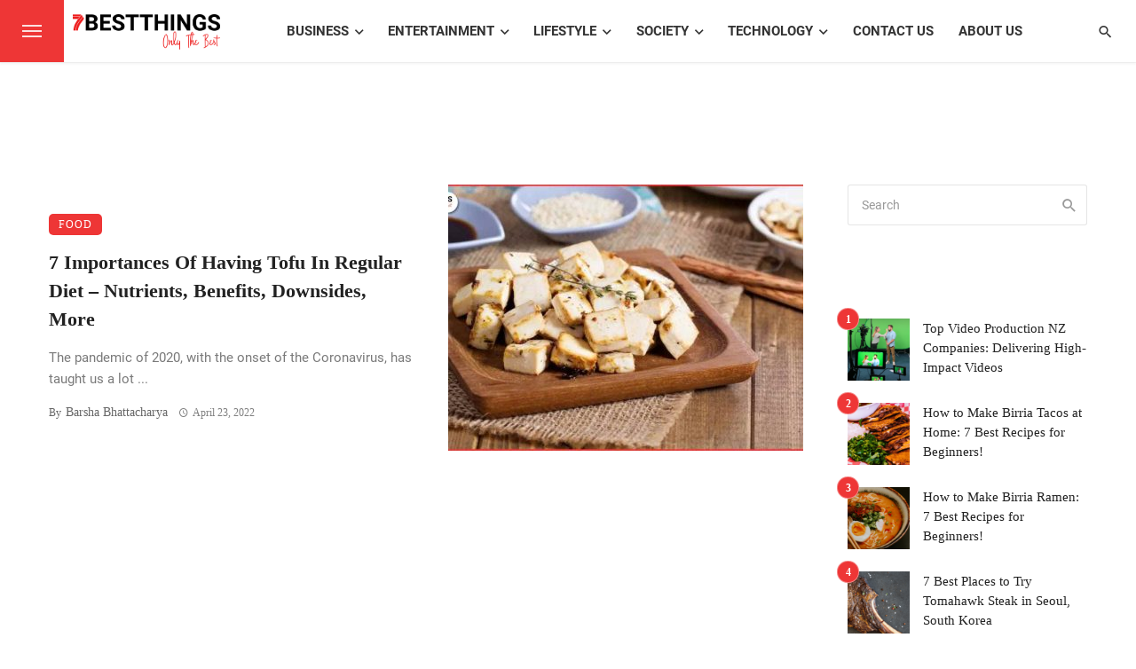

--- FILE ---
content_type: text/html; charset=UTF-8
request_url: https://7bestthings.com/tag/is-tofu-bad-for-you/
body_size: 81590
content:
<!DOCTYPE html>
<html lang="en-US">
<head><meta charset="UTF-8" /><script>if(navigator.userAgent.match(/MSIE|Internet Explorer/i)||navigator.userAgent.match(/Trident\/7\..*?rv:11/i)){var href=document.location.href;if(!href.match(/[?&]nowprocket/)){if(href.indexOf("?")==-1){if(href.indexOf("#")==-1){document.location.href=href+"?nowprocket=1"}else{document.location.href=href.replace("#","?nowprocket=1#")}}else{if(href.indexOf("#")==-1){document.location.href=href+"&nowprocket=1"}else{document.location.href=href.replace("#","&nowprocket=1#")}}}}</script><script>(()=>{class RocketLazyLoadScripts{constructor(){this.v="2.0.3",this.userEvents=["keydown","keyup","mousedown","mouseup","mousemove","mouseover","mouseenter","mouseout","mouseleave","touchmove","touchstart","touchend","touchcancel","wheel","click","dblclick","input","visibilitychange"],this.attributeEvents=["onblur","onclick","oncontextmenu","ondblclick","onfocus","onmousedown","onmouseenter","onmouseleave","onmousemove","onmouseout","onmouseover","onmouseup","onmousewheel","onscroll","onsubmit"]}async t(){this.i(),this.o(),/iP(ad|hone)/.test(navigator.userAgent)&&this.h(),this.u(),this.l(this),this.m(),this.k(this),this.p(this),this._(),await Promise.all([this.R(),this.L()]),this.lastBreath=Date.now(),this.S(this),this.P(),this.D(),this.O(),this.M(),await this.C(this.delayedScripts.normal),await this.C(this.delayedScripts.defer),await this.C(this.delayedScripts.async),this.F("domReady"),await this.T(),await this.j(),await this.I(),this.F("windowLoad"),await this.A(),window.dispatchEvent(new Event("rocket-allScriptsLoaded")),this.everythingLoaded=!0,this.lastTouchEnd&&await new Promise((t=>setTimeout(t,500-Date.now()+this.lastTouchEnd))),this.H(),this.F("all"),this.U(),this.W()}i(){this.CSPIssue=sessionStorage.getItem("rocketCSPIssue"),document.addEventListener("securitypolicyviolation",(t=>{this.CSPIssue||"script-src-elem"!==t.violatedDirective||"data"!==t.blockedURI||(this.CSPIssue=!0,sessionStorage.setItem("rocketCSPIssue",!0))}),{isRocket:!0})}o(){window.addEventListener("pageshow",(t=>{this.persisted=t.persisted,this.realWindowLoadedFired=!0}),{isRocket:!0}),window.addEventListener("pagehide",(()=>{this.onFirstUserAction=null}),{isRocket:!0})}h(){let t;function e(e){t=e}window.addEventListener("touchstart",e,{isRocket:!0}),window.addEventListener("touchend",(function i(o){Math.abs(o.changedTouches[0].pageX-t.changedTouches[0].pageX)<10&&Math.abs(o.changedTouches[0].pageY-t.changedTouches[0].pageY)<10&&o.timeStamp-t.timeStamp<200&&(o.target.dispatchEvent(new PointerEvent("click",{target:o.target,bubbles:!0,cancelable:!0,detail:1})),event.preventDefault(),window.removeEventListener("touchstart",e,{isRocket:!0}),window.removeEventListener("touchend",i,{isRocket:!0}))}),{isRocket:!0})}q(t){this.userActionTriggered||("mousemove"!==t.type||this.firstMousemoveIgnored?"keyup"===t.type||"mouseover"===t.type||"mouseout"===t.type||(this.userActionTriggered=!0,this.onFirstUserAction&&this.onFirstUserAction()):this.firstMousemoveIgnored=!0),"click"===t.type&&t.preventDefault(),this.savedUserEvents.length>0&&(t.stopPropagation(),t.stopImmediatePropagation()),"touchstart"===this.lastEvent&&"touchend"===t.type&&(this.lastTouchEnd=Date.now()),"click"===t.type&&(this.lastTouchEnd=0),this.lastEvent=t.type,this.savedUserEvents.push(t)}u(){this.savedUserEvents=[],this.userEventHandler=this.q.bind(this),this.userEvents.forEach((t=>window.addEventListener(t,this.userEventHandler,{passive:!1,isRocket:!0})))}U(){this.userEvents.forEach((t=>window.removeEventListener(t,this.userEventHandler,{passive:!1,isRocket:!0}))),this.savedUserEvents.forEach((t=>{t.target.dispatchEvent(new window[t.constructor.name](t.type,t))}))}m(){this.eventsMutationObserver=new MutationObserver((t=>{const e="return false";for(const i of t){if("attributes"===i.type){const t=i.target.getAttribute(i.attributeName);t&&t!==e&&(i.target.setAttribute("data-rocket-"+i.attributeName,t),i.target["rocket"+i.attributeName]=new Function("event",t),i.target.setAttribute(i.attributeName,e))}"childList"===i.type&&i.addedNodes.forEach((t=>{if(t.nodeType===Node.ELEMENT_NODE)for(const i of t.attributes)this.attributeEvents.includes(i.name)&&i.value&&""!==i.value&&(t.setAttribute("data-rocket-"+i.name,i.value),t["rocket"+i.name]=new Function("event",i.value),t.setAttribute(i.name,e))}))}})),this.eventsMutationObserver.observe(document,{subtree:!0,childList:!0,attributeFilter:this.attributeEvents})}H(){this.eventsMutationObserver.disconnect(),this.attributeEvents.forEach((t=>{document.querySelectorAll("[data-rocket-"+t+"]").forEach((e=>{e.setAttribute(t,e.getAttribute("data-rocket-"+t)),e.removeAttribute("data-rocket-"+t)}))}))}k(t){Object.defineProperty(HTMLElement.prototype,"onclick",{get(){return this.rocketonclick||null},set(e){this.rocketonclick=e,this.setAttribute(t.everythingLoaded?"onclick":"data-rocket-onclick","this.rocketonclick(event)")}})}S(t){function e(e,i){let o=e[i];e[i]=null,Object.defineProperty(e,i,{get:()=>o,set(s){t.everythingLoaded?o=s:e["rocket"+i]=o=s}})}e(document,"onreadystatechange"),e(window,"onload"),e(window,"onpageshow");try{Object.defineProperty(document,"readyState",{get:()=>t.rocketReadyState,set(e){t.rocketReadyState=e},configurable:!0}),document.readyState="loading"}catch(t){console.log("WPRocket DJE readyState conflict, bypassing")}}l(t){this.originalAddEventListener=EventTarget.prototype.addEventListener,this.originalRemoveEventListener=EventTarget.prototype.removeEventListener,this.savedEventListeners=[],EventTarget.prototype.addEventListener=function(e,i,o){o&&o.isRocket||!t.B(e,this)&&!t.userEvents.includes(e)||t.B(e,this)&&!t.userActionTriggered||e.startsWith("rocket-")||t.everythingLoaded?t.originalAddEventListener.call(this,e,i,o):t.savedEventListeners.push({target:this,remove:!1,type:e,func:i,options:o})},EventTarget.prototype.removeEventListener=function(e,i,o){o&&o.isRocket||!t.B(e,this)&&!t.userEvents.includes(e)||t.B(e,this)&&!t.userActionTriggered||e.startsWith("rocket-")||t.everythingLoaded?t.originalRemoveEventListener.call(this,e,i,o):t.savedEventListeners.push({target:this,remove:!0,type:e,func:i,options:o})}}F(t){"all"===t&&(EventTarget.prototype.addEventListener=this.originalAddEventListener,EventTarget.prototype.removeEventListener=this.originalRemoveEventListener),this.savedEventListeners=this.savedEventListeners.filter((e=>{let i=e.type,o=e.target||window;return"domReady"===t&&"DOMContentLoaded"!==i&&"readystatechange"!==i||("windowLoad"===t&&"load"!==i&&"readystatechange"!==i&&"pageshow"!==i||(this.B(i,o)&&(i="rocket-"+i),e.remove?o.removeEventListener(i,e.func,e.options):o.addEventListener(i,e.func,e.options),!1))}))}p(t){let e;function i(e){return t.everythingLoaded?e:e.split(" ").map((t=>"load"===t||t.startsWith("load.")?"rocket-jquery-load":t)).join(" ")}function o(o){function s(e){const s=o.fn[e];o.fn[e]=o.fn.init.prototype[e]=function(){return this[0]===window&&t.userActionTriggered&&("string"==typeof arguments[0]||arguments[0]instanceof String?arguments[0]=i(arguments[0]):"object"==typeof arguments[0]&&Object.keys(arguments[0]).forEach((t=>{const e=arguments[0][t];delete arguments[0][t],arguments[0][i(t)]=e}))),s.apply(this,arguments),this}}if(o&&o.fn&&!t.allJQueries.includes(o)){const e={DOMContentLoaded:[],"rocket-DOMContentLoaded":[]};for(const t in e)document.addEventListener(t,(()=>{e[t].forEach((t=>t()))}),{isRocket:!0});o.fn.ready=o.fn.init.prototype.ready=function(i){function s(){parseInt(o.fn.jquery)>2?setTimeout((()=>i.bind(document)(o))):i.bind(document)(o)}return t.realDomReadyFired?!t.userActionTriggered||t.fauxDomReadyFired?s():e["rocket-DOMContentLoaded"].push(s):e.DOMContentLoaded.push(s),o([])},s("on"),s("one"),s("off"),t.allJQueries.push(o)}e=o}t.allJQueries=[],o(window.jQuery),Object.defineProperty(window,"jQuery",{get:()=>e,set(t){o(t)}})}P(){const t=new Map;document.write=document.writeln=function(e){const i=document.currentScript,o=document.createRange(),s=i.parentElement;let n=t.get(i);void 0===n&&(n=i.nextSibling,t.set(i,n));const c=document.createDocumentFragment();o.setStart(c,0),c.appendChild(o.createContextualFragment(e)),s.insertBefore(c,n)}}async R(){return new Promise((t=>{this.userActionTriggered?t():this.onFirstUserAction=t}))}async L(){return new Promise((t=>{document.addEventListener("DOMContentLoaded",(()=>{this.realDomReadyFired=!0,t()}),{isRocket:!0})}))}async I(){return this.realWindowLoadedFired?Promise.resolve():new Promise((t=>{window.addEventListener("load",t,{isRocket:!0})}))}M(){this.pendingScripts=[];this.scriptsMutationObserver=new MutationObserver((t=>{for(const e of t)e.addedNodes.forEach((t=>{"SCRIPT"!==t.tagName||t.noModule||t.isWPRocket||this.pendingScripts.push({script:t,promise:new Promise((e=>{const i=()=>{const i=this.pendingScripts.findIndex((e=>e.script===t));i>=0&&this.pendingScripts.splice(i,1),e()};t.addEventListener("load",i,{isRocket:!0}),t.addEventListener("error",i,{isRocket:!0}),setTimeout(i,1e3)}))})}))})),this.scriptsMutationObserver.observe(document,{childList:!0,subtree:!0})}async j(){await this.J(),this.pendingScripts.length?(await this.pendingScripts[0].promise,await this.j()):this.scriptsMutationObserver.disconnect()}D(){this.delayedScripts={normal:[],async:[],defer:[]},document.querySelectorAll("script[type$=rocketlazyloadscript]").forEach((t=>{t.hasAttribute("data-rocket-src")?t.hasAttribute("async")&&!1!==t.async?this.delayedScripts.async.push(t):t.hasAttribute("defer")&&!1!==t.defer||"module"===t.getAttribute("data-rocket-type")?this.delayedScripts.defer.push(t):this.delayedScripts.normal.push(t):this.delayedScripts.normal.push(t)}))}async _(){await this.L();let t=[];document.querySelectorAll("script[type$=rocketlazyloadscript][data-rocket-src]").forEach((e=>{let i=e.getAttribute("data-rocket-src");if(i&&!i.startsWith("data:")){i.startsWith("//")&&(i=location.protocol+i);try{const o=new URL(i).origin;o!==location.origin&&t.push({src:o,crossOrigin:e.crossOrigin||"module"===e.getAttribute("data-rocket-type")})}catch(t){}}})),t=[...new Map(t.map((t=>[JSON.stringify(t),t]))).values()],this.N(t,"preconnect")}async $(t){if(await this.G(),!0!==t.noModule||!("noModule"in HTMLScriptElement.prototype))return new Promise((e=>{let i;function o(){(i||t).setAttribute("data-rocket-status","executed"),e()}try{if(navigator.userAgent.includes("Firefox/")||""===navigator.vendor||this.CSPIssue)i=document.createElement("script"),[...t.attributes].forEach((t=>{let e=t.nodeName;"type"!==e&&("data-rocket-type"===e&&(e="type"),"data-rocket-src"===e&&(e="src"),i.setAttribute(e,t.nodeValue))})),t.text&&(i.text=t.text),t.nonce&&(i.nonce=t.nonce),i.hasAttribute("src")?(i.addEventListener("load",o,{isRocket:!0}),i.addEventListener("error",(()=>{i.setAttribute("data-rocket-status","failed-network"),e()}),{isRocket:!0}),setTimeout((()=>{i.isConnected||e()}),1)):(i.text=t.text,o()),i.isWPRocket=!0,t.parentNode.replaceChild(i,t);else{const i=t.getAttribute("data-rocket-type"),s=t.getAttribute("data-rocket-src");i?(t.type=i,t.removeAttribute("data-rocket-type")):t.removeAttribute("type"),t.addEventListener("load",o,{isRocket:!0}),t.addEventListener("error",(i=>{this.CSPIssue&&i.target.src.startsWith("data:")?(console.log("WPRocket: CSP fallback activated"),t.removeAttribute("src"),this.$(t).then(e)):(t.setAttribute("data-rocket-status","failed-network"),e())}),{isRocket:!0}),s?(t.fetchPriority="high",t.removeAttribute("data-rocket-src"),t.src=s):t.src="data:text/javascript;base64,"+window.btoa(unescape(encodeURIComponent(t.text)))}}catch(i){t.setAttribute("data-rocket-status","failed-transform"),e()}}));t.setAttribute("data-rocket-status","skipped")}async C(t){const e=t.shift();return e?(e.isConnected&&await this.$(e),this.C(t)):Promise.resolve()}O(){this.N([...this.delayedScripts.normal,...this.delayedScripts.defer,...this.delayedScripts.async],"preload")}N(t,e){this.trash=this.trash||[];let i=!0;var o=document.createDocumentFragment();t.forEach((t=>{const s=t.getAttribute&&t.getAttribute("data-rocket-src")||t.src;if(s&&!s.startsWith("data:")){const n=document.createElement("link");n.href=s,n.rel=e,"preconnect"!==e&&(n.as="script",n.fetchPriority=i?"high":"low"),t.getAttribute&&"module"===t.getAttribute("data-rocket-type")&&(n.crossOrigin=!0),t.crossOrigin&&(n.crossOrigin=t.crossOrigin),t.integrity&&(n.integrity=t.integrity),t.nonce&&(n.nonce=t.nonce),o.appendChild(n),this.trash.push(n),i=!1}})),document.head.appendChild(o)}W(){this.trash.forEach((t=>t.remove()))}async T(){try{document.readyState="interactive"}catch(t){}this.fauxDomReadyFired=!0;try{await this.G(),document.dispatchEvent(new Event("rocket-readystatechange")),await this.G(),document.rocketonreadystatechange&&document.rocketonreadystatechange(),await this.G(),document.dispatchEvent(new Event("rocket-DOMContentLoaded")),await this.G(),window.dispatchEvent(new Event("rocket-DOMContentLoaded"))}catch(t){console.error(t)}}async A(){try{document.readyState="complete"}catch(t){}try{await this.G(),document.dispatchEvent(new Event("rocket-readystatechange")),await this.G(),document.rocketonreadystatechange&&document.rocketonreadystatechange(),await this.G(),window.dispatchEvent(new Event("rocket-load")),await this.G(),window.rocketonload&&window.rocketonload(),await this.G(),this.allJQueries.forEach((t=>t(window).trigger("rocket-jquery-load"))),await this.G();const t=new Event("rocket-pageshow");t.persisted=this.persisted,window.dispatchEvent(t),await this.G(),window.rocketonpageshow&&window.rocketonpageshow({persisted:this.persisted})}catch(t){console.error(t)}}async G(){Date.now()-this.lastBreath>45&&(await this.J(),this.lastBreath=Date.now())}async J(){return document.hidden?new Promise((t=>setTimeout(t))):new Promise((t=>requestAnimationFrame(t)))}B(t,e){return e===document&&"readystatechange"===t||(e===document&&"DOMContentLoaded"===t||(e===window&&"DOMContentLoaded"===t||(e===window&&"load"===t||e===window&&"pageshow"===t)))}static run(){(new RocketLazyLoadScripts).t()}}RocketLazyLoadScripts.run()})();</script>
	
    
    <meta name="viewport" content="width=device-width, initial-scale=1"/>
    
    <link rel="profile" href="/gmpg.org/xfn/11" />
    
    <!-- Schema meta -->
    
    <script type="rocketlazyloadscript" data-rocket-type="application/javascript">var ajaxurl = "https://7bestthings.com/wp-admin/admin-ajax.php"</script><meta name='robots' content='index, follow, max-image-preview:large, max-snippet:-1, max-video-preview:-1' />
	<style></style>
	
	<!-- This site is optimized with the Yoast SEO Premium plugin v22.5 (Yoast SEO v26.3) - https://yoast.com/wordpress/plugins/seo/ -->
	<title>is tofu bad for you Archives - 7BestThings</title><link rel="preload" data-rocket-preload as="font" href="https://7bestthings.com/wp-content/themes/ceris/fonts/mdicon.ttf?sx8kbt" crossorigin><link rel="preload" data-rocket-preload as="font" href="https://7bestthings.com/wp-content/themes/ceris/fonts/mdicon.ttf?1qswia" crossorigin><link rel="preload" data-rocket-preload as="font" href="https://fonts.gstatic.com/s/roboto/v30/KFOmCnqEu92Fr1Mu4mxK.woff2" crossorigin><link rel="preload" data-rocket-preload as="font" href="https://fonts.gstatic.com/s/roboto/v30/KFOlCnqEu92Fr1MmWUlfBBc4.woff2" crossorigin><link rel="preload" data-rocket-preload as="font" href="https://fonts.gstatic.com/s/rubik/v28/iJWKBXyIfDnIV7nBrXw.woff2" crossorigin><style id="wpr-usedcss">img.emoji{display:inline!important;border:none!important;box-shadow:none!important;height:1em!important;width:1em!important;margin:0 .07em!important;vertical-align:-.1em!important;background:0 0!important;padding:0!important}:where(.wp-block-button__link){border-radius:9999px;box-shadow:none;padding:calc(.667em + 2px) calc(1.333em + 2px);text-decoration:none}:where(.wp-block-calendar table:not(.has-background) th){background:#ddd}:where(.wp-block-columns){margin-bottom:1.75em}:where(.wp-block-columns.has-background){padding:1.25em 2.375em}:where(.wp-block-post-comments input[type=submit]){border:none}:where(.wp-block-cover-image:not(.has-text-color)),:where(.wp-block-cover:not(.has-text-color)){color:#fff}:where(.wp-block-cover-image.is-light:not(.has-text-color)),:where(.wp-block-cover.is-light:not(.has-text-color)){color:#000}:where(.wp-block-file){margin-bottom:1.5em}:where(.wp-block-file__button){border-radius:2em;display:inline-block;padding:.5em 1em}:where(.wp-block-file__button):is(a):active,:where(.wp-block-file__button):is(a):focus,:where(.wp-block-file__button):is(a):hover,:where(.wp-block-file__button):is(a):visited{box-shadow:none;color:#fff;opacity:.85;text-decoration:none}:where(.wp-block-latest-comments:not([style*=line-height] .wp-block-latest-comments__comment)){line-height:1.1}:where(.wp-block-latest-comments:not([style*=line-height] .wp-block-latest-comments__comment-excerpt p)){line-height:1.8}ol,ul{box-sizing:border-box}:where(.wp-block-navigation.has-background .wp-block-navigation-item a:not(.wp-element-button)),:where(.wp-block-navigation.has-background .wp-block-navigation-submenu a:not(.wp-element-button)){padding:.5em 1em}:where(.wp-block-navigation .wp-block-navigation__submenu-container .wp-block-navigation-item a:not(.wp-element-button)),:where(.wp-block-navigation .wp-block-navigation__submenu-container .wp-block-navigation-submenu a:not(.wp-element-button)),:where(.wp-block-navigation .wp-block-navigation__submenu-container .wp-block-navigation-submenu button.wp-block-navigation-item__content),:where(.wp-block-navigation .wp-block-navigation__submenu-container .wp-block-pages-list__item button.wp-block-navigation-item__content){padding:.5em 1em}:where(p.has-text-color:not(.has-link-color)) a{color:inherit}:where(.wp-block-post-excerpt){margin-bottom:var(--wp--style--block-gap);margin-top:var(--wp--style--block-gap)}:where(.wp-block-preformatted.has-background){padding:1.25em 2.375em}:where(.wp-block-pullquote){margin:0 0 1em}:where(.wp-block-search__button){border:1px solid #ccc;padding:6px 10px}:where(.wp-block-search__button-inside .wp-block-search__inside-wrapper){border:1px solid #949494;box-sizing:border-box;padding:4px}:where(.wp-block-search__button-inside .wp-block-search__inside-wrapper) .wp-block-search__input{border:none;border-radius:0;padding:0 4px}:where(.wp-block-search__button-inside .wp-block-search__inside-wrapper) .wp-block-search__input:focus{outline:0}:where(.wp-block-search__button-inside .wp-block-search__inside-wrapper) :where(.wp-block-search__button){padding:4px 8px}:where(.wp-block-term-description){margin-bottom:var(--wp--style--block-gap);margin-top:var(--wp--style--block-gap)}:where(pre.wp-block-verse){font-family:inherit}:root{--wp--preset--font-size--normal:16px;--wp--preset--font-size--huge:42px}html :where(.has-border-color){border-style:solid}html :where([style*=border-top-color]){border-top-style:solid}html :where([style*=border-right-color]){border-right-style:solid}html :where([style*=border-bottom-color]){border-bottom-style:solid}html :where([style*=border-left-color]){border-left-style:solid}html :where([style*=border-width]){border-style:solid}html :where([style*=border-top-width]){border-top-style:solid}html :where([style*=border-right-width]){border-right-style:solid}html :where([style*=border-bottom-width]){border-bottom-style:solid}html :where([style*=border-left-width]){border-left-style:solid}html :where(img[class*=wp-image-]){height:auto;max-width:100%}:where(figure){margin:0 0 1em}html :where(.is-position-sticky){--wp-admin--admin-bar--position-offset:var(--wp-admin--admin-bar--height,0px)}@media screen and (max-width:600px){html :where(.is-position-sticky){--wp-admin--admin-bar--position-offset:0px}}body{--wp--preset--color--black:#000000;--wp--preset--color--cyan-bluish-gray:#abb8c3;--wp--preset--color--white:#ffffff;--wp--preset--color--pale-pink:#f78da7;--wp--preset--color--vivid-red:#cf2e2e;--wp--preset--color--luminous-vivid-orange:#ff6900;--wp--preset--color--luminous-vivid-amber:#fcb900;--wp--preset--color--light-green-cyan:#7bdcb5;--wp--preset--color--vivid-green-cyan:#00d084;--wp--preset--color--pale-cyan-blue:#8ed1fc;--wp--preset--color--vivid-cyan-blue:#0693e3;--wp--preset--color--vivid-purple:#9b51e0;--wp--preset--gradient--vivid-cyan-blue-to-vivid-purple:linear-gradient(135deg,rgba(6, 147, 227, 1) 0%,rgb(155, 81, 224) 100%);--wp--preset--gradient--light-green-cyan-to-vivid-green-cyan:linear-gradient(135deg,rgb(122, 220, 180) 0%,rgb(0, 208, 130) 100%);--wp--preset--gradient--luminous-vivid-amber-to-luminous-vivid-orange:linear-gradient(135deg,rgba(252, 185, 0, 1) 0%,rgba(255, 105, 0, 1) 100%);--wp--preset--gradient--luminous-vivid-orange-to-vivid-red:linear-gradient(135deg,rgba(255, 105, 0, 1) 0%,rgb(207, 46, 46) 100%);--wp--preset--gradient--very-light-gray-to-cyan-bluish-gray:linear-gradient(135deg,rgb(238, 238, 238) 0%,rgb(169, 184, 195) 100%);--wp--preset--gradient--cool-to-warm-spectrum:linear-gradient(135deg,rgb(74, 234, 220) 0%,rgb(151, 120, 209) 20%,rgb(207, 42, 186) 40%,rgb(238, 44, 130) 60%,rgb(251, 105, 98) 80%,rgb(254, 248, 76) 100%);--wp--preset--gradient--blush-light-purple:linear-gradient(135deg,rgb(255, 206, 236) 0%,rgb(152, 150, 240) 100%);--wp--preset--gradient--blush-bordeaux:linear-gradient(135deg,rgb(254, 205, 165) 0%,rgb(254, 45, 45) 50%,rgb(107, 0, 62) 100%);--wp--preset--gradient--luminous-dusk:linear-gradient(135deg,rgb(255, 203, 112) 0%,rgb(199, 81, 192) 50%,rgb(65, 88, 208) 100%);--wp--preset--gradient--pale-ocean:linear-gradient(135deg,rgb(255, 245, 203) 0%,rgb(182, 227, 212) 50%,rgb(51, 167, 181) 100%);--wp--preset--gradient--electric-grass:linear-gradient(135deg,rgb(202, 248, 128) 0%,rgb(113, 206, 126) 100%);--wp--preset--gradient--midnight:linear-gradient(135deg,rgb(2, 3, 129) 0%,rgb(40, 116, 252) 100%);--wp--preset--font-size--small:13px;--wp--preset--font-size--medium:20px;--wp--preset--font-size--large:36px;--wp--preset--font-size--x-large:42px;--wp--preset--spacing--20:0.44rem;--wp--preset--spacing--30:0.67rem;--wp--preset--spacing--40:1rem;--wp--preset--spacing--50:1.5rem;--wp--preset--spacing--60:2.25rem;--wp--preset--spacing--70:3.38rem;--wp--preset--spacing--80:5.06rem;--wp--preset--shadow--natural:6px 6px 9px rgba(0, 0, 0, .2);--wp--preset--shadow--deep:12px 12px 50px rgba(0, 0, 0, .4);--wp--preset--shadow--sharp:6px 6px 0px rgba(0, 0, 0, .2);--wp--preset--shadow--outlined:6px 6px 0px -3px rgba(255, 255, 255, 1),6px 6px rgba(0, 0, 0, 1);--wp--preset--shadow--crisp:6px 6px 0px rgba(0, 0, 0, 1)}:where(.is-layout-flex){gap:.5em}:where(.is-layout-grid){gap:.5em}:where(.wp-block-post-template.is-layout-flex){gap:1.25em}:where(.wp-block-post-template.is-layout-grid){gap:1.25em}:where(.wp-block-columns.is-layout-flex){gap:2em}:where(.wp-block-columns.is-layout-grid){gap:2em}html{font-family:sans-serif;-webkit-text-size-adjust:100%;-ms-text-size-adjust:100%}body{margin:0}article,figcaption,figure,footer,header,nav{display:block}canvas,progress,video{display:inline-block;vertical-align:baseline}[hidden],template{display:none}a{background-color:transparent}a:active,a:hover{outline:0}h1{margin:.67em 0;font-size:2em}img{border:0}svg:not(:root){overflow:hidden}figure{margin:1em 40px}code{font-family:monospace,monospace;font-size:1em}button,input,optgroup,select,textarea{margin:0;font:inherit;color:inherit}button{overflow:visible}button,select{text-transform:none}button,html input[type=button],input[type=submit]{-webkit-appearance:button;cursor:pointer}button[disabled],html input[disabled]{cursor:default}button::-moz-focus-inner,input::-moz-focus-inner{padding:0;border:0}input{line-height:normal}input[type=checkbox],input[type=radio]{-webkit-box-sizing:border-box;-moz-box-sizing:border-box;box-sizing:border-box;padding:0}input[type=number]::-webkit-inner-spin-button,input[type=number]::-webkit-outer-spin-button{height:auto}input[type=search]{-webkit-box-sizing:content-box;-moz-box-sizing:content-box;box-sizing:content-box;-webkit-appearance:textfield}input[type=search]::-webkit-search-cancel-button,input[type=search]::-webkit-search-decoration{-webkit-appearance:none}fieldset{padding:.35em .625em .75em;margin:0 2px;border:1px solid silver}legend{padding:0;border:0}textarea{overflow:auto}optgroup{font-weight:700}table{border-spacing:0;border-collapse:collapse}@media print{*,:after,:before{color:#000!important;text-shadow:none!important;background:0 0!important;-webkit-box-shadow:none!important;box-shadow:none!important}a,a:visited{text-decoration:underline}a[href]:after{content:" (" attr(href) ")"}a[href^="#"]:after,a[href^="javascript:"]:after{content:""}img,tr{page-break-inside:avoid}img{max-width:100%!important}h2,h3,p{orphans:3;widows:3}h2,h3{page-break-after:avoid}.navbar{display:none}.label{border:1px solid #000}.table{border-collapse:collapse!important}}*{-webkit-box-sizing:border-box;-moz-box-sizing:border-box;box-sizing:border-box}:after,:before{-webkit-box-sizing:border-box;-moz-box-sizing:border-box;box-sizing:border-box}html{font-size:10px;-webkit-tap-highlight-color:transparent}body{font-family:"Helvetica Neue",Helvetica,Arial,sans-serif;font-size:14px;line-height:1.42857143;color:#333;background-color:#fff}button,input,select,textarea{font-family:inherit;font-size:inherit;line-height:inherit}a{color:#337ab7;text-decoration:none}a:focus,a:hover{color:#23527c;text-decoration:underline}a:focus{outline:-webkit-focus-ring-color auto 5px;outline-offset:-2px}figure{margin:0}img{vertical-align:middle}[role=button]{cursor:pointer}.h1,.h2,.h5,h1,h2,h3,h4,h5{font-family:inherit;font-weight:500;line-height:1.1;color:inherit}.h1,.h2,h1,h2,h3{margin-top:20px;margin-bottom:10px}.h5,h4,h5{margin-top:10px;margin-bottom:10px}.h1,h1{font-size:36px}.h2,h2{font-size:30px}h3{font-size:24px}h4{font-size:18px}.h5,h5{font-size:14px}p{margin:0 0 10px}.text-left{text-align:left}.text-center{text-align:center}ol,ul{margin-top:0;margin-bottom:10px}ol ol,ol ul,ul ol,ul ul{margin-bottom:0}.list-unstyled{padding-left:0;list-style:none}code{font-family:Menlo,Monaco,Consolas,"Courier New",monospace}code{padding:2px 4px;font-size:90%;color:#c7254e;background-color:#f9f2f4;border-radius:4px}.container{padding-right:15px;padding-left:15px;margin-right:auto;margin-left:auto}@media (min-width:768px){.container{width:750px}}@media (min-width:992px){.container{width:970px}}@media (min-width:1200px){.container{width:1170px}}.row{margin-right:-15px;margin-left:-15px}.col-md-4,.col-xs-12{position:relative;min-height:1px;padding-right:15px;padding-left:15px}.col-xs-12{float:left}.col-xs-12{width:100%}@media (min-width:992px){.col-md-4{float:left}.col-md-4{width:33.33333333%}}table{background-color:transparent}.table{width:100%;max-width:100%;margin-bottom:20px}.table>tbody+tbody{border-top:2px solid #ddd}.table .table{background-color:#fff}fieldset{min-width:0;padding:0;margin:0;border:0}legend{display:block;width:100%;padding:0;margin-bottom:20px;font-size:21px;line-height:inherit;color:#333;border:0;border-bottom:1px solid #e5e5e5}label{display:inline-block;max-width:100%;margin-bottom:5px;font-weight:700}input[type=search]{-webkit-box-sizing:border-box;-moz-box-sizing:border-box;box-sizing:border-box}input[type=checkbox],input[type=radio]{margin:4px 0 0;line-height:normal}input[type=range]{display:block;width:100%}select[multiple],select[size]{height:auto}input[type=checkbox]:focus,input[type=radio]:focus{outline:-webkit-focus-ring-color auto 5px;outline-offset:-2px}.form-control{display:block;width:100%;height:34px;padding:6px 12px;font-size:14px;line-height:1.42857143;color:#555;background-color:#fff;background-image:none;border:1px solid #ccc;border-radius:4px;-webkit-box-shadow:inset 0 1px 1px rgba(0,0,0,.075);box-shadow:inset 0 1px 1px rgba(0,0,0,.075);-webkit-transition:border-color .15s ease-in-out,-webkit-box-shadow .15s ease-in-out;-o-transition:border-color .15s ease-in-out,box-shadow .15s ease-in-out;transition:border-color ease-in-out .15s,box-shadow ease-in-out .15s}.form-control:focus{border-color:#66afe9;outline:0;-webkit-box-shadow:inset 0 1px 1px rgba(0,0,0,.075),0 0 8px rgba(102,175,233,.6);box-shadow:inset 0 1px 1px rgba(0,0,0,.075),0 0 8px rgba(102,175,233,.6)}.form-control::-moz-placeholder{color:#999;opacity:1}.form-control:-ms-input-placeholder{color:#999}.form-control::-webkit-input-placeholder{color:#999}.form-control::-ms-expand{background-color:transparent;border:0}.form-control[disabled],fieldset[disabled] .form-control{background-color:#eee;opacity:1}.form-control[disabled],fieldset[disabled] .form-control{cursor:not-allowed}textarea.form-control{height:auto}input[type=search]{-webkit-appearance:none}@media screen and (-webkit-min-device-pixel-ratio:0){input[type=date].form-control,input[type=time].form-control{line-height:34px}}.checkbox,.radio{position:relative;display:block;margin-top:10px;margin-bottom:10px}.checkbox label,.radio label{min-height:20px;padding-left:20px;margin-bottom:0;font-weight:400;cursor:pointer}.checkbox input[type=checkbox],.radio input[type=radio]{position:absolute;margin-left:-20px}.checkbox+.checkbox,.radio+.radio{margin-top:-5px}fieldset[disabled] input[type=checkbox],fieldset[disabled] input[type=radio],input[type=checkbox].disabled,input[type=checkbox][disabled],input[type=radio].disabled,input[type=radio][disabled]{cursor:not-allowed}.checkbox.disabled label,.radio.disabled label,fieldset[disabled] .checkbox label,fieldset[disabled] .radio label{cursor:not-allowed}.btn{display:inline-block;padding:6px 12px;margin-bottom:0;font-size:14px;font-weight:400;line-height:1.42857143;text-align:center;white-space:nowrap;vertical-align:middle;-ms-touch-action:manipulation;touch-action:manipulation;cursor:pointer;-webkit-user-select:none;-moz-user-select:none;-ms-user-select:none;user-select:none;background-image:none;border:1px solid transparent;border-radius:4px}.btn.active.focus,.btn.active:focus,.btn.focus,.btn:active.focus,.btn:active:focus,.btn:focus{outline:-webkit-focus-ring-color auto 5px;outline-offset:-2px}.btn.focus,.btn:focus,.btn:hover{color:#333;text-decoration:none}.btn.active,.btn:active{background-image:none;outline:0;-webkit-box-shadow:inset 0 3px 5px rgba(0,0,0,.125);box-shadow:inset 0 3px 5px rgba(0,0,0,.125)}.btn.disabled,.btn[disabled],fieldset[disabled] .btn{cursor:not-allowed;-webkit-box-shadow:none;box-shadow:none;opacity:.65}a.btn.disabled,fieldset[disabled] a.btn{pointer-events:none}.btn-default{color:#333;background-color:#fff;border-color:#ccc}.btn-default.focus,.btn-default:focus{color:#333;background-color:#e6e6e6;border-color:#8c8c8c}.btn-default:hover{color:#333;background-color:#e6e6e6;border-color:#adadad}.btn-default.active,.btn-default:active{color:#333;background-color:#e6e6e6;border-color:#adadad}.btn-default.active.focus,.btn-default.active:focus,.btn-default.active:hover,.btn-default:active.focus,.btn-default:active:focus,.btn-default:active:hover{color:#333;background-color:#d4d4d4;border-color:#8c8c8c}.btn-default.active,.btn-default:active{background-image:none}.btn-default.disabled.focus,.btn-default.disabled:focus,.btn-default.disabled:hover,.btn-default[disabled].focus,.btn-default[disabled]:focus,.btn-default[disabled]:hover,fieldset[disabled] .btn-default.focus,fieldset[disabled] .btn-default:focus,fieldset[disabled] .btn-default:hover{background-color:#fff;border-color:#ccc}.fade{opacity:0;-webkit-transition:opacity .15s linear;-o-transition:opacity .15s linear;transition:opacity .15s linear}.fade.in{opacity:1}.collapse{display:none}.collapse.in{display:block}tr.collapse.in{display:table-row}tbody.collapse.in{display:table-row-group}.collapsing{position:relative;height:0;overflow:hidden;-webkit-transition-timing-function:ease;-o-transition-timing-function:ease;transition-timing-function:ease;-webkit-transition-duration:.35s;-o-transition-duration:.35s;transition-duration:.35s;-webkit-transition-property:height,visibility;-o-transition-property:height,visibility;transition-property:height,visibility}.dropdown{position:relative}.dropdown-menu{position:absolute;top:100%;left:0;z-index:1000;display:none;float:left;min-width:160px;padding:5px 0;margin:2px 0 0;font-size:14px;text-align:left;list-style:none;background-color:#fff;-webkit-background-clip:padding-box;background-clip:padding-box;border:1px solid #ccc;border:1px solid rgba(0,0,0,.15);border-radius:4px;-webkit-box-shadow:0 6px 12px rgba(0,0,0,.175);box-shadow:0 6px 12px rgba(0,0,0,.175)}.dropdown-menu>li>a{display:block;padding:3px 20px;clear:both;font-weight:400;line-height:1.42857143;color:#333;white-space:nowrap}.dropdown-menu>li>a:focus,.dropdown-menu>li>a:hover{color:#262626;text-decoration:none;background-color:#f5f5f5}.dropdown-menu>.active>a,.dropdown-menu>.active>a:focus,.dropdown-menu>.active>a:hover{color:#fff;text-decoration:none;background-color:#337ab7;outline:0}.dropdown-menu>.disabled>a,.dropdown-menu>.disabled>a:focus,.dropdown-menu>.disabled>a:hover{color:#777}.dropdown-menu>.disabled>a:focus,.dropdown-menu>.disabled>a:hover{text-decoration:none;cursor:not-allowed;background-color:transparent;background-image:none}.open>.dropdown-menu{display:block}.open>a{outline:0}.dropdown-backdrop{position:fixed;top:0;right:0;bottom:0;left:0;z-index:990}.nav{padding-left:0;margin-bottom:0;list-style:none}.nav>li{position:relative;display:block}.nav>li>a{position:relative;display:block;padding:10px 15px}.nav>li>a:focus,.nav>li>a:hover{text-decoration:none;background-color:#eee}.nav>li.disabled>a{color:#777}.nav>li.disabled>a:focus,.nav>li.disabled>a:hover{color:#777;text-decoration:none;cursor:not-allowed;background-color:transparent}.nav .open>a,.nav .open>a:focus,.nav .open>a:hover{background-color:#eee;border-color:#337ab7}.nav>li>a>img{max-width:none}.navbar{position:relative;min-height:50px;margin-bottom:20px;border:1px solid transparent}@media (min-width:768px){.navbar{border-radius:4px}}.navbar-nav{margin:7.5px -15px}.navbar-nav>li>a{padding-top:10px;padding-bottom:10px;line-height:20px}@media (max-width:767px){.navbar-nav .open .dropdown-menu{position:static;float:none;width:auto;margin-top:0;background-color:transparent;border:0;-webkit-box-shadow:none;box-shadow:none}.navbar-nav .open .dropdown-menu>li>a{padding:5px 15px 5px 25px}.navbar-nav .open .dropdown-menu>li>a{line-height:20px}.navbar-nav .open .dropdown-menu>li>a:focus,.navbar-nav .open .dropdown-menu>li>a:hover{background-image:none}}@media (min-width:768px){.navbar-nav{float:left;margin:0}.navbar-nav>li{float:left}.navbar-nav>li>a{padding-top:15px;padding-bottom:15px}}.navbar-nav>li>.dropdown-menu{margin-top:0;border-top-left-radius:0;border-top-right-radius:0}.label{display:inline;padding:.2em .6em .3em;font-size:75%;font-weight:700;line-height:1;color:#fff;text-align:center;white-space:nowrap;vertical-align:baseline;border-radius:.25em}a.label:focus,a.label:hover{color:#fff;text-decoration:none;cursor:pointer}.label:empty{display:none}.btn .label{position:relative;top:-1px}.alert{padding:15px;margin-bottom:20px;border:1px solid transparent;border-radius:4px}.alert h4{margin-top:0;color:inherit}.alert>p,.alert>ul{margin-bottom:0}.alert>p+p{margin-top:5px}.progress{height:20px;margin-bottom:20px;overflow:hidden;background-color:#f5f5f5;border-radius:4px;-webkit-box-shadow:inset 0 1px 2px rgba(0,0,0,.1);box-shadow:inset 0 1px 2px rgba(0,0,0,.1)}.panel{margin-bottom:20px;background-color:#fff;border:1px solid transparent;border-radius:4px;-webkit-box-shadow:0 1px 1px rgba(0,0,0,.05);box-shadow:0 1px 1px rgba(0,0,0,.05)}.panel>.table{margin-bottom:0}.panel>.table:first-child{border-top-left-radius:3px;border-top-right-radius:3px}.panel>.table:first-child>tbody:first-child>tr:first-child{border-top-left-radius:3px;border-top-right-radius:3px}.panel>.table:last-child{border-bottom-right-radius:3px;border-bottom-left-radius:3px}.panel>.table:last-child>tbody:last-child>tr:last-child{border-bottom-right-radius:3px;border-bottom-left-radius:3px}.modal-open{overflow:hidden}.modal-dialog{position:relative;width:auto;margin:10px}.modal-content{position:relative;background-color:#fff;-webkit-background-clip:padding-box;background-clip:padding-box;border:1px solid #999;border:1px solid rgba(0,0,0,.2);border-radius:6px;outline:0;-webkit-box-shadow:0 3px 9px rgba(0,0,0,.5);box-shadow:0 3px 9px rgba(0,0,0,.5)}.modal-backdrop{position:fixed;top:0;right:0;bottom:0;left:0;z-index:1040;background-color:#000}.modal-backdrop.fade{opacity:0}.modal-backdrop.in{opacity:.5}.modal-scrollbar-measure{position:absolute;top:-9999px;width:50px;height:50px;overflow:scroll}@media (min-width:768px){.modal-dialog{width:600px;margin:30px auto}.modal-content{-webkit-box-shadow:0 5px 15px rgba(0,0,0,.5);box-shadow:0 5px 15px rgba(0,0,0,.5)}}.tooltip{position:absolute;z-index:1070;display:block;font-family:"Helvetica Neue",Helvetica,Arial,sans-serif;font-size:12px;font-style:normal;font-weight:400;line-height:1.42857143;text-align:left;text-align:start;text-decoration:none;text-shadow:none;text-transform:none;letter-spacing:normal;word-break:normal;word-spacing:normal;word-wrap:normal;white-space:normal;opacity:0;line-break:auto}.tooltip.in{opacity:.9}.tooltip.top{padding:5px 0;margin-top:-3px}.tooltip.right{padding:0 5px;margin-left:3px}.tooltip.bottom{padding:5px 0;margin-top:3px}.tooltip.left{padding:0 5px;margin-left:-3px}.tooltip-inner{max-width:200px;padding:3px 8px;color:#fff;text-align:center;background-color:#000;border-radius:4px}.tooltip-arrow{position:absolute;width:0;height:0;border-color:transparent;border-style:solid}.tooltip.top .tooltip-arrow{bottom:0;left:50%;margin-left:-5px;border-width:5px 5px 0;border-top-color:#000}.tooltip.top-right .tooltip-arrow{bottom:0;left:5px;margin-bottom:-5px;border-width:5px 5px 0;border-top-color:#000}.tooltip.right .tooltip-arrow{top:50%;left:0;margin-top:-5px;border-width:5px 5px 5px 0;border-right-color:#000}.tooltip.left .tooltip-arrow{top:50%;right:0;margin-top:-5px;border-width:5px 0 5px 5px;border-left-color:#000}.tooltip.bottom .tooltip-arrow{top:0;left:50%;margin-left:-5px;border-width:0 5px 5px;border-bottom-color:#000}.popover{position:absolute;top:0;left:0;z-index:1060;display:none;max-width:276px;padding:1px;font-family:"Helvetica Neue",Helvetica,Arial,sans-serif;font-size:14px;font-style:normal;font-weight:400;line-height:1.42857143;text-align:left;text-align:start;text-decoration:none;text-shadow:none;text-transform:none;letter-spacing:normal;word-break:normal;word-spacing:normal;word-wrap:normal;white-space:normal;background-color:#fff;-webkit-background-clip:padding-box;background-clip:padding-box;border:1px solid #ccc;border:1px solid rgba(0,0,0,.2);border-radius:6px;-webkit-box-shadow:0 5px 10px rgba(0,0,0,.2);box-shadow:0 5px 10px rgba(0,0,0,.2);line-break:auto}.popover.top{margin-top:-10px}.popover.right{margin-left:10px}.popover.bottom{margin-top:10px}.popover.left{margin-left:-10px}.popover-title{padding:8px 14px;margin:0;font-size:14px;background-color:#f7f7f7;border-bottom:1px solid #ebebeb;border-radius:5px 5px 0 0}.popover-content{padding:9px 14px}.popover>.arrow,.popover>.arrow:after{position:absolute;display:block;width:0;height:0;border-color:transparent;border-style:solid}.popover>.arrow{border-width:11px}.popover>.arrow:after{content:"";border-width:10px}.popover.top>.arrow{bottom:-11px;left:50%;margin-left:-11px;border-top-color:#999;border-top-color:rgba(0,0,0,.25);border-bottom-width:0}.popover.top>.arrow:after{bottom:1px;margin-left:-10px;content:" ";border-top-color:#fff;border-bottom-width:0}.popover.right>.arrow{top:50%;left:-11px;margin-top:-11px;border-right-color:#999;border-right-color:rgba(0,0,0,.25);border-left-width:0}.popover.right>.arrow:after{bottom:-10px;left:1px;content:" ";border-right-color:#fff;border-left-width:0}.popover.bottom>.arrow{top:-11px;left:50%;margin-left:-11px;border-top-width:0;border-bottom-color:#999;border-bottom-color:rgba(0,0,0,.25)}.popover.bottom>.arrow:after{top:1px;margin-left:-10px;content:" ";border-top-width:0;border-bottom-color:#fff}.popover.left>.arrow{top:50%;right:-11px;margin-top:-11px;border-right-width:0;border-left-color:#999;border-left-color:rgba(0,0,0,.25)}.popover.left>.arrow:after{right:1px;bottom:-10px;content:" ";border-right-width:0;border-left-color:#fff}.carousel{position:relative}.carousel-indicators{position:absolute;bottom:10px;left:50%;z-index:15;width:60%;padding-left:0;margin-left:-30%;text-align:center;list-style:none}.carousel-indicators li{display:inline-block;width:10px;height:10px;margin:1px;text-indent:-999px;cursor:pointer;background-color:rgba(0,0,0,0);border:1px solid #fff;border-radius:10px}.carousel-indicators .active{width:12px;height:12px;margin:0;background-color:#fff}@media screen and (min-width:768px){.carousel-indicators{bottom:20px}}.clearfix:after,.clearfix:before,.container:after,.container:before,.nav:after,.nav:before,.navbar:after,.navbar:before,.row:after,.row:before{display:table;content:" "}.clearfix:after,.container:after,.nav:after,.navbar:after,.row:after{clear:both}.hide{display:none!important}.show{display:block!important}.hidden{display:none!important}.affix{position:fixed}@-ms-viewport{width:device-width}.visible-sm,.visible-xs{display:none!important}.visible-xs-inline-block{display:none!important}@media (max-width:767px){.visible-xs{display:block!important}table.visible-xs{display:table!important}tr.visible-xs{display:table-row!important}.visible-xs-inline-block{display:inline-block!important}}@media (min-width:768px) and (max-width:991px){.visible-sm{display:block!important}table.visible-sm{display:table!important}tr.visible-sm{display:table-row!important}.hidden-sm{display:none!important}}@media (max-width:767px){.hidden-xs{display:none!important}}.owl-carousel,.owl-carousel .owl-item{-webkit-tap-highlight-color:transparent;position:relative}.owl-carousel{display:none;width:100%;z-index:1}.owl-carousel .owl-stage{position:relative;-ms-touch-action:pan-Y}.owl-carousel .owl-stage:after{content:".";display:block;clear:both;visibility:hidden;line-height:0;height:0}.owl-carousel .owl-stage-outer{position:relative;overflow:hidden;-webkit-transform:translate3d(0,0,0)}.owl-carousel .owl-item{min-height:1px;float:left;-webkit-backface-visibility:hidden;-webkit-touch-callout:none}.owl-carousel .owl-item img{display:block;width:100%;-webkit-transform-style:preserve-3d}.owl-carousel .owl-dots.disabled,.owl-carousel .owl-nav.disabled{display:none}.owl-carousel .owl-dot,.owl-carousel .owl-nav .owl-next,.owl-carousel .owl-nav .owl-prev{cursor:pointer;cursor:hand;-webkit-user-select:none;-khtml-user-select:none;-moz-user-select:none;-ms-user-select:none;user-select:none}.owl-carousel.owl-loaded{display:block}.owl-carousel.owl-loading{opacity:0;display:block}.owl-carousel.owl-hidden{opacity:0}.owl-carousel.owl-refresh .owl-item{display:none}.owl-carousel.owl-drag .owl-item{-webkit-user-select:none;-moz-user-select:none;-ms-user-select:none;user-select:none}.owl-carousel.owl-grab{cursor:move;cursor:grab}.owl-carousel.owl-rtl{direction:rtl}.owl-carousel.owl-rtl .owl-item{float:right}.no-js .owl-carousel{display:block}.owl-carousel .animated{-webkit-animation-duration:1s;animation-duration:1s;-webkit-animation-fill-mode:both;animation-fill-mode:both}.owl-carousel .owl-animated-in{z-index:0}.owl-carousel .owl-animated-out{z-index:1}.owl-carousel .fadeOut{-webkit-animation-name:fadeOut;animation-name:fadeOut}@-webkit-keyframes fadeOut{0%{opacity:1}100%{opacity:0}}@keyframes fadeOut{0%{opacity:1}100%{opacity:0}}.owl-height{transition:height .5s ease-in-out}.owl-carousel .owl-item .owl-lazy{opacity:0;transition:opacity .4s ease}.owl-carousel .owl-item img.owl-lazy{-webkit-transform-style:preserve-3d;transform-style:preserve-3d}.owl-carousel .owl-video-play-icon{position:absolute;height:80px;width:80px;left:50%;top:50%;margin-left:-40px;margin-top:-40px;background:var(--wpr-bg-75db26ba-0c45-4b95-8a74-028b3984642b) no-repeat;cursor:pointer;z-index:1;-webkit-backface-visibility:hidden;transition:-webkit-transform .1s ease;transition:transform .1s ease}.owl-carousel .owl-video-play-icon:hover{-webkit-transform:scale(1.3,1.3);-ms-transform:scale(1.3,1.3);transform:scale(1.3,1.3)}.owl-carousel .owl-video-playing .owl-video-play-icon{display:none}.owl-carousel .owl-video-frame{position:relative;z-index:1;height:100%;width:100%}.flickity-enabled{position:relative}.flickity-enabled:focus{outline:0}.flickity-viewport{overflow:hidden;position:relative;height:100%}.flickity-slider{position:absolute;width:100%;height:100%}.flickity-enabled.is-draggable{-webkit-tap-highlight-color:transparent;tap-highlight-color:transparent;-webkit-user-select:none;-moz-user-select:none;-ms-user-select:none;user-select:none}.flickity-enabled.is-draggable .flickity-viewport{cursor:move;cursor:-webkit-grab;cursor:grab}.flickity-enabled.is-draggable .flickity-viewport.is-pointer-down{cursor:-webkit-grabbing;cursor:grabbing}.flickity-prev-next-button{position:absolute;top:50%;width:44px;height:44px;border:none;border-radius:50%;background:#fff;background:hsla(0,0%,100%,.75);cursor:pointer;-webkit-transform:translateY(-50%);transform:translateY(-50%)}.flickity-prev-next-button:hover{background:#fff}.flickity-prev-next-button:focus{outline:0;box-shadow:0 0 0 5px #09f}.flickity-prev-next-button:active{opacity:.6}.flickity-prev-next-button.previous{left:10px}.flickity-prev-next-button.next{right:10px}.flickity-rtl .flickity-prev-next-button.previous{left:auto;right:10px}.flickity-rtl .flickity-prev-next-button.next{right:auto;left:10px}.flickity-prev-next-button:disabled{opacity:.3;cursor:auto}.flickity-prev-next-button svg{position:absolute;left:20%;top:20%;width:60%;height:60%}.flickity-prev-next-button .arrow{fill:#333}.flickity-page-dots{position:absolute;width:100%;bottom:-25px;padding:0;margin:0;list-style:none;text-align:center;line-height:1}.flickity-rtl .flickity-page-dots{direction:rtl}.flickity-page-dots .dot{display:inline-block;width:10px;height:10px;margin:0 8px;background:#333;border-radius:50%;opacity:.25;cursor:pointer}.flickity-page-dots .dot.is-selected{opacity:1}.fotorama__video iframe{position:absolute;width:100%;height:100%;top:0;right:0;left:0;bottom:0}.fotorama{min-width:1px;overflow:hidden}.fotorama:not(.fotorama--unobtrusive)>:not(:first-child){display:none}.fullscreen{width:100%!important;height:100%!important;max-width:100%!important;max-height:100%!important;margin:0!important;padding:0!important;overflow:hidden!important;background:#000}.fotorama__nav--thumbs{display:block}.fotorama__video{top:32px;right:0;bottom:0;left:0;position:absolute;z-index:10}.mfp-bg,.mfp-wrap{position:fixed;left:0;top:0}.mfp-bg,.mfp-container,.mfp-wrap{height:100%;width:100%}.mfp-arrow:after,.mfp-arrow:before,.mfp-container:before,.mfp-figure:after{content:''}.mfp-bg{z-index:1042;overflow:hidden;background:#0b0b0b;opacity:.8}.mfp-wrap{z-index:1043;outline:0!important;-webkit-backface-visibility:hidden}.mfp-container{text-align:center;position:absolute;left:0;top:0;padding:0 8px;box-sizing:border-box}.mfp-container:before{display:inline-block;height:100%;vertical-align:middle}.mfp-align-top .mfp-container:before{display:none}.mfp-ajax-cur{cursor:progress}.mfp-zoom-out-cur{cursor:-moz-zoom-out;cursor:-webkit-zoom-out;cursor:zoom-out}.mfp-arrow,.mfp-close,.mfp-counter{-webkit-user-select:none;-moz-user-select:none;user-select:none}.mfp-loading.mfp-figure{display:none}.mfp-close{color:#fff}button.mfp-arrow,button.mfp-close{overflow:visible;cursor:pointer;background:0 0;border:0;-webkit-appearance:none;display:block;outline:0;padding:0;z-index:1046;box-shadow:none;touch-action:manipulation}.mfp-figure:after,.mfp-iframe-scaler iframe{box-shadow:0 0 8px rgba(0,0,0,.6);position:absolute;left:0}button::-moz-focus-inner{padding:0;border:0}.mfp-close{width:44px;height:44px;line-height:44px;position:absolute;right:0;top:0;text-decoration:none;text-align:center;opacity:.65;padding:0 0 18px 10px;font-style:normal;font-size:28px;font-family:Arial,Baskerville,monospace}.mfp-close:focus,.mfp-close:hover{opacity:1}.mfp-close:active{top:1px}.mfp-close-btn-in .mfp-close{color:#333}.mfp-counter{position:absolute;top:0;right:0;color:#ccc;font-size:12px;line-height:18px;white-space:nowrap}.mfp-figure,img.mfp-img{line-height:0}.mfp-arrow{position:absolute;opacity:.65;margin:-55px 0 0;top:50%;padding:0;width:90px;height:110px;-webkit-tap-highlight-color:transparent}.mfp-arrow:active{margin-top:-54px}.mfp-arrow:focus,.mfp-arrow:hover{opacity:1}.mfp-arrow:after,.mfp-arrow:before{display:block;width:0;height:0;position:absolute;left:0;top:0;margin-top:35px;margin-left:35px;border:inset transparent}.mfp-arrow:after{border-top-width:13px;border-bottom-width:13px;top:8px}.mfp-arrow:before{border-top-width:21px;border-bottom-width:21px;opacity:.7}img.mfp-img{max-width:100%}.mfp-iframe-scaler{width:100%;height:0;overflow:hidden;padding-top:56.25%}.mfp-iframe-scaler iframe{display:block;top:0;width:100%;height:100%;background:#000}.mfp-figure:after,img.mfp-img{width:auto;height:auto;display:block}img.mfp-img{box-sizing:border-box;padding:40px 0;margin:0 auto}.mfp-figure:after{top:40px;bottom:40px;right:0;z-index:-1;background:#444}.mfp-figure figure{margin:0}.mfp-bottom-bar{margin-top:-36px;position:absolute;top:100%;left:0;width:100%;cursor:auto}.mfp-title{text-align:left;line-height:18px;color:#f3f3f3;word-wrap:break-word;padding-right:36px}@media all and (max-width:900px){.mfp-arrow{-webkit-transform:scale(.75);transform:scale(.75)}.mfp-container{padding-left:6px;padding-right:6px}}.mfp-zoom-in .mfp-figure{opacity:0;transition:all .2s ease-in-out;transform:scale(.8)}.mfp-zoom-in.mfp-bg{opacity:0;transition:all .3s ease-out}.mfp-zoom-in.mfp-ready .mfp-figure{opacity:1;transform:scale(1)}.mfp-zoom-in.mfp-ready.mfp-bg{opacity:.8}.mfp-zoom-in.mfp-removing .mfp-figure{transform:scale(.8);opacity:0}.mfp-zoom-in.mfp-removing.mfp-bg{opacity:0}.ps{overflow:hidden!important;overflow-anchor:none;-ms-overflow-style:none;touch-action:auto;-ms-touch-action:auto}.ps__rail-x{display:none;opacity:0;transition:background-color .2s linear,opacity .2s linear;-webkit-transition:background-color .2s linear,opacity .2s linear;height:15px;bottom:0;position:absolute}.ps__rail-y{display:none;opacity:0;transition:background-color .2s linear,opacity .2s linear;-webkit-transition:background-color .2s linear,opacity .2s linear;width:15px;right:0;position:absolute}.ps--focus>.ps__rail-x,.ps--focus>.ps__rail-y,.ps:hover>.ps__rail-x,.ps:hover>.ps__rail-y{opacity:.6}.ps .ps__rail-x.ps--clicking,.ps .ps__rail-x:focus,.ps .ps__rail-x:hover,.ps .ps__rail-y.ps--clicking,.ps .ps__rail-y:focus,.ps .ps__rail-y:hover{background-color:#eee;opacity:.9}.ps__thumb-x{background-color:#aaa;border-radius:6px;transition:background-color .2s linear,height .2s ease-in-out;-webkit-transition:background-color .2s linear,height .2s ease-in-out;height:6px;bottom:2px;position:absolute}.ps__thumb-y{background-color:#aaa;border-radius:6px;transition:background-color .2s linear,width .2s ease-in-out;-webkit-transition:background-color .2s linear,width .2s ease-in-out;width:6px;right:2px;position:absolute}.ps__rail-x.ps--clicking .ps__thumb-x,.ps__rail-x:focus>.ps__thumb-x,.ps__rail-x:hover>.ps__thumb-x{background-color:#999;height:11px}.ps__rail-y.ps--clicking .ps__thumb-y,.ps__rail-y:focus>.ps__thumb-y,.ps__rail-y:hover>.ps__thumb-y{background-color:#999;width:11px}@supports (-ms-overflow-style:none){.ps{overflow:auto!important}}@media screen and (-ms-high-contrast:active),(-ms-high-contrast:none){.ps{overflow:auto!important}}html{font-size:14px}body{font-family:-apple-system,BlinkMacSystemFont,"Segoe UI",Roboto,Helvetica,Arial,sans-serif,"Apple Color Emoji","Segoe UI Emoji","Segoe UI Symbol";font-size:1rem;color:rgba(0,0,0,.8);-webkit-font-smoothing:antialiased}.row:before{display:none!important}a{color:#fc3c2d;outline:0!important}a:active,a:focus,a:hover{color:#fc3c2d}button{outline:0!important}img{max-width:100%;height:auto}p{margin:0 0 1em}.fluid-width-video-wrapper,embed,figure,iframe,object{max-width:100%}table{margin:0 0 1.6em;width:100%}tr{border-bottom:1px solid #eee}ol,ul{margin:0 0 1.6em;padding:0}.h1:first-child,.h2:first-child,.h5:first-child,h1:first-child,h2:first-child,h3:first-child,h4:first-child,h5:first-child{margin-top:0}.h5,h5{font-size:1.125rem;line-height:1.4}@media (min-width:768px){.h5,h5{font-size:1.2rem;line-height:1.4}}@media (min-width:992px){.h5,h5{font-size:1.25rem;line-height:1.4}}h4{font-size:1.266rem;line-height:1.4}@media (min-width:768px){h4{font-size:1.44rem;line-height:1.4}}@media (min-width:992px){h4{font-size:1.563rem;line-height:1.3}}h3{font-size:1.424rem;line-height:1.4}@media (min-width:768px){h3{font-size:1.728rem;line-height:1.3}}@media (min-width:992px){h3{font-size:1.953rem;line-height:1.3}}.h2,h2{font-size:1.602rem;line-height:1.3}@media (min-width:768px){.h2,h2{font-size:2.074rem;line-height:1.3}}@media (min-width:992px){.h2,h2{font-size:2.441rem;line-height:1.2}}.h1,h1{font-size:1.802rem;line-height:1.3}@media (min-width:768px){.h1,h1{font-size:2.488rem;line-height:1.2}}@media (min-width:992px){.h1,h1{font-size:3.052rem;line-height:1.2}}.typescale-0{font-size:15px;font-size:1.0714rem;line-height:1.5}@media (min-width:768px){.typescale-0{font-size:15px;font-size:1.0714rem;line-height:1.5}}@media (min-width:992px){.typescale-0{font-size:15px;font-size:1.0714rem;line-height:1.5}}@media (min-width:577px) and (max-width:991px){.post__title.typescale-0{font-size:16px;font-weight:500!important}}.typescale-1{font-size:1.1428rem;line-height:1.5}@media (min-width:768px){.typescale-1{font-size:1.2857rem;line-height:1.5}}@media (min-width:992px){.typescale-1{font-size:1.25rem;line-height:1.5}}.typescale-2{font-size:1.266rem;line-height:1.5}@media (min-width:360px){.typescale-2{font-size:1.3571rem;line-height:1.5;font-weight:500}}@media (min-width:577px){.typescale-2{font-size:1.44rem;line-height:1.5}}@media (min-width:768px){.typescale-2{font-size:1.44rem;line-height:1.5}}@media (min-width:992px){.typescale-2{font-size:1.5rem;line-height:1.5}}@media (min-width:1200px){.typescale-2{font-size:1.563rem;line-height:1.5}}@media (max-width:480px){.post__title.typescale-2:not([class*=" custom-"]){font-size:19px!important;line-height:1.5!important}.typescale-2{font-weight:600!important;line-height:1.5!important}}@media (max-width:360px){.post__title,.typescale-2{font-weight:500!important}}@media (max-width:320px){.typescale-2{font-size:18px!important}.post__title.typescale-1{font-size:16px!important}.post__title.typescale-0{font-size:15px!important}}.flexbox{display:-webkit-box;display:-moz-box;display:box;display:-moz-flex;display:-ms-flexbox;display:-webkit-flex;display:flex}.flexbox>*{-webkit-box-flex:0;box-flex:0;-moz-flex:0 1 auto;-ms-flex:0 1 auto;-webkit-flex:0 1 auto;-moz-box-flex:0;flex:0 1 auto}.flexbox__item{-webkit-box-flex:1;box-flex:1;-moz-flex:1;-ms-flex:1;-webkit-flex:1;-moz-box-flex:1;flex:1}.background-img{background-color:#333;background-position:50% 50%;-webkit-background-size:cover;-moz-background-size:cover;-o-background-size:cover;background-size:cover;background-repeat:no-repeat;background-attachment:scroll}.background-img{position:absolute;top:0;right:0;bottom:0;left:0;overflow:hidden}.background-img:after{content:'';position:absolute;top:0;right:0;bottom:0;left:0;background-color:#111;opacity:.2;-webkit-transition-property:all;-o-transition-property:all;-moz-transition-property:all;transition-property:all;-webkit-transition-duration:.3s;-o-transition-duration:.3s;-moz-transition-duration:.3s;transition-duration:.3s;-webkit-transition-timing-function:ease;-o-transition-timing-function:ease;-moz-transition-timing-function:ease;transition-timing-function:ease}.js-overlay-bg-sub{display:none}.p-l-xs{padding-left:10px!important}.category-tile__name{overflow:hidden;-o-text-overflow:ellipsis;text-overflow:ellipsis;white-space:nowrap}.link-overlay{display:block;position:absolute;top:0;right:0;bottom:0;left:0}.list-unstyled{margin:0;padding:0;list-style:none}.list-space-xs{margin-top:-5px;margin-bottom:-5px}.list-space-xs>*{padding-top:5px;padding-bottom:5px}.list-space-md{margin-top:-10px;margin-bottom:-10px}.list-space-md>*{padding-top:10px;padding-bottom:10px}.list-horizontal{margin-top:0;margin-bottom:0}.list-horizontal>li{display:inline-block;padding-top:0;padding-bottom:0}.list-horizontal.list-space-xs{margin-left:-5px;margin-right:-5px}.list-horizontal.list-space-xs>*{padding-left:5px;padding-right:5px}.list-horizontal.list-space-md{margin-left:-10px;margin-right:-10px}.list-horizontal.list-space-md>*{padding-left:10px;padding-right:10px}.facebook-theme-bg{background-color:#3b5998!important}.site-wrapper{overflow:hidden}.site-content{padding-top:50px;padding-bottom:50px;position:relative;z-index:0}@media (min-width:768px){.site-content{padding-top:65px;padding-bottom:65px}}.atbs-ceris-main-col{width:100%;min-height:1px;float:left;padding-left:15px;padding-right:15px}@media (min-width:992px){.atbs-ceris-main-col{width:680px}}@media (min-width:1200px){.atbs-ceris-main-col{width:840px;padding-right:35px}}.atbs-ceris-sub-col{width:100%;float:left;padding-top:30px;padding-left:15px;padding-right:15px}@media (min-width:992px){.atbs-ceris-sub-col{padding-top:0;width:290px}}.row--space-between{margin-top:-15px;margin-bottom:-15px;clear:both}.row--space-between>[class*=col-]{padding-top:15px;padding-bottom:15px}.site-header{position:relative;background:#fff;-webkit-box-shadow:0 3px 2px 0 rgba(0,0,0,.03),0 1px 0 0 rgba(0,0,0,.04),0 -1px 0 0 rgba(0,0,0,.04);-moz-box-shadow:0 3px 2px 0 rgba(0,0,0,.03),0 1px 0 0 rgba(0,0,0,.04),0 -1px 0 0 rgba(0,0,0,.04);box-shadow:0 3px 2px 0 rgba(0,0,0,.03),0 1px 0 0 rgba(0,0,0,.04),0 -1px 0 0 rgba(0,0,0,.04);z-index:20}.navigation-bar .header-branding{max-width:30%}.header-branding--mobile{min-width:0}.header-logo a{text-decoration:none!important}.navigation-bar .header-logo{display:inline-block;vertical-align:middle}.navigation-bar .header-logo img{max-height:60px}.sticky-header .navigation-bar .header-logo img{max-hright:50px}.navigation-bar{height:60px;position:relative;z-index:1}.sticky-header .navigation-bar{height:70px}.navigation-bar--fullwidth{background:#fff}.navigation-bar__inner{position:relative;display:-webkit-box;display:-moz-box;display:box;display:-moz-flex;display:-ms-flexbox;display:-webkit-flex;display:flex;-webkit-box-align:center;box-align:center;-moz-align-items:center;-ms-align-items:center;-o-align-items:center;-webkit-align-items:center;-moz-box-align:center;align-items:center;-ms-flex-align:center}.navigation-bar--fullwidth .navigation-bar__inner{padding-left:15px;padding-right:15px}.sticky-header .navigation-bar--fullwidth .navigation-bar__inner{padding-left:15px;padding-right:15px}.navigation-bar--fullwidth .container .navigation-bar__inner{padding-left:0;padding-right:0}.navigation-bar:not(.navigation-bar--fullwidth):not(.navigation-bar--inverse) .navigation-bar__inner{-webkit-box-shadow:0 -1px 0 rgba(0,0,0,.05);-moz-box-shadow:0 -1px 0 rgba(0,0,0,.05);box-shadow:0 -1px 0 rgba(0,0,0,.05)}.navigation-bar__section{min-width:0;padding-left:8px;padding-right:8px;overflow:hidden;-o-text-overflow:ellipsis;text-overflow:ellipsis;white-space:nowrap}.navigation-bar__section:first-child{padding-left:0}.navigation-bar__section:last-child{padding-right:0;margin-left:20px}.navigation-wrapper{-webkit-box-flex:1;box-flex:1;-moz-flex:1;-ms-flex:1;-webkit-flex:1;-moz-box-flex:1;flex:1;overflow:hidden}@media (min-width:1200px){.atbs-ceris-sub-col{width:330px}.navigation-bar .header-logo{padding-right:20px}}.navigation--main{display:inline-block;vertical-align:middle;white-space:nowrap;font-size:0}.navigation--main *{white-space:initial}.navigation--main a{text-decoration:none}.navigation--main>li{font-size:14px;white-space:normal;text-align:left}.navigation--main>li>a{display:inline-block;height:60px;padding:0 15px;font-size:14px;line-height:60px;font-weight:500}.sticky-header .navigation--main>li>a{height:70px;line-height:70px}.navigation--main .sub-menu li.menu-item-has-children>a:after,.navigation--main>li.menu-item-has-children>a:after{display:inline-block;font-family:mdicon!important;speak:none;font-style:normal;font-weight:400;font-variant:normal;text-transform:none;line-height:1;vertical-align:middle;-webkit-font-smoothing:antialiased;-moz-osx-font-smoothing:grayscale;content:'\e5cf';display:inline-block;margin-left:.1em;margin-top:-.1em;font-size:1.3em;letter-spacing:-.2857em}.navigation--main .sub-menu>li.menu-item-has-children>a{position:relative;padding-right:20px}.navigation--main .sub-menu li.menu-item-has-children>a:after{content:'\e409';position:absolute;top:50%;right:7px;left:auto;bottom:auto;-webkit-transform:translate(0,-50%);-ms-transform:translate(0,-50%);-moz-transform:translate(0,-50%);-o-transform:translate(0,-50%);transform:translate(0,-50%)}.navigation--main>li>a{position:relative;color:rgba(0,0,0,.8);-webkit-transition:.2s ease-out 50ms;-o-transition:.2s ease-out 50ms;-moz-transition:.2s ease-out 50ms;transition:all .2s ease-out 50ms}.navigation--main>li>a:before{content:'';display:block;height:3px;position:absolute;top:auto;right:0;bottom:0;left:0;background:#fc3c2d;-webkit-transform:scale(1,0);-ms-transform:scale(1,0);-moz-transform:scale(1,0);-o-transform:scale(1,0);transform:scale(1,0);-webkit-transform-origin:bottom center;-ms-transform-origin:bottom center;-moz-transform-origin:bottom center;-o-transform-origin:bottom center;transform-origin:bottom center;-webkit-transition:.2s ease-out;-o-transition:.2s ease-out;-moz-transition:.2s ease-out;transition:all .2s ease-out}.navigation--main>li:hover>a{color:rgba(0,0,0,.8)}.navigation--main>li:hover>a:before{-webkit-transform:scale(1,1);-ms-transform:scale(1,1);-moz-transform:scale(1,1);-o-transform:scale(1,1);transform:scale(1,1)}.navigation--main .sub-menu{color:#222;font-size:14px;line-height:1.4}.navigation--main li>.sub-menu .sub-menu,.navigation--main>li>.sub-menu{width:290px;position:absolute;top:100%;right:auto;bottom:auto;left:auto;padding:15px 0;background:#fff;opacity:0;visibility:hidden;-webkit-box-shadow:0 0 4px rgba(0,0,0,.1),0 10px 20px rgba(0,0,0,.03),0 6px 6px rgba(0,0,0,.05);-moz-box-shadow:0 0 4px rgba(0,0,0,.1),0 10px 20px rgba(0,0,0,.03),0 6px 6px rgba(0,0,0,.05);box-shadow:0 0 4px rgba(0,0,0,.1),0 10px 20px rgba(0,0,0,.03),0 6px 6px rgba(0,0,0,.05);-webkit-transform:scale(1,.9);-ms-transform:scale(1,.9);-moz-transform:scale(1,.9);-o-transform:scale(1,.9);transform:scale(1,.9);-webkit-transform-origin:top left;-ms-transform-origin:top left;-moz-transform-origin:top left;-o-transform-origin:top left;transform-origin:top left;-webkit-transition:.2s cubic-bezier(.165, .84, .44, 1) .1s;-o-transition:.2s cubic-bezier(.165, .84, .44, 1) .1s;-moz-transition:.2s cubic-bezier(.165, .84, .44, 1) .1s;transition:all .2s cubic-bezier(.165, .84, .44, 1) .1s;z-index:30}.navigation--main li>.sub-menu .sub-menu li,.navigation--main>li>.sub-menu li{padding-left:20px;padding-right:15px}.navigation--main li>.sub-menu .sub-menu li>a,.navigation--main>li>.sub-menu li>a{position:relative}.navigation--main li:hover>.sub-menu{opacity:1;visibility:visible;-webkit-transform:scale(1,1);-ms-transform:scale(1,1);-moz-transform:scale(1,1);-o-transform:scale(1,1);transform:scale(1,1);-webkit-transition:.3s cubic-bezier(.165, .84, .44, 1) .2s;-o-transition:.3s cubic-bezier(.165, .84, .44, 1) .2s;-moz-transition:.3s cubic-bezier(.165, .84, .44, 1) .2s;transition:all .3s cubic-bezier(.165, .84, .44, 1) .2s}.navigation--main li>.sub-menu .sub-menu{position:absolute;top:0;right:auto;bottom:auto;left:100%}.navigation--main .sub-menu a{display:block;padding:6px 8px;color:#444;line-height:1.4}.navigation--main .sub-menu li:hover>a{background:rgba(0,0,0,.05)}.priority-nav__more{direction:rtl}.priority-nav__more i{font-size:25px}.priority-nav__more *{direction:ltr}.priority-nav__more>a>i{display:inline-block;margin-left:.1em;margin-top:-.1em;letter-spacing:-.2857em}.priority-nav__more .atbs-ceris-mega-menu,.priority-nav__more .sub-menu .sub-menu,.priority-nav__more li.menu-item-has-children>a:after{display:none!important}.navigation-bar-btn tr{border-bottom:0}.atbs-ceris-mega-menu{width:100%;position:absolute;top:100%;right:auto;bottom:auto;left:0;background:#fff;-webkit-box-shadow:0 4px 6px 2px rgba(0,0,0,.09);-moz-box-shadow:0 4px 6px 2px rgba(0,0,0,.09);box-shadow:0 4px 6px 2px rgba(0,0,0,.09);z-index:20;-webkit-box-shadow:0 0 4px rgba(0,0,0,.1),0 10px 20px rgba(0,0,0,.03),0 6px 6px rgba(0,0,0,.05);-moz-box-shadow:0 0 4px rgba(0,0,0,.1),0 10px 20px rgba(0,0,0,.03),0 6px 6px rgba(0,0,0,.05);box-shadow:0 0 4px rgba(0,0,0,.1),0 10px 20px rgba(0,0,0,.03),0 6px 6px rgba(0,0,0,.05);opacity:0;visibility:hidden;-webkit-transform:scale(1,.9);-ms-transform:scale(1,.9);-moz-transform:scale(1,.9);-o-transform:scale(1,.9);transform:scale(1,.9);-webkit-transform-origin:top left;-ms-transform-origin:top left;-moz-transform-origin:top left;-o-transform-origin:top left;transform-origin:top left;-webkit-transition:.2s cubic-bezier(.165, .84, .44, 1) .1s;-o-transition:.2s cubic-bezier(.165, .84, .44, 1) .1s;-moz-transition:.2s cubic-bezier(.165, .84, .44, 1) .1s;transition:all .2s cubic-bezier(.165, .84, .44, 1) .1s}.navigation--main li:hover>.atbs-ceris-mega-menu{opacity:1;visibility:visible;-webkit-transform:scale(1,1);-ms-transform:scale(1,1);-moz-transform:scale(1,1);-o-transform:scale(1,1);transform:scale(1,1);-webkit-transition:.3s cubic-bezier(.165, .84, .44, 1) .2s;-o-transition:.3s cubic-bezier(.165, .84, .44, 1) .2s;-moz-transition:.3s cubic-bezier(.165, .84, .44, 1) .2s;transition:all .3s cubic-bezier(.165, .84, .44, 1) .2s}@media(min-width:992px){.atbs-ceris-mega-menu{right:unset;left:50%;width:940px;-moz-transform:translateX(-50%) scale(1,.9);-o-transform:translateX(-50%) scale(1,.9);transform:translateX(-50%) scale(1,.9);-webkit-transform:translateX(-50%) scale(1,.9);-ms-transform:translateX(-50%) scale(1,.9);transform:translateX(-50%) scale(1,.9);-webkit-transform-origin:top center;-ms-transform-origin:top center;-moz-transform-origin:top center;-o-transform-origin:top center;transform-origin:top center;-webkit-transition:.4s cubic-bezier(.165, .84, .44, 1) .1s;-o-transition:.4s cubic-bezier(.165, .84, .44, 1) .1s;-moz-transition:.4s cubic-bezier(.165, .84, .44, 1) .1s;transition:.4s cubic-bezier(.165, .84, .44, 1) .1s}.navigation--main li:hover>.atbs-ceris-mega-menu{opacity:1;visibility:visible;-webkit-transform:translateX(-50%) scale(1,1);-ms-transform:translateX(-50%) scale(1,1);-moz-transform:translateX(-50%) scale(1,1);-o-transform:translateX(-50%) scale(1,1);transform:translateX(-50%) scale(1,1);-webkit-transition:.3s cubic-bezier(.165, .84, .44, 1) .2s;-o-transition:.3s cubic-bezier(.165, .84, .44, 1) .2s;-moz-transition:.3s cubic-bezier(.165, .84, .44, 1) .2s;transition:all .3s cubic-bezier(.165, .84, .44, 1) .2s}}@media(min-width:1200px){.atbs-ceris-mega-menu{right:unset;left:50%;width:1170px;-moz-transform:translateX(-50%) scale(1,.9);-o-transform:translateX(-50%) scale(1,.9);transform:translateX(-50%) scale(1,.9);-webkit-transform:translateX(-50%) scale(1,.9);-ms-transform:translateX(-50%) scale(1,.9);transform:translateX(-50%) scale(1,.9);-webkit-transform-origin:top center;-ms-transform-origin:top center;-moz-transform-origin:top center;-o-transform-origin:top center;transform-origin:top center;-webkit-transition:.4s cubic-bezier(.165, .84, .44, 1) .1s;-o-transition:.4s cubic-bezier(.165, .84, .44, 1) .1s;-moz-transition:.4s cubic-bezier(.165, .84, .44, 1) .1s;transition:.4s cubic-bezier(.165, .84, .44, 1) .1s}.navigation--main li:hover>.atbs-ceris-mega-menu{opacity:1;visibility:visible;-webkit-transform:translateX(-50%) scale(1,1);-ms-transform:translateX(-50%) scale(1,1);-moz-transform:translateX(-50%) scale(1,1);-o-transform:translateX(-50%) scale(1,1);transform:translateX(-50%) scale(1,1);-webkit-transition:.3s cubic-bezier(.165, .84, .44, 1) .2s;-o-transition:.3s cubic-bezier(.165, .84, .44, 1) .2s;-moz-transition:.3s cubic-bezier(.165, .84, .44, 1) .2s;transition:all .3s cubic-bezier(.165, .84, .44, 1) .2s}}.atbs-ceris-mega-menu__inner{padding:35px 30px;pointer-events:auto}.atbs-ceris-mega-menu .container .atbs-ceris-mega-menu__inner{padding-left:0;padding-right:0}.atbs-ceris-mega-menu .posts-list{display:-webkit-box;display:-moz-box;display:box;display:-moz-flex;display:-ms-flexbox;display:-webkit-flex;display:flex;margin:0 -15px}.atbs-ceris-mega-menu ul.posts-list.megamenu-style-3{margin:-30px -15px -10px}.atbs-ceris-mega-menu .posts-list>li{max-width:25%;-webkit-box-flex:1;box-flex:1;-moz-flex:1;-ms-flex:1;-webkit-flex:1;-moz-box-flex:1;flex:1;padding:0 10px}.atbs-ceris-mega-menu ul.sub-categories{margin:0;list-style:none;margin-top:30px}.atbs-ceris-mega-menu ul.sub-categories li{display:inline-block}.atbs-ceris-mega-menu ul.sub-categories li:not(:first-child){margin-left:2px}.atbs-ceris-mega-menu ul.sub-categories li a{margin-bottom:0}.atbs-ceris-mega-menu__inner>.sub-menu{display:-webkit-box;display:-moz-box;display:box;display:-moz-flex;display:-ms-flexbox;display:-webkit-flex;display:flex;-webkit-box-lines:multiple;-moz-box-lines:multiple;box-lines:multiple;-ms-flex-wrap:wrap;-webkit-flex-wrap:wrap;flex-wrap:wrap;margin:-10px;-webkit-transform:scale(1,1);-ms-transform:scale(1,1);-moz-transform:scale(1,1);-o-transform:scale(1,1);transform:scale(1,1);margin:-20px}.atbs-ceris-mega-menu__inner>.sub-menu>li{-webkit-box-flex:1;box-flex:1;-moz-flex:1;-ms-flex:1;-webkit-flex:1;-moz-box-flex:1;flex:1;-webkit-flex-basis:20%;flex-basis:20%;-ms-flex-preferred-size:20%;padding:20px}.navigation--main .atbs-ceris-mega-menu>.atbs-ceris-mega-menu__inner>.sub-menu>li{border-bottom:0 solid #000}.atbs-ceris-mega-menu__inner>.sub-menu>li:nth-child(n+6){max-width:20%}.atbs-ceris-mega-menu__inner>.sub-menu>li>a{padding-left:0;padding-right:0;background:0 0;font-weight:700;text-transform:uppercase;border-bottom:1px solid rgba(0,0,0,.1)}.atbs-ceris-mega-menu__inner>.sub-menu>li:hover>a{background:0 0}.atbs-ceris-mega-menu__inner .sub-menu>li.menu-item-has-children>a:after{content:none}.atbs-ceris-mega-menu__inner .sub-menu .sub-menu{padding:10px 0 0}.navigation-bar-btn{color:inherit;text-decoration:none;display:inline-block;height:60px;padding:0 10px;background:0 0;border:none;-webkit-box-shadow:none;-moz-box-shadow:none;box-shadow:none;font-size:1rem;text-align:center;cursor:pointer;vertical-align:top}.sticky-header .navigation-bar-btn{height:70px}.navigation-bar-btn:active,.navigation-bar-btn:focus,.navigation-bar-btn:hover{color:inherit;text-decoration:none}.navigation-bar-btn i,.navigation-bar-btn span{line-height:60px;vertical-align:middle}.sticky-header .navigation-bar-btn i,.sticky-header .navigation-bar-btn span{line-height:70px}.navigation-bar-btn i{font-size:19px}.navigation-bar-btn i:not(:last-child){margin-right:.2em}.header-search-dropdown{display:none;position:absolute;top:100%;left:0;right:0;background-color:#fafafa;opacity:0;visibility:hidden;-webkit-transition:.2s ease-out;-o-transition:.2s ease-out;-moz-transition:.2s ease-out;transition:all .2s ease-out}.header-search-dropdown.is-active{display:block;-webkit-box-shadow:0 3px 2px 0 rgba(0,0,0,.03),0 1px 0 0 rgba(0,0,0,.04),0 -1px 0 0 rgba(0,0,0,.04);-moz-box-shadow:0 3px 2px 0 rgba(0,0,0,.03),0 1px 0 0 rgba(0,0,0,.04),0 -1px 0 0 rgba(0,0,0,.04);box-shadow:0 3px 2px 0 rgba(0,0,0,.03),0 1px 0 0 rgba(0,0,0,.04),0 -1px 0 0 rgba(0,0,0,.04);opacity:1;visibility:visible}.header-search-dropdown .search-form__input{padding:18px 8px;background:0 0;border:none;-webkit-box-shadow:none;-moz-box-shadow:none;box-shadow:none;font-size:16px;font-size:1.14286rem}.header-search-dropdown .search-form__input:focus{border:none;-webkit-box-shadow:none;-moz-box-shadow:none;box-shadow:none;outline:0}.header-search-dropdown .search-form__submit{text-transform:uppercase}.search-results{color:rgba(0,0,0,.8)}.ajax-search .search-results{display:none;opacity:0;visibility:hidden;-webkit-transition:.2s ease-out;-o-transition:.2s ease-out;-moz-transition:.2s ease-out;transition:all .2s ease-out}.ajax-search .search-results.is-active{display:block;opacity:1;visibility:visible}.ajax-search .search-results .typing-loader{margin:0 auto}.ajax-search .search-results:not(.is-loading) .typing-loader{display:none}.typing-loader{width:6px;height:6px;-webkit-border-radius:50%;-moz-border-radius:50%;border-radius:50%;-webkit-animation:1s linear infinite alternate typing;-moz-animation:1s linear infinite alternate typing;-o-animation:1s linear infinite alternate typing;animation:1s linear infinite alternate typing;position:relative;left:-12px}@-webkit-keyframes typing{0%{background-color:#000;-webkit-box-shadow:12px 0 0 0 rgba(0,0,0,.2),24px 0 0 0 rgba(0,0,0,.2);box-shadow:12px 0 0 0 rgba(0,0,0,.2),24px 0 0 0 rgba(0,0,0,.2)}25%{background-color:rgba(0,0,0,.4);-webkit-box-shadow:12px 0 0 0 #000,24px 0 0 0 rgba(0,0,0,.2);box-shadow:12px 0 0 0 #000,24px 0 0 0 rgba(0,0,0,.2)}75%{background-color:rgba(0,0,0,.4);-webkit-box-shadow:12px 0 0 0 rgba(0,0,0,.2),24px 0 0 0 #000;box-shadow:12px 0 0 0 rgba(0,0,0,.2),24px 0 0 0 #000}}@-moz-keyframes typing{0%{background-color:#000;-webkit-box-shadow:12px 0 0 0 rgba(0,0,0,.2),24px 0 0 0 rgba(0,0,0,.2);-moz-box-shadow:12px 0 0 0 rgba(0,0,0,.2),24px 0 0 0 rgba(0,0,0,.2);box-shadow:12px 0 0 0 rgba(0,0,0,.2),24px 0 0 0 rgba(0,0,0,.2)}25%{background-color:rgba(0,0,0,.4);-webkit-box-shadow:12px 0 0 0 #000,24px 0 0 0 rgba(0,0,0,.2);-moz-box-shadow:12px 0 0 0 #000,24px 0 0 0 rgba(0,0,0,.2);box-shadow:12px 0 0 0 #000,24px 0 0 0 rgba(0,0,0,.2)}75%{background-color:rgba(0,0,0,.4);-webkit-box-shadow:12px 0 0 0 rgba(0,0,0,.2),24px 0 0 0 #000;-moz-box-shadow:12px 0 0 0 rgba(0,0,0,.2),24px 0 0 0 #000;box-shadow:12px 0 0 0 rgba(0,0,0,.2),24px 0 0 0 #000}}@-o-keyframes typing{0%{background-color:#000;-webkit-box-shadow:12px 0 0 0 rgba(0,0,0,.2),24px 0 0 0 rgba(0,0,0,.2);box-shadow:12px 0 0 0 rgba(0,0,0,.2),24px 0 0 0 rgba(0,0,0,.2)}25%{background-color:rgba(0,0,0,.4);-webkit-box-shadow:12px 0 0 0 #000,24px 0 0 0 rgba(0,0,0,.2);box-shadow:12px 0 0 0 #000,24px 0 0 0 rgba(0,0,0,.2)}75%{background-color:rgba(0,0,0,.4);-webkit-box-shadow:12px 0 0 0 rgba(0,0,0,.2),24px 0 0 0 #000;box-shadow:12px 0 0 0 rgba(0,0,0,.2),24px 0 0 0 #000}}@keyframes typing{0%{background-color:#000;-webkit-box-shadow:12px 0 0 0 rgba(0,0,0,.2),24px 0 0 0 rgba(0,0,0,.2);-moz-box-shadow:12px 0 0 0 rgba(0,0,0,.2),24px 0 0 0 rgba(0,0,0,.2);box-shadow:12px 0 0 0 rgba(0,0,0,.2),24px 0 0 0 rgba(0,0,0,.2)}25%{background-color:rgba(0,0,0,.4);-webkit-box-shadow:12px 0 0 0 #000,24px 0 0 0 rgba(0,0,0,.2);-moz-box-shadow:12px 0 0 0 #000,24px 0 0 0 rgba(0,0,0,.2);box-shadow:12px 0 0 0 #000,24px 0 0 0 rgba(0,0,0,.2)}75%{background-color:rgba(0,0,0,.4);-webkit-box-shadow:12px 0 0 0 rgba(0,0,0,.2),24px 0 0 0 #000;-moz-box-shadow:12px 0 0 0 rgba(0,0,0,.2),24px 0 0 0 #000;box-shadow:12px 0 0 0 rgba(0,0,0,.2),24px 0 0 0 #000}}.search-results{padding-top:20px;overflow:hidden}.atbs-ceris-search-full .search-results{padding-top:0}body.search-results{padding-top:0;overflow:visible}.header-search-dropdown .search-results{max-height:-webkit-calc(100vh - 108px);max-height:-moz-calc(100vh - 108px);max-height:calc(100vh - 108px);overflow-y:auto}.header-search-dropdown .search-results__inner{padding-bottom:30px}.site-header .site-logo a{display:block;height:100%}.mobile-header{position:relative;height:60px;background:#fff;-webkit-box-shadow:0 3px 2px 0 rgba(0,0,0,.03),0 1px 0 0 rgba(0,0,0,.04),0 -1px 0 0 rgba(0,0,0,.04);-moz-box-shadow:0 3px 2px 0 rgba(0,0,0,.03),0 1px 0 0 rgba(0,0,0,.04),0 -1px 0 0 rgba(0,0,0,.04);box-shadow:0 3px 2px 0 rgba(0,0,0,.03),0 1px 0 0 rgba(0,0,0,.04),0 -1px 0 0 rgba(0,0,0,.04)}@media (max-width:991px){.ceris-mobile-header-sticky{margin-top:60px}.ceris-mobile-header-sticky .mobile-header{position:fixed;top:0;left:0;right:0}.admin-bar .ceris-mobile-header-sticky .mobile-header{top:32px}}@media screen and (max-width:782px){.admin-bar .ceris-mobile-header-sticky .mobile-header{top:46px}}.mobile-header__inner{padding:0 15px;position:relative}.container .mobile-header__inner{padding:0}.mobile-header__inner--flex{display:-webkit-box;display:-moz-box;display:box;display:-moz-flex;display:-ms-flexbox;display:-webkit-flex;display:flex;-webkit-box-pack:justify;box-pack:justify;-moz-justify-content:space-between;-ms-justify-content:space-between;-o-justify-content:space-between;-webkit-justify-content:space-between;-moz-box-pack:justify;justify-content:space-between;-ms-flex-pack:justify;-webkit-box-align:center;box-align:center;-moz-align-items:center;-ms-align-items:center;-o-align-items:center;-webkit-align-items:center;-moz-box-align:center;align-items:center;-ms-flex-align:center;width:100%}.mobile-header__section{padding-right:20px;white-space:nowrap}.mobile-header__section:last-child{padding-right:0}.header-logo--mobile img{max-height:50px}.mobile-header-btn{color:inherit;text-decoration:none;display:inline-block;height:60px;padding:0 4px;background:0 0;border:none;-webkit-box-shadow:none;-moz-box-shadow:none;box-shadow:none;color:rgba(0,0,0,.8);font-size:14px;font-weight:700;text-transform:uppercase;cursor:pointer;vertical-align:middle}.mobile-header-btn:active,.mobile-header-btn:focus,.mobile-header-btn:hover{color:inherit;text-decoration:none}.mobile-header-btn:hover{color:rgba(0,0,0,.8)}.mobile-header-btn>span{display:inline-block;line-height:60px;vertical-align:middle}.mobile-header-btn i{font-size:24px;line-height:60px}@media (min-width:768px){.header-search-dropdown .search-form__input{font-size:26px;font-size:1.85714rem}.mobile-header{height:60px}.header-logo--mobile img{max-height:60px}.mobile-header-btn{height:60px}.mobile-header-btn>span{line-height:60px}.mobile-header-btn i{font-size:24px;line-height:60px}}.sticky-header{position:fixed;top:0;left:0;width:100%;-webkit-box-shadow:0 3px 2px 0 rgba(0,0,0,.03),0 1px 0 0 rgba(0,0,0,.04),0 -1px 0 0 rgba(0,0,0,.04);-moz-box-shadow:0 3px 2px 0 rgba(0,0,0,.03),0 1px 0 0 rgba(0,0,0,.04),0 -1px 0 0 rgba(0,0,0,.04);box-shadow:0 3px 2px 0 rgba(0,0,0,.03),0 1px 0 0 rgba(0,0,0,.04),0 -1px 0 0 rgba(0,0,0,.04);visibility:hidden;pointer-events:none;z-index:50;-webkit-transition:.15s ease-out;-o-transition:.15s ease-out;-moz-transition:.15s ease-out;transition:all .15s ease-out 0s;-webkit-transform:translate3d(0,-101%,0);-ms-transform:translate3d(0,-101%,0);-moz-transform:translate3d(0,-101%,0);transform:translate3d(0,-101%,0)}.sticky-header.is-shown{pointer-events:initial;-webkit-transform:translate3d(0,0,0);-ms-transform:translate3d(0,0,0);-moz-transform:translate3d(0,0,0);transform:translate3d(0,0,0)}.sticky-header.is-fixed{pointer-events:initial;visibility:visible}.site-footer{position:relative;background:#f2f2f2;color:rgba(0,0,0,.6)}.site-footer__section{position:relative;padding-bottom:35px}.site-footer__section:first-child{padding-top:40px}.site-footer__section--seperated{padding-top:30px}.site-footer__section-inner{position:relative}.site-footer__section--bordered-inner .site-footer__section-inner{border-top:1px solid rgba(0,0,0,.05)}.site-footer__section--bordered-inner .site-footer__section-inner{padding-top:30px}.site-footer .site-logo a{color:rgba(0,0,0,.8)}.site-footer .widget:last-child{margin-bottom:0}.atbs-ceris-go-top.atbs-ceris-go-top{width:40px;height:40px;position:fixed;top:auto;bottom:10px;left:auto;right:10px;padding:0;font-size:18px;line-height:40px;-webkit-box-shadow:0 10px 20px rgba(0,0,0,.03),0 6px 6px rgba(0,0,0,.05);-moz-box-shadow:0 10px 20px rgba(0,0,0,.03),0 6px 6px rgba(0,0,0,.05);box-shadow:0 10px 20px rgba(0,0,0,.03),0 6px 6px rgba(0,0,0,.05);-webkit-transform:translate(0,54px);-ms-transform:translate(0,54px);-moz-transform:translate(0,54px);-o-transform:translate(0,54px);transform:translate(0,54px);-webkit-transition:.15s ease-out;-o-transition:.15s ease-out;-moz-transition:.15s ease-out;transition:all .15s ease-out 0s;pointer-events:none;visibility:hidden;z-index:10}@media (min-width:1200px){.header-search-dropdown .search-results{max-height:-webkit-calc(100vh - 133px);max-height:-moz-calc(100vh - 133px);max-height:calc(100vh - 133px)}.atbs-ceris-go-top.atbs-ceris-go-top{bottom:20px;right:20px;-webkit-transform:translate(0,64px);-ms-transform:translate(0,64px);-moz-transform:translate(0,64px);-o-transform:translate(0,64px);transform:translate(0,64px)}}.atbs-ceris-go-top.atbs-ceris-go-top.is-active{visibility:visible;pointer-events:initial;-webkit-transform:translate(0,0);-ms-transform:translate(0,0);-moz-transform:translate(0,0);-o-transform:translate(0,0);transform:translate(0,0)}.modal-open .atbs-ceris-go-top.atbs-ceris-go-top{display:none}.atbs-ceris-go-top.atbs-ceris-go-top i{line-height:38px;vertical-align:initial}.block-heading{display:-webkit-box;display:-moz-box;display:box;display:-moz-flex;display:-ms-flexbox;display:-webkit-flex;display:flex;-webkit-box-align:center;box-align:center;-moz-align-items:center;-ms-align-items:center;-o-align-items:center;-webkit-align-items:center;-moz-box-align:center;align-items:center;-ms-flex-align:center;-webkit-box-pack:justify;box-pack:justify;-moz-justify-content:space-between;-ms-justify-content:space-between;-o-justify-content:space-between;-webkit-justify-content:space-between;-moz-box-pack:justify;justify-content:space-between;-ms-flex-pack:justify;width:100%;position:relative;margin-bottom:1.4rem;-ms-flex-wrap:wrap;-webkit-flex-wrap:wrap;flex-wrap:wrap;font-size:1rem;line-height:1.2}.block-heading a{color:inherit;text-decoration:none}.block-heading a:active,.block-heading a:focus,.block-heading a:hover{color:inherit;text-decoration:none}.block-heading__title{margin:0;color:rgba(0,0,0,.8);font-size:24px;line-height:1.2;letter-spacing:.08em;font-weight:700;text-transform:uppercase}.block-heading--line.block-heading .block-heading__title{display:-webkit-box;display:-ms-flexbox;display:-webkit-flex;display:-moz-box;display:flex;-webkit-box-align:center;-ms-flex-align:center;-webkit-align-items:center;-moz-box-align:center;align-items:center;box-pack:justify;-ms-flex-pack:justify;-webkit-box-pack:center;-webkit-justify-content:center;-moz-box-pack:center;justify-content:center;width:100%;position:relative;-ms-flex-wrap:nowrap;-webkit-flex-wrap:nowrap;flex-wrap:nowrap;text-align:center}.block-heading--line.block-heading .block-heading__title:after{content:'';-webkit-box-flex:1;box-flex:1;-moz-flex:1;-ms-flex:1;-webkit-flex:1;-moz-box-flex:1;flex:1;-webkit-box-ordinal-group:2;box-ordinal-group:2;-moz-order:2;-webkit-order:2;-moz-box-ordinal-group:3;order:2;-ms-flex-order:2;margin-left:30px;border-top:2px solid #222;border-color:inherit}.widget .block-heading--line.block-heading:after{content:'';-webkit-box-flex:1;box-flex:1;-moz-flex:1;-ms-flex:1;-webkit-flex:1;-moz-box-flex:1;flex:1;-webkit-box-ordinal-group:2;box-ordinal-group:2;-moz-order:2;-webkit-order:2;-moz-box-ordinal-group:3;order:2;-ms-flex-order:2;border-top:1px solid #ddd;margin-left:20px}.site-footer .block-heading--line.block-heading:after{content:'';-webkit-box-flex:1;box-flex:1;-moz-flex:1;-ms-flex:1;-webkit-flex:1;-moz-box-flex:1;flex:1;-webkit-box-ordinal-group:2;box-ordinal-group:2;-moz-order:2;-webkit-order:2;-moz-box-ordinal-group:3;order:2;-ms-flex-order:2;margin-left:20px;border-top:1px solid rgba(255,255,255,.1)}.block-heading--center{display:block;text-align:center;border:none!important}.block-heading--center .block-heading__title{padding:0}.block-heading--center:after,.block-heading--center:before{display:none}input[type=button]:not(.btn),input[type=submit]:not(.btn){display:inline-block;padding:6px 12px;margin-bottom:0;font-size:14px;font-weight:400;line-height:1.42857143;text-align:center;white-space:nowrap;-ms-touch-action:manipulation;touch-action:manipulation;cursor:pointer;-webkit-user-select:none;-moz-user-select:none;-ms-user-select:none;user-select:none;background:#f5f5f5;border:1px solid rgba(0,0,0,.1);-webkit-border-radius:3px;-moz-border-radius:3px;border-radius:3px;-webkit-box-shadow:0 1px 1px rgba(0,0,0,.1);-moz-box-shadow:0 1px 1px rgba(0,0,0,.1);box-shadow:0 1px 1px rgba(0,0,0,.1);-webkit-transition:.2s ease-out;-o-transition:.2s ease-out;-moz-transition:.2s ease-out;transition:all .2s ease-out}input[type=button]:not(.btn):hover,input[type=submit]:not(.btn):hover{opacity:.8}.btn{border:1px solid rgba(0,0,0,.1);-webkit-border-radius:3px;-moz-border-radius:3px;border-radius:3px;-webkit-box-shadow:0 1px 1px rgba(0,0,0,.1);-moz-box-shadow:0 1px 1px rgba(0,0,0,.1);box-shadow:0 1px 1px rgba(0,0,0,.1);-webkit-transition:.2s ease-out;-o-transition:.2s ease-out;-moz-transition:.2s ease-out;transition:all .2s ease-out}.btn:active,.btn:focus,.btn:hover,.btn:visited{border:1px solid rgba(0,0,0,.2)}a.btn{text-decoration:none}.btn-default:active,.btn-default:focus,.btn-default:hover{background:#f8f8f8}.btn-default.active.focus,.btn-default.active:focus,.btn-default.active:hover,.btn-default:active.focus,.btn-default:active:focus,.btn-default:active:hover{background:#eee;border:1px solid rgba(0,0,0,.2)}.category-tile__inner{display:-webkit-box;display:-moz-box;display:box;display:-moz-flex;display:-ms-flexbox;display:-webkit-flex;display:flex;-webkit-box-align:center;box-align:center;-moz-align-items:center;-ms-align-items:center;-o-align-items:center;-webkit-align-items:center;-moz-box-align:center;align-items:center;-ms-flex-align:center;min-height:180px;position:relative}.category-tile__text{width:100%;position:relative;padding:20px 20px 15px;text-align:center}.category-tile__name{max-width:100%;display:inline-block;padding:.4em 1em;background:#333;color:#fff;font-size:12px;-webkit-border-radius:1px;-moz-border-radius:1px;border-radius:1px;text-transform:uppercase;-webkit-transition:.15s ease-out;-o-transition:.15s ease-out;-moz-transition:.15s ease-out;transition:all .15s ease-out 0s}label{font-size:14px;font-size:1rem}::-webkit-input-placeholder{color:rgba(0,0,0,.4)}::-moz-placeholder{color:rgba(0,0,0,.4);opacity:1}input[type=number],input[type=search],input[type=text],input[type=url],select,select.form-control,textarea,textarea.form-control{width:100%;padding:10px 12px;font-size:14px;font-weight:400;line-height:1.42857143;vertical-align:middle;background-color:#fff;background-image:none;border:1px solid rgba(0,0,0,.1);-webkit-border-radius:3px;-moz-border-radius:3px;border-radius:3px;color:rgba(0,0,0,.8);outline:0;-webkit-transition:.2s ease-out;-o-transition:.2s ease-out;-moz-transition:.2s ease-out;transition:all .2s ease-out}.widget input.search-form__input{padding:12px 15px}input[type=number]:focus,input[type=search]:focus,input[type=text]:focus,input[type=url]:focus,select.form-control:focus,select:focus,textarea.form-control:focus,textarea:focus{border:1px solid rgba(0,0,0,.2)}@font-face{font-display:swap;font-family:mdicon;src:url("https://7bestthings.com/wp-content/themes/ceris/fonts/mdicon.ttf?sx8kbt") format("truetype"),url("https://7bestthings.com/wp-content/themes/ceris/fonts/mdicon.woff?sx8kbt") format("woff"),url("https://7bestthings.com/wp-content/themes/ceris/fonts/mdicon.svg?sx8kbt#mdicon") format("svg");font-weight:400;font-style:normal}.mdicon{display:inline-block;font-family:mdicon!important;speak:none;font-style:normal;font-weight:400;font-variant:normal;text-transform:none;line-height:1;vertical-align:middle;-webkit-font-smoothing:antialiased;-moz-osx-font-smoothing:grayscale}.btn .mdicon{font-size:1.2em}@font-face{font-display:swap;font-family:mdicon;src:url('https://7bestthings.com/wp-content/themes/ceris/fonts/mdicon.ttf?1qswia') format('truetype'),url('https://7bestthings.com/wp-content/themes/ceris/fonts/mdicon.woff?1qswia') format('woff'),url('https://7bestthings.com/wp-content/themes/ceris/fonts/mdicon.svg?1qswia#mdicon') format('svg');font-weight:400;font-style:normal}.mdicon{font-family:mdicon!important;speak:none;font-style:normal;font-weight:400;font-variant:normal;text-transform:none;line-height:1;-webkit-font-smoothing:antialiased;-moz-osx-font-smoothing:grayscale}.mdicon-schedule:before{content:"\e8b5"}.mdicon-arrow_forward:before{content:"\e5c8"}.mdicon-arrow_upward:before{content:"\e5d8"}.mdicon-navigate_before:before{content:"\e408"}.mdicon-navigate_next:before{content:"\e409"}.mdicon-close:before{content:"\e5cd"}.mdicon-expand_more:before{content:"\e5cf"}.mdicon-more_horiz:before{content:"\e5d3"}.mdicon-search:before{content:"\e8b6"}.mdicon-chevron-thin-left:before{content:"\e900"}.mdicon-chevron-thin-right:before{content:"\e901"}.mdicon-facebook:before{content:"\f09a"}.mdicon~span{vertical-align:middle}.mdicon--last{margin-left:.35em}.modal-dialog{margin:15vh auto}.menu,.navigation,.sub-menu{margin:0;padding:0;list-style:none}.navigation .sub-menu li{position:relative}.navigation a{display:inline-block;text-decoration:none}.navigation--inline>li{display:inline-block}.atbs-ceris-module-pagination .atbs-ceris-pagination__item-prev{display:none}.atbs-ceris-pagination__links{margin:-2px;font-size:0}.atbs-ceris-pagination__item{display:inline-block;min-width:34px;height:34px;margin:2px;padding:0 4px;-webkit-border-radius:3px;-moz-border-radius:3px;border-radius:3px;background:#f5f5f5;color:rgba(0,0,0,.8);font-size:12px;font-weight:700;line-height:34px;text-align:center;text-decoration:none!important;text-transform:uppercase}.atbs-ceris-pagination__item:active,.atbs-ceris-pagination__item:focus,.atbs-ceris-pagination__item:hover{background:#ddd;color:rgba(0,0,0,.8)}@media (min-width:768px){.atbs-ceris-pagination__item{padding:0 6px;font-size:14px}.single-body .atbs-ceris-pagination__item{font-size:12px}}.atbs-ceris-pagination__item-current{background:#fc3c2d;color:#fff}.atbs-ceris-pagination__item-current:active,.atbs-ceris-pagination__item-current:focus,.atbs-ceris-pagination__item-current:hover{background:#fc3c2d;color:#fff}.atbs-ceris-pagination__item>i{line-height:34px}.atbs-ceris-pagination__dots{min-width:auto;background:0 0!important}.search-form{position:relative}.search-form__input{color:rgba(0,0,0,.8)}.social-list{margin:0;padding:0;font-size:14px;font-size:1rem;list-style:none}@media (min-width:768px){.social-list{font-size:16px;font-size:1.14286rem}}.social-list>li>a{color:inherit;text-decoration:none;display:inline-block;padding:0 .4em;color:rgba(0,0,0,.8);line-height:20px;-webkit-transition:.15s ease-out;-o-transition:.15s ease-out;-moz-transition:.15s ease-out;transition:all .15s ease-out 0s}.social-list>li>a:active,.social-list>li>a:focus,.social-list>li>a:hover{color:inherit;text-decoration:none}.social-list>li>a:active,.social-list>li>a:focus,.social-list>li>a:hover{color:rgba(0,0,0,.4)}.post{position:relative}.post__thumb{position:relative}.post__thumb img{display:block;width:100%;height:auto}.post__thumb a{display:block}.post__cat,a.post__cat{text-transform:uppercase;letter-spacing:1px;display:inline-block;border-bottom:1px solid currentColor;font-size:9px;font-size:.64286rem;font-weight:700;line-height:1.4;margin-right:8px;text-decoration:none}.post__cat--bg,a.post__cat--bg{display:inline-block;padding:6px 11px;-webkit-border-radius:5px;-moz-border-radius:5px;border-radius:5px;color:#fff!important;line-height:1;background:#fc3c2d;margin-right:8px;border:none}@media (max-width:480px){.post__cat--bg,a.post__cat--bg{padding:6px 10px;font-size:10px}.post__cat,a.post__cat{font-size:10px}}@media (min-width:768px){.post__cat--bg,a.post__cat--bg{padding:6px 11px;-webkit-border-radius:5px;-moz-border-radius:5px;border-radius:5px}}.owl-carousel .owl-next,.owl-carousel .owl-prev{width:50px;height:50px;-webkit-border-radius:50%;-moz-border-radius:50%;border-radius:50%;background-color:#fff;color:var(--color-logo);-webkit-transition:.3s ease-in-out;-o-transition:.3s ease-in-out;-moz-transition:.3s ease-in-out;transition:.3s ease-in-out}.owl-carousel .owl-next i,.owl-carousel .owl-prev i{font-size:17px}.post__title{margin:.25em 0 .45em;color:rgba(0,0,0,.8)}.post__title:first-child{margin-top:0}.post__title:last-child{margin-bottom:0}.text-center .post__title{margin-left:auto;margin-right:auto}.post__title.typescale-0{font-weight:400}.post__title.typescale-1{font-weight:500;line-height:1.5;font-size:17px;font-size:1.2142rem}@media(max-width:360px){.post__title.typescale-1{font-size:16px!important}}.post__title.typescale-2{font-weight:700;line-height:1.5}@media(max-width:991px){[class*=" custom-"].post__title.typescale-2{font-weight:600;line-height:1.5}}@media(max-width:576px){[class*=" custom-"].post__title.typescale-2{font-weight:600;line-height:1.5}}@media(max-width:320px){[class*=" custom-"].post__title.typescale-2{font-weight:500;line-height:1.5;font-size:16px!important}}.post__title a,.post__title a:active,.post__title a:focus,.post__title a:hover{display:inline-block;color:inherit;text-decoration:none}.post__excerpt{max-width:36em;margin-top:.6em;margin-bottom:.6em;color:rgba(0,0,0,.6);font-size:1rem;line-height:1.6}.text-center .post__excerpt{margin-left:auto;margin-right:auto}.post__meta{margin-top:.4em;margin-bottom:.4em;color:rgba(0,0,0,.5);font-size:12px;font-size:.85714rem;line-height:1.5}.post__meta .author_name--wrap{display:inline-block}.post__meta .time i{padding-bottom:2px}.post__meta:first-child{margin-top:0}.post__meta:last-child{margin-bottom:0}.post__meta:not(.post__meta--box)>:not(:last-child){margin-right:12px}.post__meta .entry-lable{margin-right:2px!important}.post__meta a{text-decoration:none;color:rgba(0,0,0,.4)}.post__meta a:active,.post__meta a:focus,.post__meta a:hover{text-decoration:none}.post__meta .mdicon,.post__meta i{margin-right:.3em}.entry-author__name,a.entry-author__name{color:inherit;text-decoration:none;text-transform:capitalize;font-weight:700}.entry-author__name:active,.entry-author__name:focus,.entry-author__name:hover,a.entry-author__name:active,a.entry-author__name:focus,a.entry-author__name:hover{color:inherit;text-decoration:none}.post__meta .entry-author__name,.post__meta a.entry-author__name{color:rgba(0,0,0,.6)}.post__thumb .gallery-icon{padding:.4em .8em;-webkit-border-radius:3px;-moz-border-radius:3px;border-radius:3px;background:rgba(0,0,0,.4);color:#fff}.post__thumb .gallery-icon .mdicon:not(:last-child){margin-right:.4em}.post__thumb a:not(.post__cat){width:100%;height:100%}.post--horizontal::after{clear:both;content:"";display:table}.post--horizontal .post__thumb{width:100%;margin:0 15px 5px 0}.post--horizontal .post__excerpt{max-width:initial;margin-bottom:15px}@media (min-width:768px){.post--horizontal .post__thumb{width:-webkit-calc(50% - 15px);width:-moz-calc(50% - 15px);width:calc(50% - 15px);float:left;margin:0 20px 0 0}}@media (min-width:992px){.admin-bar .sticky-header.is-fixed{margin-top:32px}.post--horizontal .post__thumb{margin:0 30px 0 0}}.post--horizontal-xxs .post__thumb{width:70px;float:left;margin:0 15px 5px 0}.post--horizontal-xxs a.post__cat{margin-bottom:10px}.post--horizontal .post__text{overflow:hidden}@media (max-width:767px){.post--horizontal-xxs .post__cat,.post--horizontal-xxs .post__excerpt{display:none}.post--horizontal-xxs .post__cat+.post__title{margin-top:0}}@media (min-width:768px){.post--horizontal-reverse .post__thumb{float:right;margin:0 0 0 20px}.post--horizontal-middle{display:-webkit-box;display:-moz-box;display:box;display:-moz-flex;display:-ms-flexbox;display:-webkit-flex;display:flex;-webkit-box-align:center;box-align:center;-moz-align-items:center;-ms-align-items:center;-o-align-items:center;-webkit-align-items:center;-moz-box-align:center;align-items:center;-ms-flex-align:center;-webkit-box-pack:justify;box-pack:justify;-moz-justify-content:space-between;-ms-justify-content:space-between;-o-justify-content:space-between;-webkit-justify-content:space-between;-moz-box-pack:justify;justify-content:space-between;-ms-flex-pack:justify}}@media (min-width:992px){.post--horizontal-reverse .post__thumb{margin:0 0 0 30px}}.post--horizontal-xxs.post--horizontal-reverse .post__thumb{float:right;margin:0 0 0 10px}.post--horizontal-middle:after{content:none}@media (min-width:768px){.post--horizontal-middle .post__thumb{-webkit-box-flex:0;box-flex:0;-moz-flex:0 0 auto;-ms-flex:0 0 auto;-webkit-flex:0 0 auto;-moz-box-flex:0;flex:0 0 auto}.post--horizontal-middle .post__text{-webkit-box-flex:1;box-flex:1;-moz-flex:1;-ms-flex:1;-webkit-flex:1;-moz-box-flex:1;flex:1}}.post--horizontal-middle.post--horizontal-xxs{display:-webkit-box;display:-moz-box;display:box;display:-moz-flex;display:-ms-flexbox;display:-webkit-flex;display:flex;-webkit-box-align:center;box-align:center;-moz-align-items:center;-ms-align-items:center;-o-align-items:center;-webkit-align-items:center;-moz-box-align:center;align-items:center;-ms-flex-align:center;-webkit-box-pack:start;box-pack:start;-moz-justify-content:flex-start;-ms-justify-content:flex-start;-o-justify-content:flex-start;-webkit-justify-content:flex-start;-moz-box-pack:start;justify-content:flex-start;-ms-flex-pack:start}.post--horizontal-middle.post--horizontal-xxs .post__thumb{-webkit-box-flex:0;box-flex:0;-moz-flex:0 0 auto;-ms-flex:0 0 auto;-webkit-flex:0 0 auto;-moz-box-flex:0;flex:0 0 auto}.post--horizontal-middle.post--horizontal-reverse{-webkit-box-pack:justify;box-pack:justify;-moz-justify-content:space-between;-ms-justify-content:space-between;-o-justify-content:space-between;-webkit-justify-content:space-between;-moz-box-pack:justify;justify-content:space-between;-ms-flex-pack:justify}@media(min-width:768px){.post--horizontal-normal.post--horizontal-reverse .post__thumb{margin-left:40px}}.post--horizontal-middle.post--horizontal-reverse .post__text{-webkit-box-ordinal-group:-1;box-ordinal-group:-1;-moz-order:-1;-webkit-order:-1;-moz-box-ordinal-group:0;order:-1;-ms-flex-order:-1}.owl-carousel .owl-item{-webkit-backface-visibility:visible}.owl-carousel .owl-item:not(:first-child){display:none}.owl-carousel .owl-item:first-child{visibility:hidden}.owl-carousel.owl-loaded .owl-item:not(:first-child){display:block}.owl-carousel.owl-loaded .owl-item:first-child{visibility:visible}.owl-next,.owl-prev{cursor:pointer}.atbs-ceris-carousel-nav-custom-holder .owl-next,.atbs-ceris-carousel-nav-custom-holder .owl-prev{display:inline-block;height:50px;width:50px;position:relative;padding:0;background:#fff;border:1px solid rgba(0,0,0,.05);-webkit-border-radius:3px;-moz-border-radius:3px;border-radius:3px;color:#888;line-height:50px;text-align:center;-webkit-box-shadow:0 1px 3px rgba(0,0,0,.04),0 1px 2px rgba(0,0,0,.08);-moz-box-shadow:0 1px 3px rgba(0,0,0,.04),0 1px 2px rgba(0,0,0,.08);box-shadow:0 1px 3px rgba(0,0,0,.04),0 1px 2px rgba(0,0,0,.08);-webkit-transform:none;-ms-transform:none;-moz-transform:none;-o-transform:none;transform:none}.atbs-ceris-carousel-nav-custom-holder .owl-next:hover,.atbs-ceris-carousel-nav-custom-holder .owl-prev:hover{background:#fff}.atbs-ceris-carousel-nav-custom-holder .owl-next.disabled,.atbs-ceris-carousel-nav-custom-holder .owl-prev.disabled{background:#aaa;cursor:default;opacity:.5;-webkit-transform:none;-ms-transform:none;-moz-transform:none;-o-transform:none;transform:none}.atbs-ceris-carousel-nav-custom-holder .owl-next i,.atbs-ceris-carousel-nav-custom-holder .owl-prev i{font-size:20px}.atbs-ceris-carousel-nav-custom-holder .owl-prev{margin-right:10px;margin-bottom:10px}.countdown__section{display:inline-block;min-width:60px;margin:0 10px;text-align:center}.countdown__digit{display:block;font-size:32px;font-weight:700}@media (min-width:768px){.countdown__section{min-width:80px;margin:0 20px}.countdown__digit{font-size:48px}}@media (min-width:992px){.countdown__digit{font-size:60px}}.countdown__text{display:block;font-size:14px;font-weight:300;text-transform:uppercase;letter-spacing:.1em}@media (min-width:768px){.countdown__text{font-size:16px}}@media (min-width:992px){.countdown__text{font-size:20px}}.atbs-ceris-block{position:relative;margin-bottom:40px}.atbs-ceris-block:last-child{margin-bottom:0}.atbs-ceris-block__inner{position:relative}@media (min-width:1200px){.atbs-ceris-block--fullwidth{margin-bottom:60px}}.atbs-ceris-offcanvas{max-width:100%;width:320px;position:fixed;top:0;left:0;right:auto;bottom:0;margin:0;overflow:hidden;background:#fff;z-index:1039;-webkit-transform:translate(-101%,0);-ms-transform:translate(-101%,0);-moz-transform:translate(-101%,0);-o-transform:translate(-101%,0);transform:translate(-101%,0);-webkit-transition:.2s cubic-bezier(.23, 1, .32, 1) .1s;-o-transition:.2s cubic-bezier(.23, 1, .32, 1) .1s;-moz-transition:.2s cubic-bezier(.23, 1, .32, 1) .1s;transition:all .2s cubic-bezier(.23, 1, .32, 1) .1s}body.admin-bar .atbs-ceris-offcanvas{margin-top:46px}@media (min-width:768px){.atbs-ceris-offcanvas{width:360px}}@media (min-width:784px){body.admin-bar .atbs-ceris-offcanvas{margin-top:32px}}.atbs-ceris-offcanvas.is-active{-webkit-box-shadow:0 1px 10px 10px rgba(0,0,0,.1);-moz-box-shadow:0 1px 10px 10px rgba(0,0,0,.1);box-shadow:0 1px 10px 10px rgba(0,0,0,.1);-webkit-transform:translate(0,0);-ms-transform:translate(0,0);-moz-transform:translate(0,0);-o-transform:translate(0,0);transform:translate(0,0)}.atbs-ceris-offcanvas-backdrop{position:fixed;top:0;left:0;right:0;bottom:0;background:rgba(0,0,0,.4);z-index:1030}.atbs-ceris-offcanvas-close{height:30px;width:30px;position:absolute;top:8px;right:8px;bottom:auto;left:auto;padding:0;border:1px solid rgba(0,0,0,.05);-webkit-border-radius:100%;-moz-border-radius:100%;border-radius:100%;background:0 0;color:rgba(0,0,0,.4)!important;font-size:14px;line-height:28px;text-align:center;text-decoration:none!important;overflow:hidden}.atbs-ceris-offcanvas__title{position:relative;padding:20px 50px 20px 20px;font-size:14px}.atbs-ceris-offcanvas__title .social-list{margin-top:10px;font-size:16px;color:rgba(0,0,0,.4)}.atbs-ceris-offcanvas__section{padding:20px}.atbs-ceris-offcanvas__section:not(:first-child){border-top:1px solid rgba(0,0,0,.05)}.navigation--offcanvas{margin:0 -20px}.navigation--offcanvas li{color:rgba(0,0,0,.6)}.navigation--offcanvas li>a{color:inherit;text-decoration:none;display:block;position:relative;padding:12px 7px;background:0 0;color:rgba(0,0,0,.8)}.navigation--offcanvas li>a:active,.navigation--offcanvas li>a:focus,.navigation--offcanvas li>a:hover{color:inherit;text-decoration:none}.navigation--offcanvas li>a:hover{background:rgba(0,0,0,.02)}.navigation--offcanvas li>a:after{content:'';position:absolute;top:0;right:auto;bottom:0;left:0;border-right:3px solid #fc3c2d;-webkit-transform:scale(0,1);-ms-transform:scale(0,1);-moz-transform:scale(0,1);-o-transform:scale(0,1);transform:scale(0,1);-webkit-transform-origin:left center;-ms-transform-origin:left center;-moz-transform-origin:left center;-o-transform-origin:left center;transform-origin:left center;-webkit-transition:.3s cubic-bezier(.23, 1, .32, 1) .1s;-o-transition:.3s cubic-bezier(.23, 1, .32, 1) .1s;-moz-transition:.3s cubic-bezier(.23, 1, .32, 1) .1s;transition:all .3s cubic-bezier(.23, 1, .32, 1) .1s}.sub-menu li.menu-item-has-children>a{padding-right:25px}.navigation--offcanvas li.menu-item-has-children>a{padding-right:56px}.navigation--offcanvas>li>a{padding:12px 30px;opacity:.9}.navigation--offcanvas .sub-menu{display:none;padding:5px 0}.navigation--offcanvas>li>.sub-menu>li>a{padding-left:40px;font-weight:400}.navigation--offcanvas>li>.sub-menu>li>.sub-menu>li>a{padding-left:50px}.navigation--offcanvas .submenu-toggle{display:block;width:36px;position:absolute;top:0;right:10px;bottom:0;left:auto;text-align:center}.navigation--offcanvas .submenu-toggle i{position:absolute;top:50%;right:auto;bottom:auto;left:50%;margin:0;font-size:20px;-webkit-transform:translate(-50%,-50%);-ms-transform:translate(-50%,-50%);-moz-transform:translate(-50%,-50%);-o-transform:translate(-50%,-50%);transform:translate(-50%,-50%)}.widget{margin-bottom:40px}.widget:last-child{margin-bottom:0}.widget__title{margin-bottom:20px}.widget__title a{color:inherit;text-decoration:none}.atbs-ceris-offcanvas .widget__title:after,.atbs-ceris-offcanvas .widget__title:before{content:none!important}.widget__title-text{margin:0;font-size:15px;font-size:1.1rem;line-height:1.2;font-weight:700;letter-spacing:.08em;text-transform:uppercase}.widget__title span{font-weight:300}.atbs-ceris-widget-indexed-posts-a .posts-list{counter-reset:li}.atbs-ceris-widget-indexed-posts-a .posts-list>li .post__thumb{position:relative}.atbs-ceris-widget-indexed-posts-a .posts-list>li .post__thumb:after{content:counter(li);counter-increment:li;display:block;height:25px;width:25px;position:absolute;top:-12px;right:auto;bottom:auto;left:-12px;border:1px solid rgba(255,255,255,.4);background:#fc3c2d;color:#fff;text-align:center;font-size:12px;line-height:25px;font-weight:700;-webkit-border-radius:100%;-moz-border-radius:100%;border-radius:100%}.social-tile{color:inherit;text-decoration:none;display:block;position:relative;padding:15px 30px;-webkit-border-radius:2px;-moz-border-radius:2px;border-radius:2px;background:rgba(0,0,0,.05);overflow:hidden;-webkit-box-shadow:inset 0 0 0 1px rgba(0,0,0,.15);-moz-box-shadow:inset 0 0 0 1px rgba(0,0,0,.15);box-shadow:inset 0 0 0 1px rgba(0,0,0,.15);-webkit-transition:.2s ease-out;-o-transition:.2s ease-out;-moz-transition:.2s ease-out;transition:all .2s ease-out}.social-tile:active,.social-tile:focus,.social-tile:hover{color:inherit;text-decoration:none}.social-tile:hover{background:rgba(0,0,0,.02)}.social-tile:before{content:'';position:absolute;top:0;right:0;bottom:0;left:0;background:-o-linear-gradient(top,rgba(255,255,255,.2) 0,rgba(255,255,255,0) 100%);background:-webkit-gradient(linear,left top,left bottom,color-stop(0,rgba(255,255,255,.2)),to(rgba(255,255,255,0)));background:-webkit-linear-gradient(top,rgba(255,255,255,.2) 0,rgba(255,255,255,0) 100%);background:-moz-linear-gradient(top,rgba(255,255,255,.2) 0,rgba(255,255,255,0) 100%);background:linear-gradient(180deg,rgba(255,255,255,.2) 0,rgba(255,255,255,0) 100%)}.social-tile__inner{-webkit-box-align:center;box-align:center;-moz-align-items:center;-ms-align-items:center;-o-align-items:center;-webkit-align-items:center;-moz-box-align:center;align-items:center;-ms-flex-align:center}.social-tile__icon{position:absolute;top:auto;right:auto;bottom:0;left:0;font-size:5.7143rem;color:rgba(255,255,255,.2);line-height:1;-webkit-transition:.3s cubic-bezier(.175, .885, .32, 1.275);-o-transition:.3s cubic-bezier(.175, .885, .32, 1.275);-moz-transition:.3s cubic-bezier(.175, .885, .32, 1.275);transition:all .3s cubic-bezier(.175, .885, .32, 1.275);-webkit-transform:translate(20%,25%) scale(1,1);-ms-transform:translate(20%,25%) scale(1,1);-moz-transform:translate(20%,25%) scale(1,1);-o-transform:translate(20%,25%) scale(1,1);transform:translate(20%,25%) scale(1,1);-webkit-transform-origin:0 50% 0;-ms-transform-origin:0 50% 0;-moz-transform-origin:0 50% 0;-o-transform-origin:0 50% 0;transform-origin:0 50% 0}.social-tile:hover .social-tile__icon{-webkit-transform:translate(20%,20%) scale(1.4,1.4);-ms-transform:translate(20%,20%) scale(1.4,1.4);-moz-transform:translate(20%,20%) scale(1.4,1.4);-o-transform:translate(20%,20%) scale(1.4,1.4);transform:translate(20%,20%) scale(1.4,1.4)}.social-tile__title{margin:0;color:#fff;font-size:1.2rem;font-weight:700;text-transform:uppercase}.social-tile__count{color:rgba(255,255,255,.6);font-size:1rem;line-height:1.1}.social-tile__right .mdicon{display:inline-block;font-size:1.2857rem;color:#fff;-webkit-transition:.3s cubic-bezier(.175, .885, .32, 1.275);-o-transition:.3s cubic-bezier(.175, .885, .32, 1.275);-moz-transition:.3s cubic-bezier(.175, .885, .32, 1.275);transition:all .3s cubic-bezier(.175, .885, .32, 1.275)}.social-tile:hover .social-tile__right .mdicon{-webkit-transform:translate(40%,0);-ms-transform:translate(40%,0);-moz-transform:translate(40%,0);-o-transform:translate(40%,0);transform:translate(40%,0)}.widget_nav_menu ul{list-style:none;padding:0}.widget_nav_menu li:not(:last-child){margin-bottom:15px}.widget_nav_menu li>a{display:inline-block;text-decoration:none;color:rgba(0,0,0,.8)}.widget_nav_menu .sub-menu{padding-top:15px;padding-left:20px}.widget_nav_menu .sub-menu .sub-menu{font-size:100%}.widget_search .search-form__submit{position:absolute;top:50%;right:0;bottom:auto;left:auto;-webkit-transform:translate(0,-50%);-ms-transform:translate(0,-50%);-moz-transform:translate(0,-50%);-o-transform:translate(0,-50%);transform:translate(0,-50%);padding:6px 10px;background:0 0;border:none;outline:0;color:rgba(0,0,0,.4)}.widget_search .search-form__submit i{font-size:20px}.atbs-ceris-news-ticker__control{margin-left:10px;white-space:nowrap}.atbs-ceris-news-ticker__next,.atbs-ceris-news-ticker__prev{width:34px;height:34px;padding:0;border:none;line-height:34px;text-align:center}.atbs-ceris-news-ticker__next i,.atbs-ceris-news-ticker__prev i{font-size:20px}.atbs-ceris-news-ticker__prev{margin-right:2px}.page-heading__title{margin:0;font-size:1.4rem;font-weight:700;text-transform:uppercase}@media (min-width:768px){.page-heading__title{font-size:2.5714rem}}.single-body p{margin-bottom:1.7em}.entry-tags ul{display:inline-block;margin:-4px;padding:0;vertical-align:middle;list-style:none}.entry-tags ul>li{display:inline-block;margin:4px;line-height:1}.entry-tags ul>li>a{text-decoration:none;color:rgba(0,0,0,.6);font-size:13px;font-size:.9285rem}.entry-tags ul>li>a:hover{color:rgba(0,0,0,.8)}.entry-tags ul>li:not(.entry-tags__icon)>a:before{content:'#'}.ceris-reviews-section{padding:50px 25px;background-color:#f8f8f8}.ceris-reviews-section .reviews-content{margin-top:25px;background-color:#fff;padding:45px 30px 25px;-webkit-border-radius:8px;-moz-border-radius:8px;border-radius:8px}.reviews-score-list{-webkit-box-flex:1;-ms-flex:1;-webkit-flex:1;-moz-box-flex:1;flex:1}.reviews-score-list .score-item:not(:last-child){margin-bottom:20px}.score-item .score-number{font-size:14px;line-height:1.5;color:#000;font-weight:400}.score-item .score-percent{position:absolute;left:0;top:50%;-webkit-transform:translateY(-50%);-ms-transform:translateY(-50%);-moz-transform:translateY(-50%);-o-transform:translateY(-50%);transform:translateY(-50%);display:block;height:100%;background-color:#0661f1}.reviews-rating{margin-top:45px;display:-webkit-box;display:-ms-flexbox;display:-webkit-flex;display:-moz-box;display:flex;-ms-flex-wrap:wrap;-webkit-flex-wrap:wrap;flex-wrap:wrap;-webkit-box-align:center;-ms-flex-align:center;-webkit-align-items:center;-moz-box-align:center;align-items:center;margin-bottom:-40px}.reviews-rating .rating-form p{margin-bottom:20px}.reviews-rating .rating-form p:nth-last-child(2){margin-bottom:0}.reviews-rating .rating-form p:last-child{margin-top:30px;margin-bottom:0}.rating-star{display:-webkit-box;display:-ms-flexbox;display:-webkit-flex;display:-moz-box;display:flex;-webkit-box-align:center;-ms-flex-align:center;-webkit-align-items:center;-moz-box-align:center;align-items:center;-webkit-box-pack:justify;-ms-flex-pack:justify;-webkit-justify-content:space-between;-moz-box-pack:justify;justify-content:space-between;padding:15px;background-color:var(--color-logo);-webkit-border-radius:4px;-moz-border-radius:4px;border-radius:4px;color:#fff;font-size:15px;line-height:1.6;position:relative}.rating-star .star-item{display:-webkit-box;display:-ms-flexbox;display:-webkit-flex;display:-moz-box;display:flex;-ms-flex-wrap:wrap;-webkit-flex-wrap:wrap;flex-wrap:wrap;-webkit-box-align:center;-ms-flex-align:center;-webkit-align-items:center;-moz-box-align:center;align-items:center}.rating-star .star-item{padding:0 5px;cursor:pointer}.rating-star .star-item i{font-size:18px}.rating-star .star-item.active i:before,.rating-star .star-item:hover i:before,.rating-star .star-item:last-child i:before{content:'\e838'}.rating-star .star-item:hover~.star-item i:before{content:'\e838'}.rating-star .star-item:active{-webkit-transform:scale(1.2);-ms-transform:scale(1.2);-moz-transform:scale(1.2);-o-transform:scale(1.2);transform:scale(1.2)}.reviews-rating .rating-form .rating-submit{color:#fff;font-size:15px;line-height:1.6;-webkit-transition:.2s;-o-transition:.2s;-moz-transition:.2s;transition:.2s;display:inline-block;padding:0 25px;-webkit-border-radius:40px;-moz-border-radius:40px;border-radius:40px;background-color:var(--color-logo);float:right}.reviews-rating .rating-form .rating-submit:hover{background-color:var(--color-logo);-webkit-box-shadow:0 10px 20px 0 rgba(12,0,46,.1);-moz-box-shadow:0 10px 20px 0 rgba(12,0,46,.1);box-shadow:0 10px 20px 0 rgba(12,0,46,.1)}.reviews-rating .rating-form .rating-submit i{display:inline-block}.ceris-user-reviews{margin-top:40px;padding-top:40px;margin-left:-30px;margin-right:-30px;border-top:1px solid rgba(0,0,0,.05)}.ceris-user-reviews .user-reviews-list{margin:-30px 0;-webkit-transition:min-height .2s ease-in-out;-o-transition:min-height .2s ease-in-out;-moz-transition:min-height .2s ease-in-out;transition:min-height .2s ease-in-out}.ceris-user-reviews .list-item{padding:30px 0;border-bottom:1px solid rgba(0,0,0,.05)}.ceris-user-reviews .list-item:last-child{border-bottom:none}.ceris-user-review-pagination .atbs-ceris-pagination__links{text-align:right}.ceris-admin-delete-review{position:absolute;right:0;top:0;font-size:12px;padding:2px 12px;background:#3545ee;color:#fff;border-radius:5px;cursor:pointer}@media (max-width:1199px){.ceris-reviews-section{padding:35px 25px}.ceris-reviews-section .reviews-content{margin-top:30px;padding:35px 30px}.reviews-score-list .score-item:not(:last-child){margin-bottom:30px}.rating-star .star-item i{font-size:18px}.reviews-rating .rating-form p{margin-bottom:15px}}@media (max-width:991px){.ceris-user-reviews{margin-top:50px;padding-top:30px}.atbs-ceris-pagination__links{text-align:center}}@media (max-width:767px){.ceris-reviews-section .reviews-content{padding:30px 25px;margin-top:20px}.reviews-rating{margin-top:35px}.rating-star{padding:10px 15px}.rating-star .star-item{padding:0 5px}.rating-star .star-item i{font-size:16px}.reviews-rating .rating-form p{margin-bottom:10px}.reviews-rating .rating-form p:last-child{margin-top:20px}.ceris-user-reviews{margin-left:-25px;margin-right:-25px}.ceris-user-reviews{margin-top:40px;padding-top:30px}}@media (max-width:576px){.ceris-reviews-section{padding:30px 20px}.ceris-reviews-section .reviews-content{padding:25px 20px;margin-top:20px}.reviews-rating{margin-bottom:-30px}.ceris-user-reviews{margin-left:-20px;margin-right:-20px}}@media (max-width:480px){.reviews-rating{margin-top:25px}.ceris-reviews-section .reviews-content{margin-top:25px}.reviews-score-list .score-item:not(:last-child){margin-bottom:25px}.reviews-score-list{margin-right:0}.reviews-score-list{width:100%}.reviews-rating .rating-form p{margin-bottom:15px}.ceris-user-reviews{margin-top:50px;padding-top:30px}}@media (max-width:420px){.reviews-rating{margin-top:25px}.reviews-score-list .score-item:not(:last-child){margin-bottom:20px}.rating-star .star-item{padding:0 2.5px}.rating-star .star-item i{font-size:14px}}@media (max-width:380px){.rating-star{padding:10px}.ceris-user-reviews{margin-top:35px;padding-top:25px}}@media (max-width:360px){.ceris-reviews-section{padding:25px 15px}.ceris-reviews-section .reviews-content{padding:20px 15px;margin-top:15px}.rating-star{font-size:14px;line-height:1.5}.reviews-rating .rating-form p{margin-bottom:10px}.ceris-user-reviews{margin-left:-15px;margin-right:-15px}}@media (max-width:320px){.reviews-rating{margin-top:20px}.ceris-user-reviews .user-reviews-list{margin:-25px 0}.ceris-user-reviews .list-item{padding:25px 0}}.ceris-user-review-popup-notification{position:fixed;top:50%;left:50%;text-align:center;min-width:400px;min-height:450px;-webkit-transform:translate(-200px,-225px) scale(0,0);-ms-transform:translate(-200px,-225px) scale(0,0);-moz-transform:translate(-200px,-225px) scale(0,0);-o-transform:translate(-200px,-225px) scale(0,0);transform:translate(-200px,-225px) scale(0,0);color:#fff;z-index:100;background:#fff;display:-webkit-box;display:-ms-flexbox;display:-webkit-flex;display:-moz-box;display:flex;-webkit-box-pack:center;-ms-flex-pack:center;-webkit-justify-content:center;-moz-box-pack:center;justify-content:center;-webkit-transition:.15s ease-in-out;-o-transition:.15s ease-in-out;-moz-transition:.15s ease-in-out;transition:all ease-in-out .15s;-webkit-border-radius:12px;-moz-border-radius:12px;border-radius:12px;border-top:5px solid var(--color-logo);padding:60px 35px 50px}.ceris-user-review-popup-notification.enable-review-popup{-webkit-transform:translate(-200px,-225px) scale(1,1);-ms-transform:translate(-200px,-225px) scale(1,1);-moz-transform:translate(-200px,-225px) scale(1,1);-o-transform:translate(-200px,-225px) scale(1,1);transform:translate(-200px,-225px) scale(1,1)}.ceris-user-review-popup-notification .btn-close-review-popup{border:1px solid rgba(0,0,0,.1);-webkit-border-radius:5px;-moz-border-radius:5px;border-radius:5px;background-color:#fff;color:#222;padding:10px;margin-top:40px;-webkit-transition:.3s;-o-transition:.3s;-moz-transition:.3s;transition:.3s;cursor:pointer}.ceris-user-review-popup-notification .btn-close-review-popup:hover{background-color:var(--color-logo);color:#fff;border:1px solid transparent}.ceris-user-review-popup-notification .btn-close-review-normal{position:absolute;right:25px;top:15px;font-size:20px;color:#222;font-weight:500;-webkit-transition:.3s;-o-transition:.3s;-moz-transition:.3s;transition:.3s;cursor:pointer}.ceris-user-review-popup-notification .btn-close-review-normal:hover{color:var(--color-logo)}@media (max-width:480px){.ceris-user-review-popup-notification{min-width:370px;min-height:430px;-webkit-transform:translate(-185px,-215px) scale(0,0);-ms-transform:translate(-185px,-215px) scale(0,0);-moz-transform:translate(-185px,-215px) scale(0,0);-o-transform:translate(-185px,-215px) scale(0,0);transform:translate(-185px,-215px) scale(0,0);padding:105px 35px 40px}.ceris-user-review-popup-notification.enable-review-popup{-webkit-transform:translate(-185px,-215px) scale(1,1);-ms-transform:translate(-185px,-215px) scale(1,1);-moz-transform:translate(-185px,-215px) scale(1,1);-o-transform:translate(-185px,-215px) scale(1,1);transform:translate(-185px,-215px) scale(1,1)}}@media (max-width:380px){.ceris-user-review-popup-notification{min-width:330px;min-height:380px;-webkit-transform:translate(-165px,-190px) scale(0,0);-ms-transform:translate(-165px,-190px) scale(0,0);-moz-transform:translate(-165px,-190px) scale(0,0);-o-transform:translate(-165px,-190px) scale(0,0);transform:translate(-165px,-190px) scale(0,0);padding:75px 30px 35px}.ceris-user-review-popup-notification.enable-review-popup{-webkit-transform:translate(-165px,-190px) scale(1,1);-ms-transform:translate(-165px,-190px) scale(1,1);-moz-transform:translate(-165px,-190px) scale(1,1);-o-transform:translate(-165px,-190px) scale(1,1);transform:translate(-165px,-190px) scale(1,1)}}@media (max-width:320px){.ceris-user-review-popup-notification{width:280px;min-width:280px;min-height:350px;-webkit-transform:translate(-140px,-190px) scale(0,0);-ms-transform:translate(-140px,-190px) scale(0,0);-moz-transform:translate(-140px,-190px) scale(0,0);-o-transform:translate(-140px,-190px) scale(0,0);transform:translate(-140px,-190px) scale(0,0);padding:75px 30px 35px}.ceris-user-review-popup-notification.enable-review-popup{-webkit-transform:translate(-140px,-190px) scale(1,1);-ms-transform:translate(-140px,-190px) scale(1,1);-moz-transform:translate(-140px,-190px) scale(1,1);-o-transform:translate(-140px,-190px) scale(1,1);transform:translate(-140px,-190px) scale(1,1)}}.site-logo a:focus,.site-logo a:hover{text-decoration:none}.bk-preload-wrapper{width:100%;height:100%;top:0;left:0;position:absolute;z-index:100}.bk-preload-blur{opacity:.3}.bk-preload-wrapper:after{border:2px solid #000;border-left-color:transparent;border-right-color:transparent;-webkit-border-radius:34px;-moz-border-radius:34px;border-radius:34px;content:"";width:34px;height:34px;display:inline-block;overflow:hidden;-webkit-animation:1s linear infinite loading-icon-spin;-moz-animation:1s linear infinite loading-icon-spin;-o-animation:1s linear infinite loading-icon-spin;animation:1s linear infinite loading-icon-spin}.bk-preload-wrapper:after{position:absolute;z-index:2;top:50%;left:50%;margin-top:-32px;margin-left:-16px;border-width:3px}.bk-preload-wrapper:after{border-top-color:#fc3c2d;border-bottom-color:#fc3c2d}@-webkit-keyframes loading-icon-spin{0%{-webkit-transform:rotate(0);transform:rotate(0)}100%{-webkit-transform:rotate(360deg);transform:rotate(360deg)}}@-moz-keyframes loading-icon-spin{0%{-ms-transform:rotate(0);-webkit-transform:rotate(0);-moz-transform:rotate(0);transform:rotate(0)}100%{-ms-transform:rotate(360deg);-webkit-transform:rotate(360deg);-moz-transform:rotate(360deg);transform:rotate(360deg)}}@-o-keyframes loading-icon-spin{0%{-ms-transform:rotate(0);-webkit-transform:rotate(0);-o-transform:rotate(0);transform:rotate(0)}100%{-ms-transform:rotate(360deg);-webkit-transform:rotate(360deg);-o-transform:rotate(360deg);transform:rotate(360deg)}}@keyframes loading-icon-spin{0%{-ms-transform:rotate(0);-webkit-transform:rotate(0);-moz-transform:rotate(0);-o-transform:rotate(0);transform:rotate(0)}100%{-ms-transform:rotate(360deg);-webkit-transform:rotate(360deg);-moz-transform:rotate(360deg);-o-transform:rotate(360deg);transform:rotate(360deg)}}.header-branding--mobile>a{font-size:inherit}.atbs-ceris-offcanvas__title .site-logo img{max-width:100%;width:100%}.atbs-ceris-offcanvas__title .site-logo a{display:block;max-width:140px}.lwa{margin-bottom:0}.atbs-ceris-offcanvas__section .navigation-bar-btn i,.atbs-ceris-offcanvas__section .navigation-bar-btn span{line-height:1}.atbs-ceris-offcanvas__section tr{border-bottom:none!important}@media (min-width:768px){.post__cat,a.post__cat{font-size:10px;font-size:.71429rem}}.js-ajax-load-post .js-ajax-load-post-trigger{-webkit-transition:10s;-o-transition:10s;-moz-transition:10s;transition:all 10s ease}.js-ajax-load-post .js-ajax-load-post-trigger i,.rating-submit i{font-size:0px;opacity:0;-webkit-transition:.3s;-o-transition:.3s;-moz-transition:.3s;transition:.3s all ease}.js-ajax-load-post.ceris_loading .js-ajax-load-post-trigger i,.rating-submit.ceris_loading i{font-size:14px;margin-left:12px;margin-bottom:2px;opacity:1;-webkit-animation:2s linear infinite spin;-moz-animation:2s linear infinite spin;-o-animation:2s linear infinite spin;animation:2s linear infinite spin;visibility:visible}@-webkit-keyframes spin{0%{-webkit-transform:rotate(0)}100%{-webkit-transform:rotate(360deg)}}@-moz-keyframes spin{0%{-webkit-transform:rotate(0);-moz-transform:rotate(0);transform:rotate(0)}100%{-webkit-transform:rotate(360deg);-moz-transform:rotate(360deg);transform:rotate(360deg)}}@-o-keyframes spin{0%{-webkit-transform:rotate(0);-o-transform:rotate(0);transform:rotate(0)}100%{-webkit-transform:rotate(360deg);-o-transform:rotate(360deg);transform:rotate(360deg)}}@keyframes spin{0%{-webkit-transform:rotate(0);-moz-transform:rotate(0);-o-transform:rotate(0);transform:rotate(0)}100%{-webkit-transform:rotate(360deg);-moz-transform:rotate(360deg);-o-transform:rotate(360deg);transform:rotate(360deg)}}@media (min-width:1200px){.container{width:1200px}}@media (min-width:577px) and (max-width:767px){.container{width:540px}}.atbs-ceris-block{margin-bottom:100px}.remove-margin-bottom-lastchild :last-child{margin-bottom:0!important}:root{--color-white:#fff;--color-text:#222222;--color-logo:#3545ee;--color-sub:rgba(34, 34, 34, .8)}.post__thumb--width-400 .post__thumb{width:400px}.post__cat,a.post__cat{font-size:12px;color:var(--color-sub);border-bottom:none;opacity:1;text-transform:uppercase;margin-bottom:12px}a.post__cat.post__cat--bg,a.post__cat.post__cat--bg[class*=cat-]{font-weight:400!important;color:#fff!important}.post__title{font-weight:700;margin-top:0;color:#222;word-break:break-word}.post__excerpt{margin-top:0;font-size:15px;color:rgba(34,34,34,.6);line-height:1.6}.post__meta span,.post__meta span a{color:#666}.flexbox-center-y{-webkit-box-align:center;-ms-flex-align:center;-webkit-align-items:center;-moz-box-align:center;align-items:center}.flexbox-wrap{display:-moz-flex;display:-ms-flexbox;display:-webkit-box;display:-webkit-flex;display:-moz-box;display:flex;-ms-flex-wrap:wrap;-webkit-flex-wrap:wrap;flex-wrap:wrap}.sticky-header .site-logo{line-height:70px}.menu-icon a{display:-webkit-box;display:-ms-flexbox;display:-webkit-flex;display:-moz-box;display:flex;-webkit-box-pack:center;-ms-flex-pack:center;-webkit-justify-content:center;-moz-box-pack:center;justify-content:center;-webkit-box-align:center;-ms-flex-align:center;-webkit-align-items:center;-moz-box-align:center;align-items:center;margin-right:10px}.mobile-header .menu-icon a{margin-right:0;padding-right:0}.mobile-header .menu-icon a span:not(:last-child){margin-right:0}#atbs-ceris-sticky-header .menu-icon{margin-right:10px}.menu-icon a span:not(:last-child){margin-right:10px}.menu-icon a span:not(.menu-icon--text){height:2px;width:22px;background-color:#000;position:relative;opacity:.85}.menu-icon a span:not(.menu-icon--text):hover{opacity:1}.menu-icon a span:not(.menu-icon--text):before{content:"";position:absolute;top:-webkit-calc(100% + 4px);top:-moz-calc(100% + 4px);top:calc(100% + 4px);left:0;height:100%;width:100%;background-color:#000}.menu-icon a span:not(.menu-icon--text):after{content:"";position:absolute;bottom:-webkit-calc(100% + 4px);bottom:-moz-calc(100% + 4px);bottom:calc(100% + 4px);left:0;height:100%;width:100%;background-color:#000}.header-16 .navigation-bar{height:70px}.header-16 .navigation-bar-btn{line-height:70px;height:70px}.header-16 .navigation--main>li>a{line-height:70px;padding:0 25px;height:70px}.header-16 .navigation-bar .header-logo{line-height:70px}.header-16 .navigation-bar__inner{padding:0}.space{margin-left:-25px;margin-right:-25px}.space>*{padding-left:25px;padding-right:25px}.header-16 .offcanvas-menu-toggle.navigation-bar-btn{background:var(--color-logo);color:#fff;padding-left:25px;padding-right:25px}.header-16 .menu-icon .offcanvas-menu-toggle.navigation-bar-btn span,.header-16 .menu-icon .offcanvas-menu-toggle.navigation-bar-btn span:after,.header-16 .menu-icon .offcanvas-menu-toggle.navigation-bar-btn span:before{background-color:#fff}.header-16 .sticky-header .navigation-bar__inner{padding-right:15px;padding-left:0}@media(min-width:992px){.header-16 .navigation-bar .header-logo{padding-left:27px}}.atbs-ceris-search-full{background-color:#fff;-webkit-box-shadow:none;-moz-box-shadow:none;box-shadow:none;position:fixed;z-index:999;visibility:hidden;overflow:hidden;padding:0 15px;display:-webkit-box;display:-ms-flexbox;display:-webkit-flex;display:-moz-box;display:flex;-webkit-box-align:center;-ms-flex-align:center;-webkit-align-items:center;-moz-box-align:center;align-items:center;-webkit-box-pack:center;-ms-flex-pack:center;-webkit-justify-content:center;-moz-box-pack:center;justify-content:center;width:100%;height:100%;-webkit-border-radius:100%;-moz-border-radius:100%;border-radius:100%;left:0;top:0;-webkit-transform:scale(0);-ms-transform:scale(0);-moz-transform:scale(0);-o-transform:scale(0);transform:scale(0)}.atbs-ceris-search-full .atbs-ceris-search-full--wrap{display:-webkit-box;display:-ms-flexbox;display:-webkit-flex;display:-moz-box;display:flex;-webkit-box-pack:center;-ms-flex-pack:center;-webkit-justify-content:center;-moz-box-pack:center;justify-content:center;width:100%}.atbs-ceris-search-full .atbs-ceris-search-full--form{width:820px;width:45%;margin:auto;visibility:hidden;-webkit-transition:.5s ease-in-out;-o-transition:.5s ease-in-out;-moz-transition:.5s ease-in-out;transition:.5s ease-in-out}.atbs-ceris-search-full .atbs-ceris-search-full--result{display:block;visibility:hidden;position:absolute;-webkit-transform:translateX(100%);-ms-transform:translateX(100%);-moz-transform:translateX(100%);-o-transform:translateX(100%);transform:translateX(100%)}.atbs-ceris-search-full .result-default [class*=search-]:not(:only-child){margin-bottom:50px}.atbs-ceris-search-full .result-default [class*=search-]:last-child{margin-bottom:0}.atbs-ceris-search-full .result-default [class*=search-module-heading]{margin-bottom:20px!important}.atbs-ceris-search-full .result-default [class*='-list']{-webkit-box-flex:1;-ms-flex:1;-webkit-flex:1;-moz-box-flex:1;flex:1}.atbs-ceris-search-full .result-default{visibility:hidden}.atbs-ceris-search-full .search-recommend-articles{padding:0 4px}.atbs-ceris-search-full .search-recommend-articles .post-list{position:relative;padding-top:10px;padding-bottom:10px}.atbs-ceris-search-full .search-recommend-articles .post-list:before{content:'';position:absolute;left:0;top:0;-webkit-transform:translateX(-50%);-ms-transform:translateX(-50%);-moz-transform:translateX(-50%);-o-transform:translateX(-50%);transform:translateX(-50%);width:1px;height:100%;background-color:rgba(0,0,0,.1)}.atbs-ceris-search-full .search-recommend-articles .list-item{padding-left:30px;position:relative}.atbs-ceris-search-full .search-recommend-articles .list-item:not(:last-child){margin-bottom:30px}.atbs-ceris-search-full .search-recommend-articles .list-item:before{content:'';position:absolute;left:0;top:8px;width:8px;height:8px;-webkit-border-radius:50%;-moz-border-radius:50%;border-radius:50%;background-color:rgba(0,0,0,.5);-webkit-transform:translateX(-50%);-ms-transform:translateX(-50%);-moz-transform:translateX(-50%);-o-transform:translateX(-50%);transform:translateX(-50%)}.atbs-ceris-search-full.On .search-recommend-articles .list-item{opacity:0}.atbs-ceris-search-full.On .search-recommend-articles .list-item{-webkit-animation:.7s forwards fadeInUp;-moz-animation:.7s forwards fadeInUp;-o-animation:.7s forwards fadeInUp;animation:.7s forwards fadeInUp}.atbs-ceris-search-full.On .search-recommend-articles .list-item:first-child{-webkit-animation-delay:.1s;-moz-animation-delay:.1s;-o-animation-delay:.1s;animation-delay:.1s}.atbs-ceris-search-full.On .search-recommend-articles .list-item:nth-child(2){-webkit-animation-delay:.2s;-moz-animation-delay:.2s;-o-animation-delay:.2s;animation-delay:.2s}.atbs-ceris-search-full.On .search-recommend-articles .list-item:nth-child(3){-webkit-animation-delay:.3s;-moz-animation-delay:.3s;-o-animation-delay:.3s;animation-delay:.3s}.atbs-ceris-search-full.On .search-recommend-articles .list-item:nth-child(4){-webkit-animation-delay:.4s;-moz-animation-delay:.4s;-o-animation-delay:.4s;animation-delay:.4s}.atbs-ceris-search-full.On .search-recommend-articles .list-item:nth-child(5){-webkit-animation-delay:.5s;-moz-animation-delay:.5s;-o-animation-delay:.5s;animation-delay:.5s}@-webkit-keyframes fadeInUp{from{opacity:0;-webkit-transform:translate3d(0,150%,0);transform:translate3d(0,150%,0)}to{opacity:1;-webkit-transform:translate3d(0,0,0);transform:translate3d(0,0,0)}}@-moz-keyframes fadeInUp{from{opacity:0;-webkit-transform:translate3d(0,150%,0);-moz-transform:translate3d(0,150%,0);transform:translate3d(0,150%,0)}to{opacity:1;-webkit-transform:translate3d(0,0,0);-moz-transform:translate3d(0,0,0);transform:translate3d(0,0,0)}}@-o-keyframes fadeInUp{from{opacity:0;-webkit-transform:translate3d(0,150%,0);transform:translate3d(0,150%,0)}to{opacity:1;-webkit-transform:translate3d(0,0,0);transform:translate3d(0,0,0)}}@keyframes fadeInUp{from{opacity:0;-webkit-transform:translate3d(0,150%,0);-moz-transform:translate3d(0,150%,0);transform:translate3d(0,150%,0)}to{opacity:1;-webkit-transform:translate3d(0,0,0);-moz-transform:translate3d(0,0,0);transform:translate3d(0,0,0)}}.atbs-ceris-search-full .result-default .search-module-heading{font-size:20px;color:var(--color-logo);letter-spacing:0;line-height:2;font-weight:700}.atbs-ceris-search-full .search-tags .entry-tags{text-align:left}.atbs-ceris-search-full .search-tags .entry-tags ul{padding:0;margin:0;list-style:none}.atbs-ceris-search-full .search-tags .entry-tags li{padding:0;margin:0;list-style:none;width:200px;height:100px;position:relative}.atbs-ceris-search-full .search-tags .entry-tags li .category-tile__inner{min-height:0;height:100px}.atbs-ceris-search-full .search-tags .entry-tags li:not(:last-child){margin-right:8px;margin-bottom:8px}.atbs-ceris-search-full .search-tags .entry-tags ul{display:-webkit-box;display:-ms-flexbox;display:-webkit-flex;display:-moz-box;display:flex;-webkit-box-orient:horizontal;-webkit-box-direction:normal;-ms-flex-direction:row;-webkit-flex-direction:row;-moz-box-orient:horizontal;-moz-box-direction:normal;flex-direction:row;-ms-flex-wrap:wrap;-webkit-flex-wrap:wrap;flex-wrap:wrap}.atbs-ceris-search-full .search-tags .entry-tags ul>li>a{font-size:16px;display:-webkit-box;display:-ms-flexbox;display:-webkit-flex;display:-moz-box;display:flex;-webkit-box-align:center;-ms-flex-align:center;-webkit-align-items:center;-moz-box-align:center;align-items:center;-webkit-box-pack:center;-ms-flex-pack:center;-webkit-justify-content:center;-moz-box-pack:center;justify-content:center}.atbs-ceris-search-full .search-tags .entry-tags ul>li:not(.entry-tags__icon)>a:before{display:none}.atbs-ceris-search-full .result-default .search-recommend-articles .post__title{font-weight:400}.atbs-ceris-search-full .result-default .search-tags{opacity:0}.atbs-ceris-search-full form{width:100%;max-width:100px;margin:auto auto 75px;position:relative;-webkit-transition:.5s;-o-transition:.5s;-moz-transition:.5s;transition:all .5s;opacity:0}.atbs-ceris-search-full .form-control{padding:15px 50px 15px 30px;width:100%;height:120px;border:none;outline:0;background-color:var(--color-logo);-webkit-box-shadow:none;-moz-box-shadow:none;box-shadow:none;color:#fff;font-size:35px}.atbs-ceris-search-full .form-control::-webkit-input-placeholder{color:#fff;font-size:28px}.atbs-ceris-search-full .form-control::-moz-placeholder{color:#fff;font-size:28px}.atbs-ceris-search-full .form-control:-ms-input-placeholder{color:#fff;font-size:28px}.atbs-ceris-search-full .form-control::-ms-input-placeholder{color:#fff;font-size:28px}.atbs-ceris-search-full .form-control:-moz-placeholder{color:#fff;font-size:28px}.atbs-ceris-search-full .form-control::placeholder{color:#fff;font-size:28px}.atbs-ceris-search-full .btn-search-full{position:absolute;right:26px;top:50%;-webkit-transform:translate(0,-50%);-ms-transform:translate(0,-50%);-moz-transform:translate(0,-50%);-o-transform:translate(0,-50%);transform:translate(0,-50%);background-color:transparent;border:none;outline:0;-webkit-box-shadow:none;-moz-box-shadow:none;box-shadow:none;color:#fff;padding:0}.atbs-ceris-search-full .btn-search-full i{font-size:30px}#atbs-ceris-search-remove{position:absolute;right:15px;top:50px;margin:-15px 0;height:25px;font-size:20px;cursor:pointer;color:#222;font-size:35px;visibility:hidden}.atbs-ceris-search-full.On{max-width:100%;opacity:1;visibility:visible;width:100%;height:100%;-webkit-border-radius:0;-moz-border-radius:0;border-radius:0;-webkit-transition:.3s;-o-transition:.3s;-moz-transition:.3s;transition:all .3s;-webkit-transform:scale(1);-ms-transform:scale(1);-moz-transform:scale(1);-o-transform:scale(1);transform:scale(1)}.atbs-ceris-search-full.On form{-o-transition:.5s .5s;transition:all .5s ease .5s;-moz-transition:.5s .5s;-webkit-transition:.5s .5s;max-width:100%;opacity:1}.atbs-ceris-search-full.On .atbs-ceris-search-full--form{visibility:visible}.atbs-ceris-search-full.On .form-control{font-weight:300;font-size:25px}.atbs-ceris-search-full.On input:focus{outline:0;-webkit-box-shadow:none;-moz-box-shadow:none;box-shadow:none}.atbs-ceris-search-full.On .atbs-ceris-search-full--form .result-default{visibility:visible;padding-left:30px}.atbs-ceris-search-full.On .atbs-ceris-search-full--form .result-default .search-tags{-webkit-animation:1s .7s forwards Search_FadeIn;-moz-animation:1s .7s forwards Search_FadeIn;-o-animation:1s .7s forwards Search_FadeIn;animation:1s .7s forwards Search_FadeIn}.atbs-ceris-search-full.On #atbs-ceris-search-remove{visibility:visible;-webkit-transition-delay:1s;-o-transition-delay:1s;-moz-transition-delay:1s;transition-delay:1s}.atbs-ceris-search-full.active .atbs-ceris-search-full--form{width:50%;max-width:820px;margin:0;padding-right:80px;position:relative}.atbs-ceris-search-full.active .atbs-ceris-search-full--result{position:initial;display:block;width:50%;max-width:700px;margin-left:75px;-webkit-transition:.5s;-o-transition:.5s;-moz-transition:.5s;transition:all .5s;-webkit-transform:translateX(0);-ms-transform:translateX(0);-moz-transform:translateX(0);-o-transform:translateX(0);transform:translateX(0);visibility:visible}.atbs-ceris-search-full--result{max-height:100%;overflow-x:auto;overflow-y:scroll;padding-right:50px;-webkit-box-sizing:content-box;-moz-box-sizing:content-box;box-sizing:content-box}@-webkit-keyframes Search_FadeIn{0%{opacity:0;-webkit-transform:translateY(-20px);transform:translateY(-20px)}100%{opacity:1;-webkit-transform:translateY(0);transform:translateY(0)}}@-moz-keyframes Search_FadeIn{0%{opacity:0;-webkit-transform:translateY(-20px);-moz-transform:translateY(-20px);transform:translateY(-20px)}100%{opacity:1;-webkit-transform:translateY(0);-moz-transform:translateY(0);transform:translateY(0)}}@-o-keyframes Search_FadeIn{0%{opacity:0;-webkit-transform:translateY(-20px);-o-transform:translateY(-20px);transform:translateY(-20px)}100%{opacity:1;-webkit-transform:translateY(0);-o-transform:translateY(0);transform:translateY(0)}}@keyframes Search_FadeIn{0%{opacity:0;-webkit-transform:translateY(-20px);-moz-transform:translateY(-20px);-o-transform:translateY(-20px);transform:translateY(-20px)}100%{opacity:1;-webkit-transform:translateY(0);-moz-transform:translateY(0);-o-transform:translateY(0);transform:translateY(0)}}@media (max-width:1600px){.atbs-ceris-search-full .form-control::-webkit-input-placeholder{font-size:24px}.atbs-ceris-search-full .form-control::-moz-placeholder{font-size:24px}.atbs-ceris-search-full .form-control:-ms-input-placeholder{font-size:24px}.atbs-ceris-search-full .form-control::-ms-input-placeholder{font-size:24px}.atbs-ceris-search-full .form-control:-moz-placeholder{font-size:24px}.atbs-ceris-search-full .form-control::placeholder{font-size:24px}}@media (max-width:1368px){.atbs-ceris-search-full.active .atbs-ceris-search-full--form{padding-right:60px}.atbs-ceris-search-full .result-default [class*=search-]:not(:only-child){margin-bottom:40px}.atbs-ceris-search-full .result-default [class*=search-module-heading]{margin-bottom:20px!important}.atbs-ceris-search-full .result-default .search-recommend-articles .post__title{font-size:18px}.atbs-ceris-search-full.active .atbs-ceris-search-full--result{margin-left:60px}.atbs-ceris-search-full{-webkit-box-align:initial;-ms-flex-align:initial;-webkit-align-items:initial;-moz-box-align:initial;align-items:initial;padding-top:40px;padding-bottom:40px}.atbs-ceris-search-full form{margin:auto auto 60px}.atbs-ceris-search-full .form-control{height:80px}.atbs-ceris-search-full .result-default [class*=search-]:not(:only-child){margin-bottom:50px}.atbs-ceris-search-full .result-default [class*=search-]:last-child{margin-bottom:0}.atbs-ceris-search-full.active #atbs-ceris-search-remove{display:block;right:15px;top:-3px;margin:0;width:25px;height:25px;font-size:25px;-webkit-transition:none;-o-transition:none;-moz-transition:none;transition:0s;z-index:1}}@media (min-width:1200px) and (max-width:1367px){.atbs-ceris-search-full .atbs-ceris-search-full--form{width:60%}.atbs-ceris-search-full.active .atbs-ceris-search-full--form{padding-right:50px}.atbs-ceris-search-full.active .result-default .search-recommend-articles .list-item:not(:last-child){padding-bottom:15px;margin-bottom:15px}.atbs-ceris-search-full.active .result-default .search-module-heading{font-size:18px}.atbs-ceris-search-full.active .result-default .search-recommend-articles .post__title{font-size:16px}.atbs-ceris-search-full.active .atbs-ceris-search-full--result{margin-left:50px}}@media (max-width:1199px){.atbs-ceris-search-full .atbs-ceris-search-full--form{width:75%}.atbs-ceris-search-full.active .atbs-ceris-search-full--form{width:55%;padding-right:40px}.atbs-ceris-search-full .atbs-ceris-search-full--form form{margin-bottom:50px}.atbs-ceris-search-full .form-control{height:100px}.atbs-ceris-search-full .form-control::-webkit-input-placeholder{font-size:20px}.atbs-ceris-search-full .form-control::-moz-placeholder{font-size:20px}.atbs-ceris-search-full .form-control:-ms-input-placeholder{font-size:20px}.atbs-ceris-search-full .form-control::-ms-input-placeholder{font-size:20px}.atbs-ceris-search-full .form-control:-moz-placeholder{font-size:20px}.atbs-ceris-search-full .form-control::placeholder{font-size:20px}.atbs-ceris-search-full.active .result-default .search-recommend-articles .list-item:not(:last-child){padding-bottom:15px;margin-bottom:15px}.atbs-ceris-search-full .result-default .search-recommend-articles .post__title{font-size:16px}.atbs-ceris-search-full.active .atbs-ceris-search-full--result{width:45%;margin-left:40px}}@media (max-width:991px){.atbs-ceris-search-full .result-default [class*=search-]:not(:only-child){margin-bottom:50px}.atbs-ceris-search-full .result-default [class*=search-]:last-child{margin-bottom:0}.atbs-ceris-search-full .atbs-ceris-search-full--form form{margin-bottom:50px}.atbs-ceris-search-full .form-control{height:80px}.atbs-ceris-search-full .result-default .search-module-heading{font-size:18px}.atbs-ceris-search-full .result-default .search-recommend-articles .post__title{font-size:14px}.atbs-ceris-search-full.active #atbs-ceris-search-remove{right:5px;top:0}}@media (max-width:767px){.post__cat,a.post__cat{font-size:12px}.atbs-ceris-search-full .atbs-ceris-search-full--form,.atbs-ceris-search-full.active .atbs-ceris-search-full--form{width:100%;padding-right:0}.atbs-ceris-search-full.active .atbs-ceris-search-full--form:before{display:none}.atbs-ceris-search-full .result-default .search-recommend-articles .list-item:not(:last-child){padding-bottom:15px;margin-bottom:15px}.atbs-ceris-search-full.active .atbs-ceris-search-full--result{display:none}}.typing-loader{position:absolute;top:50%;left:50%;-webkit-transform:translate(-25px,-50%);-ms-transform:translate(-25px,-50%);-moz-transform:translate(-25px,-50%);-o-transform:translate(-25px,-50%);transform:translate(-25px,-50%);z-index:11}.atbs-ceris-search-full--result.is-loading .search-results__inner{position:relative}.atbs-ceris-search-full--result.is-loading .search-results__inner:before{content:'';top:0;left:0;right:0;bottom:0;position:absolute;background:rgba(255,255,255,.95);z-index:10}.atbs-ceris-search-full{-webkit-box-align:initial;-ms-flex-align:initial;-webkit-align-items:initial;-moz-box-align:initial;align-items:initial;padding-top:100px;padding-bottom:100px}.result-default{max-height:550px;overflow-x:auto;padding-right:60px}.atbs-ceris-search-full--result{max-height:100%;overflow-x:auto;padding-right:50px;-webkit-box-sizing:content-box;-moz-box-sizing:content-box;box-sizing:content-box}.atbs-ceris-search-full .atbs-ceris-search-full--result::-webkit-scrollbar,.atbs-ceris-search-full .result-default::-webkit-scrollbar{width:5px;-webkit-border-radius:15px;border-radius:15px}.atbs-ceris-search-full--form{position:relative}.atbs-ceris-search-full--result::-webkit-scrollbar-thumb,.result-default::-webkit-scrollbar-thumb{-webkit-border-radius:50px;border-radius:50px;background-color:#e8e8e8}@media (max-width:1366px){.atbs-ceris-search-full.active #atbs-ceris-search-remove{top:40px;right:40px}}@media (max-width:1199px){.atbs-ceris-search-full.active #atbs-ceris-search-remove{right:30px}}@media (max-width:767px){.atbs-ceris-search-full{-webkit-box-align:initial;-ms-flex-align:initial;-webkit-align-items:initial;-moz-box-align:initial;align-items:initial;padding-top:80px;padding-bottom:80px}#atbs-ceris-search-remove,.atbs-ceris-search-full.active #atbs-ceris-search-remove{position:fixed;right:15px!important;top:20px!important;width:auto;height:auto;font-size:35px;margin:0}}@media (max-width:576px){.atbs-ceris-search-full{display:block}.atbs-ceris-search-full .atbs-ceris-search-full--wrap{display:block;margin-top:100px}.atbs-ceris-search-full .atbs-ceris-search-full--wrap{margin-top:0}}@media (max-width:480px){.post__cat,a.post__cat{font-size:12px}#atbs-ceris-search-remove,.atbs-ceris-search-full.active #atbs-ceris-search-remove{top:30px}}.atbs-ceris-search-full--form .search-tags .tags-list ul{margin-bottom:-5px}.atbs-ceris-search-full--form .search-tags .tags-list ul li{padding-bottom:5px}.sticky-header .navigation-wrapper{-webkit-box-pack:center;-ms-flex-pack:center;-webkit-justify-content:center;-moz-box-pack:center;justify-content:center}.sticky-header .atbs-ceris-mega-menu{left:auto;right:auto}.header-16 .atbs-ceris-mega-menu,.sticky-header .navigation--main li>.atbs-ceris-mega-menu{right:unset;left:50%;max-width:1170px;-moz-transform:translateX(-50%) scale(1,.9);-o-transform:translateX(-50%) scale(1,.9);transform:translateX(-50%) scale(1,.9);-webkit-transform:translateX(-50%) scale(1,.9);-ms-transform:translateX(-50%) scale(1,.9);transform:translateX(-50%) scale(1,.9);-webkit-transform-origin:top center;-ms-transform-origin:top center;-moz-transform-origin:top center;-o-transform-origin:top center;transform-origin:top center;-webkit-transition:.4s cubic-bezier(.165, .84, .44, 1) .1s;-o-transition:.4s cubic-bezier(.165, .84, .44, 1) .1s;-moz-transition:.4s cubic-bezier(.165, .84, .44, 1) .1s;transition:.4s cubic-bezier(.165, .84, .44, 1) .1s}.header-16 .navigation--main li:hover>.atbs-ceris-mega-menu,.sticky-header .navigation--main li:hover>.atbs-ceris-mega-menu{opacity:1;visibility:visible;-webkit-transform:translateX(-50%) scale(1,1);-ms-transform:translateX(-50%) scale(1,1);-moz-transform:translateX(-50%) scale(1,1);-o-transform:translateX(-50%) scale(1,1);transform:translateX(-50%) scale(1,1);-webkit-transition:.3s cubic-bezier(.165, .84, .44, 1) .2s;-o-transition:.3s cubic-bezier(.165, .84, .44, 1) .2s;-moz-transition:.3s cubic-bezier(.165, .84, .44, 1) .2s;transition:all .3s cubic-bezier(.165, .84, .44, 1) .2s}.header-16 .lwa.lwa-template-modal{padding-right:15px}@media(max-width:1199px){.header-16 .atbs-ceris-mega-menu,.sticky-header .navigation--main li>.atbs-ceris-mega-menu{max-width:940px}.sticky-header .atbs-ceris-mega-menu{width:970px}}@media(max-width:991px){.sticky-header .atbs-ceris-mega-menu{width:750px}}@media(max-width:767px){.sticky-header .atbs-ceris-mega-menu{width:540px}.post--horizontal-xxs .post__cat{display:inline-block}}@media(max-width:576px){.sticky-header .atbs-ceris-mega-menu{width:100%}}.widget{margin-bottom:55px}.widget__title-text{font-size:17px;font-weight:600;text-transform:initial;letter-spacing:0}.atbs-ceris-main-col{width:900px}.atbs-ceris-sub-col{width:300px}@media (min-width:1200px){.atbs-ceris-main-col{width:900px}.atbs-ceris-sub-col{width:300px;float:right}}.atbs-ceris-carousel-nav-custom-holder .owl-next i,.atbs-ceris-carousel-nav-custom-holder .owl-prev i{font-size:25px}.atbs-ceris-posts-latest-has--smallpost .list-item:not(:last-child){margin-bottom:40px}.post__button-bookmark-option{display:inline-block;cursor:pointer;outline:0;-webkit-touch-callout:none;-webkit-user-select:none;-moz-user-select:none;-ms-user-select:none;user-select:none}.post--horizontal-normal .post__title{line-height:1.5;margin-bottom:15px}.post--horizontal-normal .post__cat{margin-bottom:15px}@media (max-width:1199px){.atbs-ceris-main-col{width:680px}.atbs-ceris-sub-col{width:290px}.post--horizontal-normal .post__thumb{width:325px}}@media (max-width:991px){.atbs-ceris-main-col{width:100%;padding-right:15px}.atbs-ceris-sub-col{width:100%;float:left;padding-top:60px}.post--horizontal-normal .post__thumb{width:350px}}@media (max-width:767px){.post--horizontal-normal{display:block}.post--horizontal-normal .post__thumb{width:100%;margin-bottom:20px;margin-left:0}.post--horizontal-normal .post__text{width:100%}.post--horizontal-normal .post__cat{margin-bottom:10px}.post--horizontal-normal .post__title{font-size:22px;font-size:1.5714rem;line-height:1.5}}@media (max-width:576px){.post--horizontal-normal .post__thumb{margin-bottom:20px}.post--horizontal-normal .post__excerpt{max-width:450px}}@media (max-width:480px){.post--horizontal-normal .post__title{font-weight:600;font-size:20px;font-size:1.4285rem}}.ceris-scale-to-zero{-webkit-transition:.3s;-o-transition:.3s;-moz-transition:.3s;transition:all .3s ease;-webkit-transform:scale(0);-ms-transform:scale(0);-moz-transform:scale(0);-o-transform:scale(0);transform:scale(0)}.atbs-ceris-block:not(:last-child){margin-bottom:100px}.single .atbs-ceris-block:not(:last-child){margin-bottom:80px}@media (max-width:991px){.single .atbs-ceris-block:not(:last-child){margin-bottom:60px}}.block-heading{margin-bottom:50px}.block-heading__title{margin-bottom:0;color:#222;letter-spacing:normal;text-transform:none;font-weight:700}@media (max-width:767px){.single .atbs-ceris-block:not(:last-child){margin-bottom:40px}.atbs-ceris-block:not(:last-child){margin-bottom:80px}}@media(max-width:576px){.atbs-ceris-block:not(:last-child){margin-bottom:50px!important}}@media (max-width:576px){.block-heading{margin-bottom:30px}}.widget__title{margin-bottom:30px;color:rgba(0,0,0,.7)}.single-body{display:-webkit-box;display:-ms-flexbox;display:-webkit-flex;display:-moz-box;display:flex;-ms-flex-wrap:wrap;-webkit-flex-wrap:wrap;flex-wrap:wrap;padding:0;margin:0 50px 0 0}.social-share .social-list{margin-bottom:0;margin-top:100px}.social-share .social-list li:nth-child(n+2){margin-top:10px}.social-share ul li a{-webkit-border-radius:100%;-moz-border-radius:100%;border-radius:100%;color:#909090;padding:0}.social-list>li>a{color:inherit;text-decoration:none;display:inline-block;padding:0 .4em;color:rgba(0,0,0,.7);line-height:20px;-webkit-transition:.15s ease-out;-o-transition:.15s ease-out;-moz-transition:.15s ease-out;transition:all .15s ease-out 0s}.atbs-ceris-offcanvas__section .social-list>li>a{color:rgba(0,0,0,.7)}.social-share ul li a svg{padding:10px;border:1px solid #ddd;-webkit-border-radius:100%;-moz-border-radius:100%;border-radius:100%;-webkit-box-sizing:content-box;-moz-box-sizing:content-box;box-sizing:content-box}.single .social-share ul li a svg{-webkit-border-radius:4px;-moz-border-radius:4px;border-radius:4px}.social-share ul li a svg:hover{fill:#fff;background-color:var(--color-logo);border:1px solid transparent;-webkit-transition:.2s;-o-transition:.2s;-moz-transition:.2s;transition:all .2s}.entry-tags ul{margin:-4px -15px}.entry-tags ul>li{margin:4px 15px}.entry-tags ul>li>a{color:rgba(0,0,0,.6);text-transform:capitalize}.entry-tags ul>li:not(.entry-tags__icon)>a:before{display:none}.entry-tags ul>li>a:hover{color:var(--color-logo)}input[type=button]:not(.btn),input[type=submit]:not(.btn){min-height:45px;display:-webkit-box;display:-ms-flexbox;display:-webkit-flex;display:-moz-box;display:flex;-webkit-box-align:center;-ms-flex-align:center;-webkit-align-items:center;-moz-box-align:center;align-items:center;-webkit-box-pack:end;-ms-flex-pack:end;-webkit-justify-content:flex-end;-moz-box-pack:end;justify-content:flex-end;padding:0 20px;background-color:var(--color-logo)}@media (max-width:1199px){.single-body{margin:0}}@media (max-width:380px){.atbs-ceris-search-full .result-default [class*=search-]:not(:only-child){margin-bottom:60px}.entry-tags ul>li{margin:4px 10px}}.social-share ul li a svg{padding:10px}.single .atbs-ceris-block:last-child{margin-bottom:0}.owl-background-item{height:100%;width:-webkit-calc(50% - 15px);width:-moz-calc(50% - 15px);width:calc(50% - 15px);position:absolute;left:0;display:-webkit-box;display:-ms-flexbox;display:-webkit-flex;display:-moz-box;display:flex;overflow:hidden}.owl-background-item-front,.owl-background-item-left,.owl-background-item-right{width:100%;height:100%;background-position:50% 50%;-webkit-background-size:cover;-moz-background-size:cover;-o-background-size:cover;background-size:cover;background-repeat:no-repeat;background-attachment:scroll;-ms-flex-negative:0;-webkit-flex-shrink:0;flex-shrink:0;-webkit-transform:translateX(-100%);-ms-transform:translateX(-100%);-moz-transform:translateX(-100%);-o-transform:translateX(-100%);transform:translateX(-100%)}.owl-background-item-front{-webkit-box-sizing:content-box;-moz-box-sizing:content-box;box-sizing:content-box;padding-right:1px}.fade-in-fwd{-webkit-animation:1s cubic-bezier(.645,.045,.32,1) both fade-in-fwd;-moz-animation:1s cubic-bezier(.645,.045,.32,1) both fade-in-fwd;-o-animation:1s cubic-bezier(.645,.045,.32,1) both fade-in-fwd;animation:1s cubic-bezier(.645,.045,.32,1) both fade-in-fwd}.margin-right-neg-100{margin-right:-100%}@-webkit-keyframes fade-in-fwd{0%{opacity:0}100%{opacity:1}}@-moz-keyframes fade-in-fwd{0%{opacity:0}100%{opacity:1}}@-o-keyframes fade-in-fwd{0%{opacity:0}100%{opacity:1}}@keyframes fade-in-fwd{0%{opacity:0}100%{opacity:1}}@-webkit-keyframes MoveRightToLeft{0%{margin-left:0}100%{margin-left:-100%}}@-moz-keyframes MoveRightToLeft{0%{margin-left:0}100%{margin-left:-100%}}@-o-keyframes MoveRightToLeft{0%{margin-left:0}100%{margin-left:-100%}}@keyframes MoveRightToLeft{0%{margin-left:0}100%{margin-left:-100%}}@-webkit-keyframes MoveLeftToRight{0%{margin-left:0}100%{margin-left:100%}}@-moz-keyframes MoveLeftToRight{0%{margin-left:0}100%{margin-left:100%}}@-o-keyframes MoveLeftToRight{0%{margin-left:0}100%{margin-left:100%}}@keyframes MoveLeftToRight{0%{margin-left:0}100%{margin-left:100%}}.MoveRightToLeft{-webkit-animation:.85s cubic-bezier(.645,.045,.32,1) both MoveRightToLeft;-moz-animation:.85s cubic-bezier(.645,.045,.32,1) both MoveRightToLeft;-o-animation:.85s cubic-bezier(.645,.045,.32,1) both MoveRightToLeft;animation:.85s cubic-bezier(.645,.045,.32,1) both MoveRightToLeft}.MoveLeftToRight{-webkit-animation:.85s cubic-bezier(.645,.045,.32,1) both MoveLeftToRight;-moz-animation:.85s cubic-bezier(.645,.045,.32,1) both MoveLeftToRight;-o-animation:.85s cubic-bezier(.645,.045,.32,1) both MoveLeftToRight;animation:.85s cubic-bezier(.645,.045,.32,1) both MoveLeftToRight}.text-right{text-align:right}a,a:hover{text-decoration:none}.owl-next,.owl-prev{cursor:pointer;display:-webkit-box;display:-ms-flexbox;display:-webkit-flex;display:-moz-box;display:flex;-webkit-box-align:center;-ms-flex-align:center;-webkit-align-items:center;-moz-box-align:center;align-items:center;-webkit-box-pack:center;-ms-flex-pack:center;-webkit-justify-content:center;-moz-box-pack:center;justify-content:center;line-height:initial}@media (min-width:992px){.admin-bar .atbs-ceris-offcanvas.menu-wrap{height:-webkit-calc(100% - 32px);height:-moz-calc(100% - 32px);height:-webkit-calc(100% - 32px);height:-moz-calc(100% - 32px);height:-webkit-calc(100% - 32px);height:-moz-calc(100% - 32px);height:-webkit-calc(100% - 32px);height:-moz-calc(100% - 32px);height:-webkit-calc(100% - 32px);height:-moz-calc(100% - 32px);height:-webkit-calc(100% - 32px);height:-moz-calc(100% - 32px);height:calc(100% - 32px)}.atbs-ceris-offcanvas{width:460px;display:-moz-flex;display:-ms-flexbox;display:-webkit-box;display:-webkit-flex;display:-moz-box;display:flex;background-color:#fff;-webkit-transition:-webkit-transform .5s,width .5s ease-in-out;-webkit-transition:width .5s ease-in-out,-webkit-transform .5s;transition:width .5s ease-in-out,-webkit-transform .5s;-o-transition:transform .5s,width .5s ease-in-out;-o-transition:width .5s ease-in-out,-o-transform .5s;-moz-transition:transform .5s,width .5s ease-in-out,-moz-transform .5s;transition:transform .5s,width .5s ease-in-out;transition:transform .5s,width .5s ease-in-out,-webkit-transform .5s,-moz-transform .5s,-o-transform .5s;transition:transform .5s,width .5s ease-in-out,-webkit-transform .5s}.atbs-ceris-offcanvas--inner{width:-webkit-calc(100% - 100px);width:-moz-calc(100% - 100px);width:calc(100% - 100px);display:-moz-flex;display:-ms-flexbox;display:-webkit-box;display:-webkit-flex;display:-moz-box;display:flex}.atbs-ceris-offcanvas.animation_0_row .atbs-ceris-offcanvas--inner{width:100%}.atbs-ceris-offcanvas.is-active{-webkit-transform:translate3d(0,0,0);-moz-transform:translate3d(0,0,0);transform:translate3d(0,0,0)}.atbs-ceris-offcanvas.animation{width:1200px}.atbs-ceris-offcanvas.animation.animation_0_row,.atbs-ceris-offcanvas.animation_0_row{width:460px}.atbs-ceris-offcanvas.animation_0_row .btn-nav-show_full{display:none}.atbs-ceris-offcanvas .border-right{border-right:1px solid rgba(0,0,0,.1)}.atbs-ceris-offcanvas--inner .atbs-ceris-offcanvas__section:not(:first-child){-webkit-box-flex:1;-ms-flex:1;-webkit-flex:1;-moz-box-flex:1;flex:1;max-height:100%;padding-top:35px;padding-bottom:50px}.atbs-ceris-offcanvas--inner .atbs-ceris-offcanvas__section{min-width:320px;max-width:320px}.atbs-ceris-offcanvas .atbs-ceris-offcanvas__title{width:140px;padding-left:15px;padding-right:15px;padding-bottom:40px;text-align:center;display:-moz-flex;display:-ms-flexbox;display:-webkit-box;display:-webkit-flex;display:-moz-box;display:flex;-ms-flex-wrap:wrap;-webkit-flex-wrap:wrap;flex-wrap:wrap;-ms-flex-line-pack:justify;-webkit-align-content:space-between;align-content:space-between;-webkit-box-pack:center;-ms-flex-pack:center;-webkit-justify-content:center;-moz-box-pack:center;justify-content:center;min-width:140px}.atbs-ceris-offcanvas .atbs-ceris-offcanvas__title .atbs-ceris-offcanvas-close{display:-webkit-box;display:-ms-flexbox;display:-webkit-flex;display:-moz-box;display:flex;-webkit-box-align:center;-ms-flex-align:center;-webkit-align-items:center;-moz-box-align:center;align-items:center;-webkit-box-pack:center;-ms-flex-pack:center;-webkit-justify-content:center;-moz-box-pack:center;justify-content:center}.atbs-ceris-offcanvas .atbs-ceris-offcanvas__title .atbs-ceris-offcanvas-close--wrap{color:#000;-webkit-transform:rotate(-90deg);-ms-transform:rotate(-90deg);-moz-transform:rotate(-90deg);-o-transform:rotate(-90deg);transform:rotate(-90deg);display:-webkit-box;display:-ms-flexbox;display:-webkit-flex;display:-moz-box;display:flex;white-space:nowrap}.atbs-ceris-offcanvas-close{border:none;overflow:initial}.atbs-ceris-offcanvas-close .label-icon{text-transform:uppercase;color:rgba(0,0,0,.6);margin-left:5px}.atbs-ceris-offcanvas__title .social-list li:not(:last-child){margin-bottom:10px}.atbs-ceris-offcanvas .atbs-ceris-offcanvas__section-navigation{display:-moz-flex;display:-ms-flexbox;display:-webkit-box;display:-webkit-flex;display:-moz-box;display:flex;-webkit-box-align:center;-ms-flex-align:center;-webkit-align-items:center;-moz-box-align:center;align-items:center;-webkit-box-pack:center;-ms-flex-pack:center;-webkit-justify-content:center;-moz-box-pack:center;justify-content:center;max-width:320px;padding-right:0;padding-left:0;min-width:320px}.atbs-ceris-offcanvas .atbs-ceris-offcanvas__section-navigation .atbs-ceris-offcanvas__section-navigation--wrap{width:100%;max-height:100%;padding-right:20px;padding-left:20px}.atbs-ceris-offcanvas .atbs-ceris-offcanvas__section-navigation .atbs-ceris-offcanvas__section-navigation--wrap{overflow-y:auto;-webkit-overflow-scrolling:touch}.atbs-ceris-offcanvas .atbs-ceris-offcanvas__section-navigation .atbs-ceris-offcanvas__section-navigation--wrap::-webkit-scrollbar{width:2px}.atbs-ceris-offcanvas .atbs-ceris-offcanvas__section-navigation .atbs-ceris-offcanvas__section-navigation--wrap::-webkit-scrollbar-thumb{-webkit-border-radius:50px;border-radius:50px;-webkit-box-shadow:inset 0 0 6px rgba(0,0,0,.2)}.btn-nav-show_full{position:absolute;-webkit-border-radius:50%;-moz-border-radius:50%;border-radius:50%;width:40px;height:40px;border:1px solid rgba(0,0,0,.1);right:30px;top:50%;z-index:1001;display:-webkit-box;display:-ms-flexbox;display:-webkit-flex;display:-moz-box;display:flex;-webkit-box-align:center;-ms-flex-align:center;-webkit-align-items:center;-moz-box-align:center;align-items:center;-webkit-box-pack:center;-ms-flex-pack:center;-webkit-justify-content:center;-moz-box-pack:center;justify-content:center;cursor:pointer}.atbs-ceris-offcanvas__title .social-list{width:100%;height:auto;-webkit-box-ordinal-group:4;-ms-flex-order:3;-webkit-order:3;-moz-box-ordinal-group:4;order:3;display:-webkit-box;display:-ms-flexbox;display:-webkit-flex;display:-moz-box;display:flex;-ms-flex-wrap:wrap;-webkit-flex-wrap:wrap;flex-wrap:wrap;-webkit-box-align:end;-ms-flex-align:end;-webkit-align-items:flex-end;-moz-box-align:end;align-items:flex-end;-ms-flex-line-pack:end;-webkit-align-content:flex-end;align-content:flex-end;margin-top:0}.atbs-ceris-offcanvas__title .social-list:first-child{height:100%}.atbs-ceris-offcanvas__title .social-list li{display:block;width:100%}.atbs-ceris-offcanvas__title .atbs-ceris-offcanvas-close{-webkit-box-ordinal-group:3;-ms-flex-order:2;-webkit-order:2;-moz-box-ordinal-group:3;order:2;position:absolute;top:50%;left:50%;-webkit-transform:translate(-50%,-50%);-ms-transform:translate(-50%,-50%);-moz-transform:translate(-50%,-50%);-o-transform:translate(-50%,-50%);transform:translate(-50%,-50%)}.menu-wrap{position:fixed;width:460px;height:100%;font-size:1.15em;-webkit-transform:translate3d(-100%,0,0);-moz-transform:translate3d(-100%,0,0);transform:translate3d(-100%,0,0);-webkit-transition:-webkit-transform .5s,width .5s ease-in-out;-webkit-transition:width .5s ease-in-out,-webkit-transform .5s;transition:width .5s ease-in-out,-webkit-transform .5s;-o-transition:transform .5s,width .5s ease-in-out;-o-transition:width .5s ease-in-out,-o-transform .5s;-moz-transition:transform .5s,width .5s ease-in-out,-moz-transform .5s;transition:transform .5s,width .5s ease-in-out;transition:transform .5s,width .5s ease-in-out,-webkit-transform .5s,-moz-transform .5s,-o-transform .5s;transition:transform .5s,width .5s ease-in-out,-webkit-transform .5s;left:0;top:0}#atbs-ceris-offcanvas-mobile.atbs-ceris-offcanvas{display:none}}@media (min-width:1367px) and (max-width:1600px){.atbs-ceris-offcanvas.animation{width:1200px}.atbs-ceris-offcanvas.animation.animation_0_row,.atbs-ceris-offcanvas.animation_0_row{width:460px}}@media (min-width:1200px) and (max-width:1366px){.atbs-ceris-offcanvas.animation{width:1185px}.atbs-ceris-offcanvas.animation.animation_0_row,.atbs-ceris-offcanvas.animation_0_row{width:440px}.atbs-ceris-offcanvas--inner .atbs-ceris-offcanvas__section:not(:first-child){-webkit-box-flex:1;-ms-flex:1;-webkit-flex:1;-moz-box-flex:1;flex:1;max-width:330px;min-width:330px}.atbs-ceris-offcanvas .atbs-ceris-offcanvas__section:not(:first-child).atbs-ceris-offcanvas__section-navigation{width:-webkit-calc(100% - 110px);width:-moz-calc(100% - 110px);width:calc(100% - 110px);max-width:330px;min-width:330px}.atbs-ceris-offcanvas .atbs-ceris-offcanvas__title{width:110px;min-width:110px;padding-bottom:70px}.atbs-ceris-offcanvas div.btn-nav-show_full{min-width:initial}.menu-wrap{width:540px}}@media (min-width:992px) and (max-width:1199px){.menu-wrap{width:485px}.atbs-ceris-offcanvas.animation{width:770px}.atbs-ceris-offcanvas.animation.animation_0_row,.atbs-ceris-offcanvas.animation_0_row{width:385px}.atbs-ceris-offcanvas--inner .atbs-ceris-offcanvas__section:not(:first-child){-webkit-box-flex:1;-ms-flex:1;-webkit-flex:1;-moz-box-flex:1;flex:1;min-width:285px}.atbs-ceris-offcanvas .atbs-ceris-offcanvas__section:not(:first-child).atbs-ceris-offcanvas__section-navigation{width:-webkit-calc(100% - 100px);width:-moz-calc(100% - 100px);width:calc(100% - 100px);max-width:285px;min-width:285px}.atbs-ceris-offcanvas .atbs-ceris-offcanvas__section.atbs-ceris-offcanvas__title{width:100px;min-width:100px}}@media (max-width:991px){.atbs-ceris-offcanvas{-webkit-transition:.5s cubic-bezier(.23, 1, .32, 1) .1s;-o-transition:.5s cubic-bezier(.23, 1, .32, 1) .1s;-moz-transition:.5s cubic-bezier(.23, 1, .32, 1) .1s;transition:all .5s cubic-bezier(.23, 1, .32, 1) .1s}#atbs-ceris-offcanvas-primary.atbs-ceris-offcanvas{display:none}}.atbs-ceris-mega-menu .post__title,.atbs-ceris-mega-menu .post__title a{display:-webkit-box;-webkit-line-clamp:3;-webkit-box-orient:vertical;overflow:hidden;word-break:break-word;text-transform:initial}.atbs-ceris-mega-menu .post__meta{font-weight:400}.navigation .sub-menu li:not(:last-child){border-bottom:1px solid rgba(0,0,0,.05)}.navigation--main .sub-menu li:hover>a{background:0 0;color:red}.navigation--main .sub-menu a{padding:15px 0}.atbs-reactions-content{text-align:center;margin-bottom:0;cursor:pointer;height:100%;display:-webkit-box;display:-ms-flexbox;display:-webkit-flex;display:-moz-box;display:flex;-webkit-box-orient:vertical;-webkit-box-direction:normal;-ms-flex-direction:column;-webkit-flex-direction:column;-moz-box-orient:vertical;-moz-box-direction:normal;flex-direction:column;position:relative;border:1px solid rgba(0,0,0,.1);-webkit-border-radius:2px;-moz-border-radius:2px;border-radius:2px;padding-bottom:15px}.scroll-count-percent-with-bookmark{cursor:pointer}.scroll-count-percent{width:80px;height:80px;position:absolute;z-index:9999;top:-webkit-calc(101% + 50px);top:-moz-calc(101% + 50px);top:calc(101% + 50px);right:50px;display:-webkit-box;display:-ms-flexbox;display:-webkit-flex;display:-moz-box;display:flex;-webkit-box-align:center;-ms-flex-align:center;-webkit-align-items:center;-moz-box-align:center;align-items:center;-webkit-box-pack:center;-ms-flex-pack:center;-webkit-justify-content:center;-moz-box-pack:center;justify-content:center;-webkit-box-orient:vertical;-webkit-box-direction:normal;-ms-flex-direction:column;-webkit-flex-direction:column;-moz-box-orient:vertical;-moz-box-direction:normal;flex-direction:column;opacity:0;visibility:hidden}.admin-bar .scroll-count-percent{top:-webkit-calc(101% + 82px);top:-moz-calc(101% + 82px);top:calc(101% + 82px)}.js-sticky-header.is-fixed .scroll-count-percent{top:-webkit-calc(101% + 50px);top:-moz-calc(101% + 50px);top:calc(101% + 50px)}.js-sticky-header.is-fixed.is-shown .scroll-count-percent{top:-webkit-calc(101% + 50px);top:-moz-calc(101% + 50px);top:calc(101% + 50px)}.scroll-count-percent.active,.sticky-header.is-fixed .scroll-count-percent.active{visibility:visible;pointer-events:auto;opacity:1;-webkit-transition:.15s ease-out;-o-transition:.15s ease-out;-moz-transition:.15s ease-out;transition:all .15s ease-out 0s}.scroll-count-percent .progress-scroll{-webkit-transform:rotate(-90deg);-ms-transform:rotate(-90deg);-moz-transform:rotate(-90deg);-o-transform:rotate(-90deg);transform:rotate(-90deg)}.scroll-count-percent .progress__meter,.scroll-count-percent .progress__value{fill:none}.scroll-count-percent .progress__meter{stroke:#e6e6e6;fill:#fff}.scroll-count-percent .progress__value{stroke:var(--color-logo);opacity:.8;stroke-linecap:round;-webkit-transition:.15s;-o-transition:.15s;-moz-transition:.15s;transition:all .15s}.scroll-count-percent .percent-number{position:absolute;left:50%;top:50%;-webkit-transform:translate(-50%,-50%);-ms-transform:translate(-50%,-50%);-moz-transform:translate(-50%,-50%);-o-transform:translate(-50%,-50%);transform:translate(-50%,-50%);display:-webkit-box;display:-ms-flexbox;display:-webkit-flex;display:-moz-box;display:flex;-webkit-box-align:center;-ms-flex-align:center;-webkit-align-items:center;-moz-box-align:center;align-items:center;-webkit-box-pack:center;-ms-flex-pack:center;-webkit-justify-content:center;-moz-box-pack:center;justify-content:center}.scroll-count-percent .percent-number span{font-size:15px;font-weight:500;line-height:1;margin-right:1px}@media (max-width:1430px){.scroll-count-percent{right:20px}}@media (max-width:1366px){.scroll-count-percent{right:15px;height:60px;width:60px}.scroll-count-percent .percent-number span{font-size:13px}.scroll-count-percent .btn-bookmark-icon svg{width:25px;height:25px}}@media (max-width:1199px){.scroll-count-percent{display:none}.scroll-count-percent{right:20px;height:60px;width:60px}.scroll-count-percent .percent-number span{font-size:14px}}.scroll-count-percent-mobile.scroll-count-percent{position:fixed;top:0;left:0;width:100%;height:3px;-webkit-box-pack:unset;-ms-flex-pack:unset;-webkit-justify-content:unset;-moz-box-pack:unset;justify-content:unset;display:none}.scroll-count-percent-mobile.scroll-count-percent .progress-scroll{-webkit-transform:none;-ms-transform:none;-moz-transform:none;-o-transform:none;transform:none;width:100%;height:100%}.scroll-count-percent-mobile.scroll-count-percent .percent-number{background-color:var(--color-logo);height:100%;width:100px;position:initial;-webkit-transform:none;-ms-transform:none;-moz-transform:none;-o-transform:none;transform:none;display:block;left:unset;top:unset;-webkit-transition:.2s;-o-transition:.2s;-moz-transition:.2s;transition:.2s}@media (max-width:991px){.scroll-count-percent{opacity:1;right:25px;display:none}.scroll-count-percent-mobile.scroll-count-percent.active{display:-webkit-box;display:-ms-flexbox;display:-webkit-flex;display:-moz-box;display:flex;visibility:visible}}.scroll-count-percent .btn-bookmark-icon{position:absolute;left:50%;top:50%;-webkit-transform:translate(-50%,-50%);-ms-transform:translate(-50%,-50%);-moz-transform:translate(-50%,-50%);-o-transform:translate(-50%,-50%);transform:translate(-50%,-50%);display:-webkit-box;display:-ms-flexbox;display:-webkit-flex;display:-moz-box;display:flex;-webkit-box-align:center;-ms-flex-align:center;-webkit-align-items:center;-moz-box-align:center;align-items:center;-webkit-box-pack:center;-ms-flex-pack:center;-webkit-justify-content:center;-moz-box-pack:center;justify-content:center}.scroll-count-percent .btn-bookmark-icon svg{width:25px;height:25px;-webkit-transition:.3s;-o-transition:.3s;-moz-transition:.3s;transition:.3s;position:absolute;cursor:pointer}.scroll-count-percent .btn-bookmark-icon svg path{-webkit-transition:.3s;-o-transition:.3s;-moz-transition:.3s;transition:.3s}.single-infinity-inner:not(:last-child){margin-bottom:100px}.infinity-single-trigger{height:0;-webkit-transition:.3s;-o-transition:.3s;-moz-transition:.3s;transition:.3s all;position:relative;height:140px}.infinity-single-trigger:before{content:"\e97b";font-family:mdicon!important;font-size:38px;position:absolute;left:50%;-webkit-transform:translate(-50%);-ms-transform:translate(-50%);-moz-transform:translate(-50%);-o-transform:translate(-50%);transform:translate(-50%);top:50%;-webkit-animation:2s linear infinite spin;-moz-animation:2s linear infinite spin;-o-animation:2s linear infinite spin;animation:2s linear infinite spin}@media(max-width:767px){.single-infinity-inner:not(:last-child){margin-bottom:60px}}.owl-carousel{display:block}.open-sub-col{display:none}@media (max-width:1499px) and (min-width:992px){.drop-sub-col{position:fixed;left:0;top:0;width:100%;height:100%;background-color:rgba(0,0,0,.5);visibility:hidden;opacity:0;cursor:url('https://7bestthings.com/wp-content/themes/ceris/css/cancel.svg'),pointer;z-index:999}.open-sub-col{display:-webkit-box;display:-ms-flexbox;display:-webkit-flex;display:-moz-box;display:flex;-webkit-box-pack:center;-ms-flex-pack:center;-webkit-justify-content:center;-moz-box-pack:center;justify-content:center;-webkit-box-align:center;-ms-flex-align:center;-webkit-align-items:center;-moz-box-align:center;align-items:center;padding:10px 15px;background-color:var(--color-logo);-webkit-box-shadow:0 0 5px rgba(0,0,0,.1);-moz-box-shadow:0 0 5px rgba(0,0,0,.1);box-shadow:0 0 5px rgba(0,0,0,.1);color:#fff;position:fixed;left:0;bottom:0;z-index:999;cursor:pointer}.open-sub-col i{margin-left:5px}.atbs-ceris-sub-col.active .theiaStickySidebar{opacity:1;left:0!important;visibility:visible!important}.atbs-ceris-sub-col.active .drop-sub-col{visibility:visible;opacity:1;-o-transition:.3s;-moz-transition:.3s;transition:.3s;-webkit-transition:.3s}}.bookmark-without-dismiss .post__button-bookmark-option:last-child,.bookmark-without-dismiss .post__button-remove-bookmark{display:none!important}.bookmark__buttons-wrap{margin-top:20px;z-index:5;position:relative}.bookmark__buttons-wrap{-webkit-transform:translateX(-5px);-ms-transform:translateX(-5px);-moz-transform:translateX(-5px);-o-transform:translateX(-5px);transform:translateX(-5px)}.post-has-bookmark .post__button-bookmark,.post-has-bookmark .post__button-bookmark-option{opacity:0;-o-transition:.2s ease-in-out;-moz-transition:.2s ease-in-out;transition:.2s ease-in-out;-webkit-transition:.2s ease-in-out;width:auto;height:auto;background-color:transparent;outline:0;-webkit-box-shadow:none;-moz-box-shadow:none;box-shadow:none;border:none;padding:0}.post-has-bookmark .post__button-bookmark svg,.post-has-bookmark .post__button-bookmark-option svg{opacity:.65}.post--horizontal.post-has-bookmark .post__text{overflow:visible}.post-has-bookmark:hover .post__button-bookmark,.post-has-bookmark:hover .post__button-bookmark-option{opacity:1}.active-status-bookmark .post__button-bookmark{opacity:1}.active-status-bookmark .post__button-bookmark-option{opacity:1;fill:rgba(0,0,0,.54)}.post__button-bookmark-option a{display:block;width:100%;height:100%;text-decoration:none;color:rgba(0,0,0,.5)}.post__button-bookmark-option .button-bookmark-option-content{max-width:280px;padding:8px 15px;text-align:center;-webkit-box-shadow:0 1px 2px rgba(0,0,0,.25),0 0 1px rgba(0,0,0,.35);-moz-box-shadow:0 1px 2px rgba(0,0,0,.25),0 0 1px rgba(0,0,0,.35);box-shadow:0 1px 2px rgba(0,0,0,.25),0 0 1px rgba(0,0,0,.35);background:#fff;position:absolute;visibility:hidden;z-index:2}.post__button-bookmark-option .button-bookmark-option-content:before{content:'';width:10px;height:10px;position:absolute;left:10px;top:-6px;-webkit-transform:rotate(135deg);-ms-transform:rotate(135deg);-moz-transform:rotate(135deg);-o-transform:rotate(135deg);transform:rotate(135deg);border-left:1px solid rgba(0,0,0,.1);border-bottom:1px solid rgba(0,0,0,.1);z-index:1;background:#fff}.post__button-bookmark-option.show-bookmark-option-content .button-bookmark-option-content{visibility:visible}@media (max-width:991px){.post-has-bookmark .post__button-bookmark,.post-has-bookmark .post__button-bookmark-option{opacity:1}}.flexbox-wrap{display:-webkit-box;display:-ms-flexbox;display:-webkit-flex;display:-moz-box;display:flex;-ms-flex-wrap:wrap;-webkit-flex-wrap:wrap;flex-wrap:wrap}.flexbox-wrap.flexbox-center-y{-webkit-box-align:center;-ms-flex-align:center;-webkit-align-items:center;-moz-box-align:center;align-items:center}.mobile-header__section.has-bookmark-list,.navigation-bar__section.has-bookmark-list{overflow:initial;-o-text-overflow:unset;text-overflow:unset;white-space:unset}.has-bookmark-list svg path:nth-child(2){stroke:rgba(0,0,0,.7)}.navigation-bar .has-bookmark-list svg{height:18px;width:18px}.owl-background-img{opacity:0;position:absolute;top:0;left:0;-webkit-transition:.6s ease-in-out;-o-transition:.6s ease-in-out;-moz-transition:.6s ease-in-out;transition:.6s ease-in-out;-webkit-transition:opacity .6s ease-in-out;width:100%;height:100%;-o-object-fit:cover;object-fit:cover}.owl-background-img.active{opacity:1}.entry-author__name{font-size:14px;font-weight:400}.entry-author__name,a.entry-author__name{font-weight:500}.ceris-user-review-popup-notification .circle-loader{border:1px solid rgba(0,0,0,.2);border-left-color:#5cb85c;-webkit-animation:1.2s linear infinite loader-spin;-moz-animation:1.2s linear infinite loader-spin;-o-animation:1.2s linear infinite loader-spin;animation:1.2s linear infinite loader-spin;position:relative;display:inline-block;vertical-align:top;-webkit-border-radius:50%;-moz-border-radius:50%;border-radius:50%;width:100px;height:100px}.ceris-user-review-popup-notification .load-complete{-webkit-animation:none;-moz-animation:none;-o-animation:none;animation:none;border-color:#5cb85c;-webkit-transition:border .5s ease-out;-o-transition:border .5s ease-out;-moz-transition:border .5s ease-out;transition:border .5s ease-out}.ceris-user-review-popup-notification .checkmark{display:none}.ceris-user-review-popup-notification .checkmark:after{opacity:1;height:50px;width:25px;-webkit-transform-origin:left top;-ms-transform-origin:left top;-moz-transform-origin:left top;-o-transform-origin:left top;transform-origin:left top;border-right:3px solid #5cb85c;border-top:3px solid #5cb85c;content:'';left:25px;top:50px;position:absolute}@-webkit-keyframes loader-spin{0%{-webkit-transform:rotate(0);transform:rotate(0)}100%{-webkit-transform:rotate(360deg);transform:rotate(360deg)}}@-moz-keyframes loader-spin{0%{-webkit-transform:rotate(0);-moz-transform:rotate(0);transform:rotate(0)}100%{-webkit-transform:rotate(360deg);-moz-transform:rotate(360deg);transform:rotate(360deg)}}@-o-keyframes loader-spin{0%{-webkit-transform:rotate(0);-o-transform:rotate(0);transform:rotate(0)}100%{-webkit-transform:rotate(360deg);-o-transform:rotate(360deg);transform:rotate(360deg)}}@keyframes loader-spin{0%{-webkit-transform:rotate(0);-moz-transform:rotate(0);-o-transform:rotate(0);transform:rotate(0)}100%{-webkit-transform:rotate(360deg);-moz-transform:rotate(360deg);-o-transform:rotate(360deg);transform:rotate(360deg)}}@media (max-width:767px){.atbs-ceris-carousel-nav-custom-holder{display:none}}.atbs-ceris-block__aside-left{padding-right:25px}@media(max-width:991px){.atbs-ceris-block__aside-left{padding-right:0;margin-bottom:30px}.single-next-article-info-popup{display:none}}.owl-carousel .owl-item .post__meta img{display:initial;width:auto}.ceris-block-heading-loading .block-heading{opacity:0!important}.single-next-article-info-popup.is-fixed{pointer-events:initial;visibility:visible}.single-next-article-info-popup .post__title{font-weight:600;font-size:16px;margin:8px 0 10px;cursor:pointer}.single-next-article-info-popup time{margin-right:5px!important;color:#999}.single-next-article-info-popup{background:#fff;border:none;position:fixed;text-align:left;bottom:30px;left:25px;color:#5e5e5e;padding:25px;width:300px;max-width:100%;-webkit-border-radius:5px;-moz-border-radius:5px;border-radius:5px;position:fixed;visibility:hidden;pointer-events:none;z-index:50;-webkit-transition:.3s ease-out;-o-transition:.3s ease-out;-moz-transition:.3s ease-out;transition:all .3s ease-out 0s;-webkit-transform:translate3d(0,-webkit-calc(101% + 30px),0);-ms-transform:translate3d(0,calc(101% + 30px),0);-moz-transform:translate3d(0,-moz-calc(101% + 30px),0);transform:translate3d(0,calc(101% + 30px),0);-moz-box-shadow:0 2px 7px rgba(0,0,0,.1);-webkit-box-shadow:0 2px 7px rgba(0,0,0,.1);box-shadow:0 2px 7px rgba(0,0,0,.1)}.single-next-article-info-popup .post__meta{font-size:11px;margin-bottom:0;letter-spacing:.5px}.single-next-article-info-popup.atbs-force-hidden,.single-next-article-info-popup.atbs-force-hidden-forever{-webkit-transform:translate3d(0,-webkit-calc(101% + 30px),0)!important;-ms-transform:translate3d(0,calc(101% + 30px),0)!important;-moz-transform:translate3d(0,-moz-calc(101% + 30px),0)!important;transform:translate3d(0,calc(101% + 30px),0)!important}.single-next-article-info-popup.is-shown{pointer-events:initial;-webkit-transform:translate3d(0,0,0);-ms-transform:translate3d(0,0,0);-moz-transform:translate3d(0,0,0);transform:translate3d(0,0,0)}.single-next-article-info-popup--close svg{width:11px;height:11px;cursor:pointer}.single-next-article-info-popup--close svg path{fill:#bbb}.single-next-article-info-popup--close svg:hover path{fill:#999}.single-next-article-info-popup--close{position:absolute;top:15px;right:15px}.header-current-reading-article{-webkit-box-flex:1;-webkit-flex:1;-moz-box-flex:1;-ms-flex:1;flex:1;display:none;padding:0 50px}.header-current-reading-article h5{margin:0;font-size:16px;font-weight:600;width:-webkit-fit-content;width:-moz-fit-content;width:fit-content;white-space:nowrap;max-width:768px;overflow:hidden;-o-text-overflow:ellipsis;text-overflow:ellipsis}.header-current-reading-article h5 a{color:#222;text-decoration:none}.sticky-header .navigation-bar .header-article-nav-icon{padding:0 10px;fill:#666;cursor:pointer;-webkit-touch-callout:none;-webkit-user-select:none;-moz-user-select:none;-ms-user-select:none;user-select:none}.navigation-bar .header-article-nav-icon svg{height:22px;width:22px}.article-header-nav-hide.sticky-header .navigation-wrapper{display:none}.article-header-nav-hide.sticky-header .header-current-reading-article{display:-webkit-box;display:-webkit-flex;display:-moz-box;display:-ms-flexbox;display:flex}.header-article-nav-icon{-webkit-transform:rotateY(180deg);-moz-transform:rotateY(180deg);transform:rotateY(180deg);-webkit-perspective:1000px;-moz-perspective:1000px;perspective:1000px}.article-header-nav-hide.sticky-header .header-article-nav-icon{-webkit-transform:rotateY(0);-moz-transform:rotateY(0);transform:rotateY(0)}@media(max-width:1199px){.header-current-reading-article h5{max-width:350px}}#cookie-notice{background-color:#f8f8f8!important;display:none}.atbs-submenu-to-left .sub-menu{right:-webkit-calc(100%)!important;right:-moz-calc(100%)!important;right:calc(100%)!important;left:auto!important}.atbs-submenu-to-right .sub-menu{right:auto!important;bottom:auto!important;left:100%!important}body{font-family:Roboto}.block-heading,.block-heading__title,.category-tile__name,.h1,.h2,.h5,.open-sub-col,.post__title,.score-item .score-number,.scroll-count-percent .btn-bookmark-icon,.scroll-count-percent .percent-number,.social-tile__title,h1,h2,h3,h4,h5{font-family:Poppins}.widget_nav_menu ul{font-family:Poppins}.atbs-ceris-widget-indexed-posts-a .posts-list>li .post__thumb:after,.btn,.countdown__digit,.entry-author__name,.menu,.meta-font,.mobile-header-btn,.page-heading__title,.post__cat,.post__meta,.social-tile__count,.widget__title-text,a.entry-author__name,a.meta-font,a.post__cat,input[type=button]:not(.btn),input[type=submit]:not(.btn),label{font-family:Poppins}.site-footer,.site-footer.footer-7 .site-footer__section:first-child{background:#000}.atbs-ceris-block:not(:last-child){margin-bottom:60px}@media(min-width:576px){.atbs-ceris-block-custom-margin .block-heading:not(.widget__title){margin-bottom:40px}}::selection{color:#fff;background:#fff}::-webkit-selection{color:#fff;background:#fff}.scroll-count-percent .progress__value{stroke:#FFFFFF}.atbs-ceris-search-full .result-default,.atbs-ceris-search-full .result-default .search-module-heading,.entry-tags ul>li>a:hover,.infinity-single-trigger:before,.navigation--main .sub-menu li:hover>a,.search-module-heading,a,a:active,a:focus,a:hover{color:#fff}.infinity-single-trigger:before{fill:#fff}.atbs-ceris-pagination__item-current,.atbs-ceris-pagination__item-current:active,.atbs-ceris-pagination__item-current:focus,.atbs-ceris-pagination__item-current:hover,.atbs-ceris-search-full .form-control,.atbs-ceris-widget-indexed-posts-a .posts-list>li .post__thumb:after,.category-tile__name,.ceris-admin-delete-review,.header-16 .offcanvas-menu-toggle.navigation-bar-btn,.navigation--main>li>a:before,.open-sub-col,.post__cat--bg,.rating-star,.reviews-rating .rating-form .rating-submit,.reviews-rating .rating-form .rating-submit:hover,.score-item .score-percent,.social-share ul li a svg:hover,a.post__cat--bg,input[type=button]:not(.btn),input[type=submit]:not(.btn){background-color:#fff}.bk-preload-wrapper:after{border-top-color:#fff}.bk-preload-wrapper:after{border-bottom-color:#fff}.navigation--offcanvas li>a:after{border-right-color:#fff}:root{--color-primary:#ee3636;--color-dark:#000000;--color-white-smoke:#f5f5f7;--border-gary:#ccc3;--custom-gary:#c2bfbc}.mobile-header .header-logo.header-logo--mobile.flexbox__item.text-left{padding:6px 0;width:78%;height:auto}:is(.header-16 .menu-icon .offcanvas-menu-toggle.navigation-bar-btn)span,span:after,span:before{background-color:var(--color-dark)!important}.navigation-bar img{padding:10px 0}.header-16 .navigation-bar .header-logo{padding-left:0!important}.header-16 .navigation--main>li>a{padding:0 12px!important}.is-shown .navigation-bar .header-logo img{padding-top:10px;padding-bottom:12px}.home .site-content{padding:0!important}.atbs-ceris-pagination__item-current,.atbs-ceris-pagination__item-current:active,.atbs-ceris-pagination__item-current:focus,.atbs-ceris-pagination__item-current:hover,.atbs-ceris-search-full .form-control,.atbs-ceris-widget-indexed-posts-a .posts-list>li .post__thumb:after,.category-tile__name,.ceris-admin-delete-review,.header-16 .offcanvas-menu-toggle.navigation-bar-btn,.navigation--main>li>a:before,.open-sub-col,.post__cat--bg,.rating-star,.reviews-rating .rating-form .rating-submit,.reviews-rating .rating-form .rating-submit:hover,.score-item .score-percent,.social-share ul li a svg:hover,a.post__cat--bg,input[type=button]:not(.btn),input[type=submit]:not(.btn){background-color:var(--color-primary)!important}.home h4.block-heading__title{font-size:26px!important}.navigation--main .sub-menu li:hover>a{color:var(--color-primary)!important}img.attachment-ceris-xs-4_3.size-ceris-xs-4_3.wp-post-image{width:100%;object-fit:cover}.home .site-content .atbs-ceris-block{padding:60px 0 65px}.home .atbs-ceris-block:not(:last-child){margin-bottom:0!important}.theiaStickySidebar .widget{margin-bottom:calc(10px + 2vmin)}.theiaStickySidebar .atbs-ceris-widget .atbs-ceris-widget-indexed-posts-a .posts-list .post .post__text .typescale-0 a{display:-webkit-box;-webkit-line-clamp:2;-webkit-box-orient:vertical;overflow:hidden}footer .widget.widget_nav_menu{width:50%;float:left}footer .site-footer__section--bordered-inner .site-footer__section-inner{color:#ccccccc7!important;border-top:1px solid var(--border-gary)}footer .custom-social-links a{padding-bottom:4px;display:inline-block;margin:5px 0}footer .custom-social-links a i{margin-right:8px}.site-footer__section-inner.text-center img{height:1.4rem;margin-right:4px;width:auto}.site-footer h4.widget__title-text,.site-footer li a,.site-footer p{text-align:left;color:#ffffffc2}footer .site-footer__section--bordered-inner .site-footer__section-inner{color:var(--custom-gary);border-top:1px solid var(--border-gary)}.single .site-content{padding:0 important}.single .atbs-reactions-content:active span.atbs-reaction-count{color:var(--color-dark)!important}:is(.single .single-content .single-body--content) h2,h3,p{margin-top:calc(8px + 1vmin)!important;margin-bottom:calc(5px + 1vmin)!important}:is(.single .single-content .single-body--content) h3{font-size:1.7em!important}@media (min-width:992px){footer .row--space-between .col-xs-12.col-md-4:nth-child(2){width:22%!important}footer .row--space-between .col-xs-12.col-md-4:nth-child(3){width:42%!important}}@font-face{font-family:Roboto;font-style:normal;font-weight:400;font-display:swap;src:url(https://fonts.gstatic.com/s/roboto/v30/KFOmCnqEu92Fr1Mu4mxK.woff2) format('woff2');unicode-range:U+0000-00FF,U+0131,U+0152-0153,U+02BB-02BC,U+02C6,U+02DA,U+02DC,U+0304,U+0308,U+0329,U+2000-206F,U+2074,U+20AC,U+2122,U+2191,U+2193,U+2212,U+2215,U+FEFF,U+FFFD}@font-face{font-family:Roboto;font-style:normal;font-weight:700;font-display:swap;src:url(https://fonts.gstatic.com/s/roboto/v30/KFOlCnqEu92Fr1MmWUlfBBc4.woff2) format('woff2');unicode-range:U+0000-00FF,U+0131,U+0152-0153,U+02BB-02BC,U+02C6,U+02DA,U+02DC,U+0304,U+0308,U+0329,U+2000-206F,U+2074,U+20AC,U+2122,U+2191,U+2193,U+2212,U+2215,U+FEFF,U+FFFD}@font-face{font-family:Rubik;font-style:normal;font-weight:300;font-display:swap;src:url(https://fonts.gstatic.com/s/rubik/v28/iJWKBXyIfDnIV7nBrXw.woff2) format('woff2');unicode-range:U+0000-00FF,U+0131,U+0152-0153,U+02BB-02BC,U+02C6,U+02DA,U+02DC,U+0304,U+0308,U+0329,U+2000-206F,U+2074,U+20AC,U+2122,U+2191,U+2193,U+2212,U+2215,U+FEFF,U+FFFD}@font-face{font-family:Rubik;font-style:normal;font-weight:400;font-display:swap;src:url(https://fonts.gstatic.com/s/rubik/v28/iJWKBXyIfDnIV7nBrXw.woff2) format('woff2');unicode-range:U+0000-00FF,U+0131,U+0152-0153,U+02BB-02BC,U+02C6,U+02DA,U+02DC,U+0304,U+0308,U+0329,U+2000-206F,U+2074,U+20AC,U+2122,U+2191,U+2193,U+2212,U+2215,U+FEFF,U+FFFD}@font-face{font-family:Rubik;font-style:normal;font-weight:500;font-display:swap;src:url(https://fonts.gstatic.com/s/rubik/v28/iJWKBXyIfDnIV7nBrXw.woff2) format('woff2');unicode-range:U+0000-00FF,U+0131,U+0152-0153,U+02BB-02BC,U+02C6,U+02DA,U+02DC,U+0304,U+0308,U+0329,U+2000-206F,U+2074,U+20AC,U+2122,U+2191,U+2193,U+2212,U+2215,U+FEFF,U+FFFD}@font-face{font-family:Rubik;font-style:normal;font-weight:700;font-display:swap;src:url(https://fonts.gstatic.com/s/rubik/v28/iJWKBXyIfDnIV7nBrXw.woff2) format('woff2');unicode-range:U+0000-00FF,U+0131,U+0152-0153,U+02BB-02BC,U+02C6,U+02DA,U+02DC,U+0304,U+0308,U+0329,U+2000-206F,U+2074,U+20AC,U+2122,U+2191,U+2193,U+2212,U+2215,U+FEFF,U+FFFD}@font-face{font-family:Rubik;font-style:normal;font-weight:900;font-display:swap;src:url(https://fonts.gstatic.com/s/rubik/v28/iJWKBXyIfDnIV7nBrXw.woff2) format('woff2');unicode-range:U+0000-00FF,U+0131,U+0152-0153,U+02BB-02BC,U+02C6,U+02DA,U+02DC,U+0304,U+0308,U+0329,U+2000-206F,U+2074,U+20AC,U+2122,U+2191,U+2193,U+2212,U+2215,U+FEFF,U+FFFD}img#wpstats{display:none}html{font-size:14px;font-display:swap}body{font-family:Roboto,Arial,Helvetica,sans-serif;font-display:swap}.atbs-ceris-mega-menu .post__title,.atbs-ceris-mega-menu .post__title a,.block-heading,.block-heading__title,.category-tile__name,.h1,.h2,.h5,.open-sub-col,.post__title,.score-item .score-number,.scroll-count-percent .btn-bookmark-icon,.scroll-count-percent .percent-number,.social-tile__title,.widget__title-text,h1,h2,h3,h4,h5{font-family:Georgia,serif,Arial,Helvetica,sans-serif;font-display:swap}.widget_nav_menu ul{font-family:Roboto,Arial,Helvetica,sans-serif;font-display:swap}.atbs-ceris-widget-indexed-posts-a .posts-list>li .post__thumb:after,.btn,.countdown__digit,.entry-author__name,.menu,.meta-font,.mobile-header-btn,.page-heading__title,.post__cat,.post__meta,.social-tile__count,a.entry-author__name,a.meta-font,a.post__cat,input[type=button]:not(.btn),input[type=submit]:not(.btn),label{font-family:Garamond,serif,Arial,Helvetica,sans-serif;font-display:swap}.navigation,.navigation--main>li>a,.navigation-bar-btn{font-family:Roboto,Arial,Helvetica,sans-serif;text-transform:uppercase;font-weight:700;font-size:15px;font-display:swap}.navigation--main .sub-menu a{font-family:Rubik,Arial,Helvetica,sans-serif;text-transform:uppercase;font-weight:500;font-display:swap}.navigation--offcanvas>li>a{font-family:Rubik,Arial,Helvetica,sans-serif;text-transform:uppercase;font-weight:700;font-size:14px;font-display:swap}.navigation--offcanvas>li>.sub-menu>li>.sub-menu>li>a,.navigation--offcanvas>li>.sub-menu>li>a{font-family:Rubik,Arial,Helvetica,sans-serif;text-transform:uppercase;font-weight:500;font-size:14px;font-display:swap}.block-heading .block-heading__title{font-family:Georgia,serif,Arial,Helvetica,sans-serif;text-transform:capitalize;font-weight:700;font-style:normal;font-size:28px;font-display:swap}.archive .block-heading .block-heading__title{font-family:Georgia,serif,Arial,Helvetica,sans-serif;font-weight:700;font-style:normal;font-size:28px;font-display:swap}.archive .block-heading .block-heading__title{color:#222;font-display:swap}.fluid-width-video-wrapper{width:100%;position:relative;padding:0}.fluid-width-video-wrapper embed,.fluid-width-video-wrapper iframe,.fluid-width-video-wrapper object{position:absolute;top:0;left:0;width:100%;height:100%}.theiaStickySidebar:after{content:"";display:table;clear:both}</style>
	<link rel="canonical" href="https://7bestthings.com/tag/is-tofu-bad-for-you/" />
	<meta property="og:locale" content="en_US" />
	<meta property="og:type" content="article" />
	<meta property="og:title" content="is tofu bad for you Archives" />
	<meta property="og:url" content="https://7bestthings.com/tag/is-tofu-bad-for-you/" />
	<meta property="og:site_name" content="7BestThings" />
	<meta name="twitter:card" content="summary_large_image" />
	<script type="application/ld+json" class="yoast-schema-graph">{"@context":"https://schema.org","@graph":[{"@type":"CollectionPage","@id":"https://7bestthings.com/tag/is-tofu-bad-for-you/","url":"https://7bestthings.com/tag/is-tofu-bad-for-you/","name":"is tofu bad for you Archives - 7BestThings","isPartOf":{"@id":"https://7bestthings.com/#website"},"primaryImageOfPage":{"@id":"https://7bestthings.com/tag/is-tofu-bad-for-you/#primaryimage"},"image":{"@id":"https://7bestthings.com/tag/is-tofu-bad-for-you/#primaryimage"},"thumbnailUrl":"https://7bestthings.com/wp-content/uploads/2022/04/importances-of-having-tofu-in-regular-diet.jpg","breadcrumb":{"@id":"https://7bestthings.com/tag/is-tofu-bad-for-you/#breadcrumb"},"inLanguage":"en-US"},{"@type":"ImageObject","inLanguage":"en-US","@id":"https://7bestthings.com/tag/is-tofu-bad-for-you/#primaryimage","url":"https://7bestthings.com/wp-content/uploads/2022/04/importances-of-having-tofu-in-regular-diet.jpg","contentUrl":"https://7bestthings.com/wp-content/uploads/2022/04/importances-of-having-tofu-in-regular-diet.jpg","width":1280,"height":720,"caption":"importances-of-having-tofu-in-regular-diet"},{"@type":"BreadcrumbList","@id":"https://7bestthings.com/tag/is-tofu-bad-for-you/#breadcrumb","itemListElement":[{"@type":"ListItem","position":1,"name":"Home","item":"https://7bestthings.com/"},{"@type":"ListItem","position":2,"name":"is tofu bad for you"}]},{"@type":"WebSite","@id":"https://7bestthings.com/#website","url":"https://7bestthings.com/","name":"7BestThings","description":"Blog","potentialAction":[{"@type":"SearchAction","target":{"@type":"EntryPoint","urlTemplate":"https://7bestthings.com/?s={search_term_string}"},"query-input":{"@type":"PropertyValueSpecification","valueRequired":true,"valueName":"search_term_string"}}],"inLanguage":"en-US"}]}</script>
	<!-- / Yoast SEO Premium plugin. -->


<link rel='dns-prefetch' href='//stats.wp.com' />

<link rel='preconnect' href='https://fonts.gstatic.com' crossorigin />
<link rel="alternate" type="application/rss+xml" title="7BestThings &raquo; Feed" href="https://7bestthings.com/feed/" />
<link rel="alternate" type="application/rss+xml" title="7BestThings &raquo; Comments Feed" href="https://7bestthings.com/comments/feed/" />
<link rel="alternate" type="application/rss+xml" title="7BestThings &raquo; is tofu bad for you Tag Feed" href="https://7bestthings.com/tag/is-tofu-bad-for-you/feed/" />
<script type="rocketlazyloadscript" data-rocket-type="text/javascript">
/* <![CDATA[ */
window._wpemojiSettings = {"baseUrl":"https:\/\/s.w.org\/images\/core\/emoji\/16.0.1\/72x72\/","ext":".png","svgUrl":"https:\/\/s.w.org\/images\/core\/emoji\/16.0.1\/svg\/","svgExt":".svg","source":{"concatemoji":"https:\/\/7bestthings.com\/wp-includes\/js\/wp-emoji-release.min.js?ver=6.8.3"}};
/*! This file is auto-generated */
!function(s,n){var o,i,e;function c(e){try{var t={supportTests:e,timestamp:(new Date).valueOf()};sessionStorage.setItem(o,JSON.stringify(t))}catch(e){}}function p(e,t,n){e.clearRect(0,0,e.canvas.width,e.canvas.height),e.fillText(t,0,0);var t=new Uint32Array(e.getImageData(0,0,e.canvas.width,e.canvas.height).data),a=(e.clearRect(0,0,e.canvas.width,e.canvas.height),e.fillText(n,0,0),new Uint32Array(e.getImageData(0,0,e.canvas.width,e.canvas.height).data));return t.every(function(e,t){return e===a[t]})}function u(e,t){e.clearRect(0,0,e.canvas.width,e.canvas.height),e.fillText(t,0,0);for(var n=e.getImageData(16,16,1,1),a=0;a<n.data.length;a++)if(0!==n.data[a])return!1;return!0}function f(e,t,n,a){switch(t){case"flag":return n(e,"\ud83c\udff3\ufe0f\u200d\u26a7\ufe0f","\ud83c\udff3\ufe0f\u200b\u26a7\ufe0f")?!1:!n(e,"\ud83c\udde8\ud83c\uddf6","\ud83c\udde8\u200b\ud83c\uddf6")&&!n(e,"\ud83c\udff4\udb40\udc67\udb40\udc62\udb40\udc65\udb40\udc6e\udb40\udc67\udb40\udc7f","\ud83c\udff4\u200b\udb40\udc67\u200b\udb40\udc62\u200b\udb40\udc65\u200b\udb40\udc6e\u200b\udb40\udc67\u200b\udb40\udc7f");case"emoji":return!a(e,"\ud83e\udedf")}return!1}function g(e,t,n,a){var r="undefined"!=typeof WorkerGlobalScope&&self instanceof WorkerGlobalScope?new OffscreenCanvas(300,150):s.createElement("canvas"),o=r.getContext("2d",{willReadFrequently:!0}),i=(o.textBaseline="top",o.font="600 32px Arial",{});return e.forEach(function(e){i[e]=t(o,e,n,a)}),i}function t(e){var t=s.createElement("script");t.src=e,t.defer=!0,s.head.appendChild(t)}"undefined"!=typeof Promise&&(o="wpEmojiSettingsSupports",i=["flag","emoji"],n.supports={everything:!0,everythingExceptFlag:!0},e=new Promise(function(e){s.addEventListener("DOMContentLoaded",e,{once:!0})}),new Promise(function(t){var n=function(){try{var e=JSON.parse(sessionStorage.getItem(o));if("object"==typeof e&&"number"==typeof e.timestamp&&(new Date).valueOf()<e.timestamp+604800&&"object"==typeof e.supportTests)return e.supportTests}catch(e){}return null}();if(!n){if("undefined"!=typeof Worker&&"undefined"!=typeof OffscreenCanvas&&"undefined"!=typeof URL&&URL.createObjectURL&&"undefined"!=typeof Blob)try{var e="postMessage("+g.toString()+"("+[JSON.stringify(i),f.toString(),p.toString(),u.toString()].join(",")+"));",a=new Blob([e],{type:"text/javascript"}),r=new Worker(URL.createObjectURL(a),{name:"wpTestEmojiSupports"});return void(r.onmessage=function(e){c(n=e.data),r.terminate(),t(n)})}catch(e){}c(n=g(i,f,p,u))}t(n)}).then(function(e){for(var t in e)n.supports[t]=e[t],n.supports.everything=n.supports.everything&&n.supports[t],"flag"!==t&&(n.supports.everythingExceptFlag=n.supports.everythingExceptFlag&&n.supports[t]);n.supports.everythingExceptFlag=n.supports.everythingExceptFlag&&!n.supports.flag,n.DOMReady=!1,n.readyCallback=function(){n.DOMReady=!0}}).then(function(){return e}).then(function(){var e;n.supports.everything||(n.readyCallback(),(e=n.source||{}).concatemoji?t(e.concatemoji):e.wpemoji&&e.twemoji&&(t(e.twemoji),t(e.wpemoji)))}))}((window,document),window._wpemojiSettings);
/* ]]> */
</script>
<style id='wp-emoji-styles-inline-css' type='text/css'></style>

<style id='classic-theme-styles-inline-css' type='text/css'></style>
<style id='tiptip-hyperlink-group-block-style-inline-css' type='text/css'></style>



<style id='jetpack-sharing-buttons-style-inline-css' type='text/css'></style>
<style id='global-styles-inline-css' type='text/css'></style>



<style id='ceris-style-inline-css' type='text/css'></style>

<noscript><link rel="stylesheet" href="https://fonts.googleapis.com/css?family=Roboto:100,300,400,500,700,900,100italic,300italic,400italic,500italic,700italic,900italic%7CRubik:300,400,500,700,900,300italic,400italic,500italic,700italic,900italic&#038;display=swap&#038;ver=1660039862" /></noscript><style id='rocket-lazyload-inline-css' type='text/css'>
.rll-youtube-player{position:relative;padding-bottom:56.23%;height:0;overflow:hidden;max-width:100%;}.rll-youtube-player:focus-within{outline: 2px solid currentColor;outline-offset: 5px;}.rll-youtube-player iframe{position:absolute;top:0;left:0;width:100%;height:100%;z-index:100;background:0 0}.rll-youtube-player img{bottom:0;display:block;left:0;margin:auto;max-width:100%;width:100%;position:absolute;right:0;top:0;border:none;height:auto;-webkit-transition:.4s all;-moz-transition:.4s all;transition:.4s all}.rll-youtube-player img:hover{-webkit-filter:brightness(75%)}.rll-youtube-player .play{height:100%;width:100%;left:0;top:0;position:absolute;background:var(--wpr-bg-6690e130-eac3-4de6-ab2b-d7474720edd8) no-repeat center;background-color: transparent !important;cursor:pointer;border:none;}.wp-embed-responsive .wp-has-aspect-ratio .rll-youtube-player{position:absolute;padding-bottom:0;width:100%;height:100%;top:0;bottom:0;left:0;right:0}
</style>
<script type="rocketlazyloadscript" data-rocket-type="text/javascript" data-rocket-src="https://7bestthings.com/wp-includes/js/jquery/jquery.min.js?ver=3.7.1" id="jquery-core-js" data-rocket-defer defer></script>
<script type="rocketlazyloadscript" data-rocket-type="text/javascript" data-rocket-src="https://7bestthings.com/wp-includes/js/jquery/jquery-migrate.min.js?ver=3.4.1" id="jquery-migrate-js" data-rocket-defer defer></script>
<link rel="https://api.w.org/" href="https://7bestthings.com/wp-json/" /><link rel="alternate" title="JSON" type="application/json" href="https://7bestthings.com/wp-json/wp/v2/tags/286" /><link rel="EditURI" type="application/rsd+xml" title="RSD" href="https://7bestthings.com/xmlrpc.php?rsd" />
<meta name="framework" content="Redux 4.1.22" />	<style>img#wpstats{display:none}</style>
		
    <script type="rocketlazyloadscript" data-rocket-type="text/javascript">window.addEventListener('DOMContentLoaded', function() {
     jQuery(document).ready(function($) {
         
         
         $("#noticons-css").attr("rel","preload");
         $("#wpcom-notes-admin-bar-css").attr("rel","preload");
         //alert($("link").attr("rel"));
         
        ////////// add h1 tag ///////////
        var h1text = $('h1').text();
        if(h1text.length == 0) {
            var title = $('html').find('title').text();
            $(".site-content").prepend("<h1>"+title+"</h1>");
            $('h1').hide();
        }
        
        
        //////////////// img alt text /////////////////
        let images = document.getElementsByTagName("img");
        for (var i = 0; i < images.length; i++) addAlt(images[i]);
          //adds alt value from file name
          function addAlt(el) {
            if (el.getAttribute("alt")) return;
        
            url = el.src;
            let filename = url.substring(url.lastIndexOf("/") + 1);
        	  
        	  if(!filename) { filename = 'contentrally-img'; }
        	  
            filename = filename
              .split(".")
              .slice(0, -1)
              .join(".");
        
            el.setAttribute("alt", filename);
            //console.log("added alt: " + filename);
          }
        
          /********************************************/
          $("a").each(function() {
            //External link open in new tab
            var a = new RegExp("/" + window.location.host + "/");
            if (this.href && !a.test(this.href)) {
              $(this).click(function(event) {
                event.preventDefault();
                event.stopPropagation();
                window.open(this.href, "_blank");
              });
            }
          });
          
          /******************* Footer Image ****************************/
          $(".site-footer__section-inner.text-center").prepend('<img src="https://www.redhatmedia.net/wp-content/uploads/2021/03/rhm-white-small-logo.png" alt="redhatmedia-logo" />');
         
     });
    });</script>
<link rel="icon" href="https://7bestthings.com/wp-content/uploads/2021/02/7bestthings-fav@3x-70x70.png" sizes="32x32" />
<link rel="icon" href="https://7bestthings.com/wp-content/uploads/2021/02/7bestthings-fav@3x.png" sizes="192x192" />
<link rel="apple-touch-icon" href="https://7bestthings.com/wp-content/uploads/2021/02/7bestthings-fav@3x.png" />
<meta name="msapplication-TileImage" content="https://7bestthings.com/wp-content/uploads/2021/02/7bestthings-fav@3x.png" />
<style id="ceris_option-dynamic-css" title="dynamic-css" class="redux-options-output"></style><noscript><style id="rocket-lazyload-nojs-css">.rll-youtube-player, [data-lazy-src]{display:none !important;}</style></noscript><style id="wpr-lazyload-bg-container"></style><style id="wpr-lazyload-bg-exclusion"></style>
<noscript>
<style id="wpr-lazyload-bg-nostyle">.owl-carousel .owl-video-play-icon{--wpr-bg-75db26ba-0c45-4b95-8a74-028b3984642b: url('https://7bestthings.com/wp-content/themes/ceris/css/owl.video.play.png');}.rll-youtube-player .play{--wpr-bg-6690e130-eac3-4de6-ab2b-d7474720edd8: url('https://7bestthings.com/wp-content/plugins/wp-rocket/assets/img/youtube.png');}</style>
</noscript>
<script type="application/javascript">const rocket_pairs = [{"selector":".owl-carousel .owl-video-play-icon","style":".owl-carousel .owl-video-play-icon{--wpr-bg-75db26ba-0c45-4b95-8a74-028b3984642b: url('https:\/\/7bestthings.com\/wp-content\/themes\/ceris\/css\/owl.video.play.png');}","hash":"75db26ba-0c45-4b95-8a74-028b3984642b","url":"https:\/\/7bestthings.com\/wp-content\/themes\/ceris\/css\/owl.video.play.png"},{"selector":".rll-youtube-player .play","style":".rll-youtube-player .play{--wpr-bg-6690e130-eac3-4de6-ab2b-d7474720edd8: url('https:\/\/7bestthings.com\/wp-content\/plugins\/wp-rocket\/assets\/img\/youtube.png');}","hash":"6690e130-eac3-4de6-ab2b-d7474720edd8","url":"https:\/\/7bestthings.com\/wp-content\/plugins\/wp-rocket\/assets\/img\/youtube.png"}]; const rocket_excluded_pairs = [];</script><meta name="generator" content="WP Rocket 3.18.3" data-wpr-features="wpr_lazyload_css_bg_img wpr_remove_unused_css wpr_delay_js wpr_defer_js wpr_minify_js wpr_lazyload_images wpr_lazyload_iframes wpr_minify_css wpr_preload_links wpr_desktop" /></head>
<body class="archive tag tag-is-tofu-bad-for-you tag-286 wp-embed-responsive wp-theme-ceris wp-child-theme-ceris-child">
        <div data-rocket-location-hash="aa24b0439dde44d8621a27dd6fb767fd" class="site-wrapper ceris-dedicated-archive-header ceris-block-heading-loading header-16 ceris-mobile-header-sticky">
        <header data-rocket-location-hash="53cc1e79b2ed34c24395bdfd383e56ba" class="site-header">
    <!-- Mobile header -->
    <div data-rocket-location-hash="a40453c5fc7969419cf7593e4cbd2755" id="atbs-ceris-mobile-header" class="mobile-header visible-xs visible-sm ">
    	<div class="mobile-header__inner mobile-header__inner--flex">
            <!-- mobile logo open -->
    		<div class="header-branding header-branding--mobile mobile-header__section text-left">
    			<div class="header-logo header-logo--mobile flexbox__item text-left">
                    <a href="https://7bestthings.com">
                                            
                        <img src="data:image/svg+xml,%3Csvg%20xmlns='http://www.w3.org/2000/svg'%20viewBox='0%200%200%200'%3E%3C/svg%3E" alt="logo" data-lazy-src="https://7bestthings.com/wp-content/uploads/2021/02/7bestthings@3x-logo.png" /><noscript><img src="https://7bestthings.com/wp-content/uploads/2021/02/7bestthings@3x-logo.png" alt="logo" /></noscript>
                                                
                    </a>               
    			</div>
    		</div>
            <!-- logo close -->
    		<div class="mobile-header__section text-right">
				<div class="flexbox ">
                                        <button type="submit" class="mobile-header-btn js-search-popup">
        				<span class="hidden-xs"></span><i class="mdicon mdicon-search mdicon--last hidden-xs"></i><i class="mdicon mdicon-search visible-xs-inline-block"></i>
        			</button>
                                        <div class="menu-icon">
                        <a href="#atbs-ceris-offcanvas-mobile" class="offcanvas-menu-toggle mobile-header-btn js-atbs-ceris-offcanvas-toggle">
                            <span class="mdicon--last hidden-xs"></span>
                            <span class="visible-xs-inline-block"></span>
                        </a>
                    </div>
                                    </div>
			</div>
    	</div>
    </div><!-- Mobile header -->
    <!-- Navigation bar -->
    <nav class="navigation-bar navigation-bar--fullwidth hidden-xs hidden-sm js-sticky-header-holder ">
		<div class="navigation-bar__inner">
            <div class="navigation-bar__section">
                <div class="flexbox">
                                                    				<div class="menu-icon">
                            <a href="#atbs-ceris-offcanvas-primary" class="offcanvas-menu-toggle navigation-bar-btn js-atbs-ceris-offcanvas-toggle">
                                <span></span>
                            </a>
                        </div>
                                                				<div class="site-logo header-logo">
    					<a href="https://7bestthings.com">
    						<!-- logo open -->
                                                            <img src="data:image/svg+xml,%3Csvg%20xmlns='http://www.w3.org/2000/svg'%20viewBox='0%200%200%200'%3E%3C/svg%3E" alt="logo" data-lazy-src="https://7bestthings.com/wp-content/uploads/2021/02/7bestthings@3x-logo.png" /><noscript><img src="https://7bestthings.com/wp-content/uploads/2021/02/7bestthings@3x-logo.png" alt="logo" /></noscript>
                                                        <!-- logo close -->
    					</a>
    				</div>
                </div>
			</div>
            <div class="navigation-wrapper navigation-bar__section js-priority-nav text-center">
				<div id="main-menu" class="menu-header-menu-container"><ul id="menu-header-menu" class="navigation navigation--main navigation--inline"><li id="menu-item-1471" class="menu-item menu-item-type-taxonomy menu-item-object-category menu-item-has-children menu-item-1471 menu-item-cat-42"><a href="https://7bestthings.com/category/business/">Business</a><div class="sub-menu"><div class="sub-menu-inner"><ul class="list-unstyled clearfix">	<li id="menu-item-1506" class="menu-item menu-item-type-taxonomy menu-item-object-category menu-item-1506 menu-item-cat-47"><a href="https://7bestthings.com/category/business/advertising/">Advertising</a></li>
	<li id="menu-item-1507" class="menu-item menu-item-type-taxonomy menu-item-object-category menu-item-1507 menu-item-cat-48"><a href="https://7bestthings.com/category/business/automotive/">Automotive</a></li>
	<li id="menu-item-1508" class="menu-item menu-item-type-taxonomy menu-item-object-category menu-item-1508 menu-item-cat-49"><a href="https://7bestthings.com/category/business/energy/">Energy</a></li>
	<li id="menu-item-1509" class="menu-item menu-item-type-taxonomy menu-item-object-category menu-item-1509 menu-item-cat-56"><a href="https://7bestthings.com/category/business/entrepreneurship/">Entrepreneurship</a></li>
	<li id="menu-item-1510" class="menu-item menu-item-type-taxonomy menu-item-object-category menu-item-1510 menu-item-cat-50"><a href="https://7bestthings.com/category/business/finance/">Finance</a></li>
	<li id="menu-item-1511" class="menu-item menu-item-type-taxonomy menu-item-object-category menu-item-1511 menu-item-cat-51"><a href="https://7bestthings.com/category/business/green/">Green</a></li>
	<li id="menu-item-1512" class="menu-item menu-item-type-taxonomy menu-item-object-category menu-item-1512 menu-item-cat-52"><a href="https://7bestthings.com/category/business/marketing/">Marketing</a></li>
	<li id="menu-item-1513" class="menu-item menu-item-type-taxonomy menu-item-object-category menu-item-1513 menu-item-cat-53"><a href="https://7bestthings.com/category/business/real-estate/">Real Estate</a></li>
	<li id="menu-item-1514" class="menu-item menu-item-type-taxonomy menu-item-object-category menu-item-1514 menu-item-cat-54"><a href="https://7bestthings.com/category/business/small-business/">Small Business</a></li>
	<li id="menu-item-1515" class="menu-item menu-item-type-taxonomy menu-item-object-category menu-item-1515 menu-item-cat-55"><a href="https://7bestthings.com/category/business/startups/">Startups</a></li>
	<li id="menu-item-2102" class="menu-item menu-item-type-taxonomy menu-item-object-category menu-item-2102 menu-item-cat-89"><a href="https://7bestthings.com/category/society/legal/">Legal</a></li>
</ul><!-- end 0 --></div><!-- Close atbssuga-menu__inner --></div><!-- Close atbssuga-menu --></li>
<li id="menu-item-1472" class="menu-item menu-item-type-taxonomy menu-item-object-category menu-item-has-children menu-item-1472 menu-item-cat-43"><a href="https://7bestthings.com/category/entertainment/">Entertainment</a><div class="sub-menu"><div class="sub-menu-inner"><ul class="list-unstyled clearfix">	<li id="menu-item-1516" class="menu-item menu-item-type-taxonomy menu-item-object-category menu-item-1516 menu-item-cat-57"><a href="https://7bestthings.com/category/entertainment/celebrity/">Celebrity</a></li>
	<li id="menu-item-1517" class="menu-item menu-item-type-taxonomy menu-item-object-category menu-item-1517 menu-item-cat-58"><a href="https://7bestthings.com/category/entertainment/gaming/">Gaming</a></li>
	<li id="menu-item-1518" class="menu-item menu-item-type-taxonomy menu-item-object-category menu-item-1518 menu-item-cat-59"><a href="https://7bestthings.com/category/entertainment/make-money-online/">Make Money Online</a></li>
	<li id="menu-item-1519" class="menu-item menu-item-type-taxonomy menu-item-object-category menu-item-1519 menu-item-cat-60"><a href="https://7bestthings.com/category/entertainment/movies/">Movies</a></li>
	<li id="menu-item-1520" class="menu-item menu-item-type-taxonomy menu-item-object-category menu-item-1520 menu-item-cat-61"><a href="https://7bestthings.com/category/entertainment/music/">Music</a></li>
	<li id="menu-item-1521" class="menu-item menu-item-type-taxonomy menu-item-object-category menu-item-1521 menu-item-cat-62"><a href="https://7bestthings.com/category/entertainment/photography/">Photography</a></li>
	<li id="menu-item-1522" class="menu-item menu-item-type-taxonomy menu-item-object-category menu-item-1522 menu-item-cat-63"><a href="https://7bestthings.com/category/entertainment/sports/">Sports</a></li>
	<li id="menu-item-1523" class="menu-item menu-item-type-taxonomy menu-item-object-category menu-item-1523 menu-item-cat-64"><a href="https://7bestthings.com/category/entertainment/television/">Television</a></li>
</ul><!-- end 0 --></div><!-- Close atbssuga-menu__inner --></div><!-- Close atbssuga-menu --></li>
<li id="menu-item-1473" class="menu-item menu-item-type-taxonomy menu-item-object-category menu-item-has-children menu-item-1473 menu-item-cat-44"><a href="https://7bestthings.com/category/lifestyle/">Lifestyle</a><div class="sub-menu"><div class="sub-menu-inner"><ul class="list-unstyled clearfix">	<li id="menu-item-1524" class="menu-item menu-item-type-taxonomy menu-item-object-category menu-item-1524 menu-item-cat-65"><a href="https://7bestthings.com/category/lifestyle/beauty/">Beauty</a></li>
	<li id="menu-item-1525" class="menu-item menu-item-type-taxonomy menu-item-object-category menu-item-1525 menu-item-cat-66"><a href="https://7bestthings.com/category/lifestyle/family-parenting/">Family &amp; Parenting</a></li>
	<li id="menu-item-1526" class="menu-item menu-item-type-taxonomy menu-item-object-category menu-item-1526 menu-item-cat-67"><a href="https://7bestthings.com/category/lifestyle/fashion/">Fashion</a></li>
	<li id="menu-item-1527" class="menu-item menu-item-type-taxonomy menu-item-object-category menu-item-1527 menu-item-cat-68"><a href="https://7bestthings.com/category/lifestyle/food/">Food</a></li>
	<li id="menu-item-1528" class="menu-item menu-item-type-taxonomy menu-item-object-category menu-item-1528 menu-item-cat-69"><a href="https://7bestthings.com/category/lifestyle/health-fitness/">Health &amp; Fitness</a></li>
	<li id="menu-item-1529" class="menu-item menu-item-type-taxonomy menu-item-object-category menu-item-1529 menu-item-cat-71"><a href="https://7bestthings.com/category/lifestyle/home-garden/">Home &amp; Garden</a></li>
	<li id="menu-item-1530" class="menu-item menu-item-type-taxonomy menu-item-object-category menu-item-1530 menu-item-cat-72"><a href="https://7bestthings.com/category/lifestyle/job-career/">Job &amp; Career</a></li>
	<li id="menu-item-1531" class="menu-item menu-item-type-taxonomy menu-item-object-category menu-item-1531 menu-item-cat-73"><a href="https://7bestthings.com/category/lifestyle/kids/">Kids</a></li>
	<li id="menu-item-1532" class="menu-item menu-item-type-taxonomy menu-item-object-category menu-item-1532 menu-item-cat-74"><a href="https://7bestthings.com/category/lifestyle/shopping/">Shopping</a></li>
</ul><!-- end 0 --></div><!-- Close atbssuga-menu__inner --></div><!-- Close atbssuga-menu --></li>
<li id="menu-item-1474" class="menu-item menu-item-type-taxonomy menu-item-object-category menu-item-has-children menu-item-1474 menu-item-cat-46"><a href="https://7bestthings.com/category/society/">Society</a><div class="sub-menu"><div class="sub-menu-inner"><ul class="list-unstyled clearfix">	<li id="menu-item-1533" class="menu-item menu-item-type-taxonomy menu-item-object-category menu-item-1533 menu-item-cat-87"><a href="https://7bestthings.com/category/society/art/">Art</a></li>
	<li id="menu-item-1534" class="menu-item menu-item-type-taxonomy menu-item-object-category menu-item-1534 menu-item-cat-88"><a href="https://7bestthings.com/category/society/education/">Education</a></li>
	<li id="menu-item-1535" class="menu-item menu-item-type-taxonomy menu-item-object-category menu-item-1535 menu-item-cat-89"><a href="https://7bestthings.com/category/society/legal/">Legal</a></li>
	<li id="menu-item-1536" class="menu-item menu-item-type-taxonomy menu-item-object-category menu-item-1536 menu-item-cat-90"><a href="https://7bestthings.com/category/society/pets-animals/">Pets &amp; Animals</a></li>
	<li id="menu-item-1537" class="menu-item menu-item-type-taxonomy menu-item-object-category menu-item-1537 menu-item-cat-91"><a href="https://7bestthings.com/category/society/political/">Political</a></li>
	<li id="menu-item-1538" class="menu-item menu-item-type-taxonomy menu-item-object-category menu-item-1538 menu-item-cat-92"><a href="https://7bestthings.com/category/society/relationship/">Relationship</a></li>
	<li id="menu-item-1539" class="menu-item menu-item-type-taxonomy menu-item-object-category menu-item-1539 menu-item-cat-93"><a href="https://7bestthings.com/category/society/religion/">Religion</a></li>
</ul><!-- end 0 --></div><!-- Close atbssuga-menu__inner --></div><!-- Close atbssuga-menu --></li>
<li id="menu-item-1475" class="menu-item menu-item-type-taxonomy menu-item-object-category menu-item-has-children menu-item-1475 menu-item-cat-45"><a href="https://7bestthings.com/category/technology/">Technology</a><div class="sub-menu"><div class="sub-menu-inner"><ul class="list-unstyled clearfix">	<li id="menu-item-1540" class="menu-item menu-item-type-taxonomy menu-item-object-category menu-item-1540 menu-item-cat-76"><a href="https://7bestthings.com/category/technology/apps/">Apps</a></li>
	<li id="menu-item-1541" class="menu-item menu-item-type-taxonomy menu-item-object-category menu-item-1541 menu-item-cat-77"><a href="https://7bestthings.com/category/technology/blogging/">Blogging</a></li>
	<li id="menu-item-1542" class="menu-item menu-item-type-taxonomy menu-item-object-category menu-item-1542 menu-item-cat-78"><a href="https://7bestthings.com/category/technology/dev-design/">Dev &amp; Design</a></li>
	<li id="menu-item-1543" class="menu-item menu-item-type-taxonomy menu-item-object-category menu-item-1543 menu-item-cat-79"><a href="https://7bestthings.com/category/technology/gadgets/">Gadgets</a></li>
	<li id="menu-item-1544" class="menu-item menu-item-type-taxonomy menu-item-object-category menu-item-1544 menu-item-cat-80"><a href="https://7bestthings.com/category/technology/internet/">Internet</a></li>
	<li id="menu-item-1545" class="menu-item menu-item-type-taxonomy menu-item-object-category menu-item-1545 menu-item-cat-81"><a href="https://7bestthings.com/category/technology/mobile/">Mobile</a></li>
	<li id="menu-item-1546" class="menu-item menu-item-type-taxonomy menu-item-object-category menu-item-1546 menu-item-cat-82"><a href="https://7bestthings.com/category/technology/programming/">Programming</a></li>
	<li id="menu-item-1547" class="menu-item menu-item-type-taxonomy menu-item-object-category menu-item-1547 menu-item-cat-83"><a href="https://7bestthings.com/category/technology/science/">Science</a></li>
	<li id="menu-item-1548" class="menu-item menu-item-type-taxonomy menu-item-object-category menu-item-1548 menu-item-cat-84"><a href="https://7bestthings.com/category/technology/security/">Security</a></li>
	<li id="menu-item-1549" class="menu-item menu-item-type-taxonomy menu-item-object-category menu-item-1549 menu-item-cat-85"><a href="https://7bestthings.com/category/technology/seo/">SEO</a></li>
	<li id="menu-item-1550" class="menu-item menu-item-type-taxonomy menu-item-object-category menu-item-1550 menu-item-cat-86"><a href="https://7bestthings.com/category/technology/social-media/">Social Media</a></li>
</ul><!-- end 0 --></div><!-- Close atbssuga-menu__inner --></div><!-- Close atbssuga-menu --></li>
<li id="menu-item-1476" class="menu-item menu-item-type-post_type menu-item-object-page menu-item-1476"><a href="https://7bestthings.com/contact-us/">Contact Us</a></li>
<li id="menu-item-1563" class="menu-item menu-item-type-post_type menu-item-object-page menu-item-1563"><a href="https://7bestthings.com/about-us/">About Us</a></li>
</ul></div>			</div>
			<div class="navigation-bar__section lwa lwa-template-modal flexbox-wrap flexbox-center-y ">
                                
                                <button type="submit" class="navigation-bar-btn btn-search js-search-popup">
                    <i class="mdicon mdicon-search"></i>
                </button>
            </div>
            		</div><!-- .navigation-bar__inner -->
    </nav><!-- Navigation-bar -->
</header><!-- Site header --><div data-rocket-location-hash="2d7360ede8e7ef268ed98b0fdd63f158" class="site-content ">       
    <div data-rocket-location-hash="8c8f0fa94f19e74b41fe1e8cc1bd8041" class="container atbs-ceris-block-custom-margin"><div class="block-heading block-heading--line"><h2 class="page-heading__title block-heading__title">Tag: is tofu bad for you</h2></div><!-- block-heading --></div><!-- container -->                <div data-rocket-location-hash="55098e2561e994fe19df9720ba054763" class="atbs-ceris-block atbs-ceris-block--fullwidth">
		<div class="container ">
            <div class="row">                <div class="atbs-ceris-main-col " role="main">
                    <div id="ceris_posts_listing_list-691731293f8bc" class="atbs-ceris-block listing_list">
                                                <div class="atbs-ceris-posts-latest-has--smallpost"><div class="posts-list"><div class="list-item">            <article class="post post--horizontal  post--horizontal-middle post--horizontal-reverse remove-margin-bottom-lastchild post__thumb--width-400 post--horizontal-normal  icon-has-animation">
                				    <div class="post__thumb ">
                        <a href="https://7bestthings.com/what-is-tofu/"><img width="400" height="300" src="data:image/svg+xml,%3Csvg%20xmlns='http://www.w3.org/2000/svg'%20viewBox='0%200%20400%20300'%3E%3C/svg%3E" class="attachment-ceris-xs-4_3 size-ceris-xs-4_3 wp-post-image" alt="importances-of-having-tofu-in-regular-diet" decoding="async" fetchpriority="high" data-lazy-srcset="https://7bestthings.com/wp-content/uploads/2022/04/importances-of-having-tofu-in-regular-diet-400x300.jpg 400w, https://7bestthings.com/wp-content/uploads/2022/04/importances-of-having-tofu-in-regular-diet-180x135.jpg 180w, https://7bestthings.com/wp-content/uploads/2022/04/importances-of-having-tofu-in-regular-diet-600x450.jpg 600w, https://7bestthings.com/wp-content/uploads/2022/04/importances-of-having-tofu-in-regular-diet-800x600.jpg 800w" data-lazy-sizes="(max-width: 400px) 100vw, 400px" data-lazy-src="https://7bestthings.com/wp-content/uploads/2022/04/importances-of-having-tofu-in-regular-diet-400x300.jpg" /><noscript><img width="400" height="300" src="https://7bestthings.com/wp-content/uploads/2022/04/importances-of-having-tofu-in-regular-diet-400x300.jpg" class="attachment-ceris-xs-4_3 size-ceris-xs-4_3 wp-post-image" alt="importances-of-having-tofu-in-regular-diet" decoding="async" fetchpriority="high" srcset="https://7bestthings.com/wp-content/uploads/2022/04/importances-of-having-tofu-in-regular-diet-400x300.jpg 400w, https://7bestthings.com/wp-content/uploads/2022/04/importances-of-having-tofu-in-regular-diet-180x135.jpg 180w, https://7bestthings.com/wp-content/uploads/2022/04/importances-of-having-tofu-in-regular-diet-600x450.jpg 600w, https://7bestthings.com/wp-content/uploads/2022/04/importances-of-having-tofu-in-regular-diet-800x600.jpg 800w" sizes="(max-width: 400px) 100vw, 400px" /></noscript></a> <!-- close a tag -->                        
                    </div>
                                <div class="post__text ">
                    <a class="cat-68 post__cat post__cat--bg cat-theme-bg" href="https://7bestthings.com/category/lifestyle/food/">Food</a>					<h3 class="post__title typescale-2"><a href="https://7bestthings.com/what-is-tofu/">7 Importances Of Having Tofu In Regular Diet &#8211; Nutrients, Benefits, Downsides, More</a></h3>
                                            <div class="post__excerpt ">
    						<div class="excerpt">The pandemic of 2020, with the onset of the Coronavirus, has taught us a lot ...</div>    					</div>
                                                                <div class="post__meta">
                            <div class="author_name--wrap"><span class="entry-lable">By </span><a class="entry-author__name" href="https://7bestthings.com/author/barsha/">Barsha Bhattacharya</a></div><time class="time published" datetime="2022-04-23T09:47:46+00:00" title="April 23, 2022 at 9:47 am"><i class="mdicon mdicon-schedule"></i>April 23, 2022</time>                        </div>
                                                                            </div>
            </article>
            </div></div></div><!-- .atbs-ceris-posts-latest-has--smallpost -->                                                                    </div><!-- .atbs-ceris-block -->
                </div><!-- .atbs-ceris-main-col -->
                                <div class="atbs-ceris-sub-col atbs-ceris-sub-col--right sidebar js-sticky-sidebar" role="complementary">
                    <div id="search-5" class="widget widget_search"><form action="https://7bestthings.com/" class="search-form" method="get">
    <input type="text" name="s" class="search-form__input" placeholder="Search"/>
	<button type="submit" class="search-form__submit"><i class="mdicon mdicon-search"></i></button>
</form></div><div id="bk_widget_posts_list-2" class="widget atbs-ceris-widget"><div class="atbs-ceris-widget-indexed-posts-a"><div class="widget__title block-heading block-heading--line"><h4 class="widget__title-text">Recent Posts</h4></div><ol class="posts-list list-space-md list-unstyled"><li>            <article class="post post--horizontal post--horizontal-xxs">
                 				    <div class="post__thumb ">
                        <a href="https://7bestthings.com/video-production-nz/"><img width="180" height="180" src="data:image/svg+xml,%3Csvg%20xmlns='http://www.w3.org/2000/svg'%20viewBox='0%200%20180%20180'%3E%3C/svg%3E" class="attachment-ceris-xxs-1_1 size-ceris-xxs-1_1 wp-post-image" alt="" decoding="async" data-lazy-srcset="https://7bestthings.com/wp-content/uploads/2024/10/video-production-180x180.png 180w, https://7bestthings.com/wp-content/uploads/2024/10/video-production-150x150.png 150w, https://7bestthings.com/wp-content/uploads/2024/10/video-production-70x70.png 70w, https://7bestthings.com/wp-content/uploads/2024/10/video-production-400x400.png 400w, https://7bestthings.com/wp-content/uploads/2024/10/video-production-96x96.png 96w" data-lazy-sizes="(max-width: 180px) 100vw, 180px" data-lazy-src="https://7bestthings.com/wp-content/uploads/2024/10/video-production-180x180.png" /><noscript><img width="180" height="180" src="https://7bestthings.com/wp-content/uploads/2024/10/video-production-180x180.png" class="attachment-ceris-xxs-1_1 size-ceris-xxs-1_1 wp-post-image" alt="" decoding="async" srcset="https://7bestthings.com/wp-content/uploads/2024/10/video-production-180x180.png 180w, https://7bestthings.com/wp-content/uploads/2024/10/video-production-150x150.png 150w, https://7bestthings.com/wp-content/uploads/2024/10/video-production-70x70.png 70w, https://7bestthings.com/wp-content/uploads/2024/10/video-production-400x400.png 400w, https://7bestthings.com/wp-content/uploads/2024/10/video-production-96x96.png 96w" sizes="(max-width: 180px) 100vw, 180px" /></noscript></a> <!-- close a tag -->                    </div>
                				<div class="post__text ">
                    					<h3 class="post__title typescale-0"><a href="https://7bestthings.com/video-production-nz/">Top Video Production NZ Companies: Delivering High-Impact Videos</a></h3>
				                         
                                    </div>
                			</article>
            </li><li>            <article class="post post--horizontal post--horizontal-xxs">
                 				    <div class="post__thumb ">
                        <a href="https://7bestthings.com/how-to-make-birria-tacos-at-home/"><img width="180" height="180" src="data:image/svg+xml,%3Csvg%20xmlns='http://www.w3.org/2000/svg'%20viewBox='0%200%20180%20180'%3E%3C/svg%3E" class="attachment-ceris-xxs-1_1 size-ceris-xxs-1_1 wp-post-image" alt="" decoding="async" data-lazy-srcset="https://7bestthings.com/wp-content/uploads/2024/05/7-best_feature-5-180x180.png 180w, https://7bestthings.com/wp-content/uploads/2024/05/7-best_feature-5-150x150.png 150w, https://7bestthings.com/wp-content/uploads/2024/05/7-best_feature-5-70x70.png 70w, https://7bestthings.com/wp-content/uploads/2024/05/7-best_feature-5-400x400.png 400w, https://7bestthings.com/wp-content/uploads/2024/05/7-best_feature-5-600x600.png 600w, https://7bestthings.com/wp-content/uploads/2024/05/7-best_feature-5-96x96.png 96w" data-lazy-sizes="(max-width: 180px) 100vw, 180px" data-lazy-src="https://7bestthings.com/wp-content/uploads/2024/05/7-best_feature-5-180x180.png" /><noscript><img width="180" height="180" src="https://7bestthings.com/wp-content/uploads/2024/05/7-best_feature-5-180x180.png" class="attachment-ceris-xxs-1_1 size-ceris-xxs-1_1 wp-post-image" alt="" decoding="async" srcset="https://7bestthings.com/wp-content/uploads/2024/05/7-best_feature-5-180x180.png 180w, https://7bestthings.com/wp-content/uploads/2024/05/7-best_feature-5-150x150.png 150w, https://7bestthings.com/wp-content/uploads/2024/05/7-best_feature-5-70x70.png 70w, https://7bestthings.com/wp-content/uploads/2024/05/7-best_feature-5-400x400.png 400w, https://7bestthings.com/wp-content/uploads/2024/05/7-best_feature-5-600x600.png 600w, https://7bestthings.com/wp-content/uploads/2024/05/7-best_feature-5-96x96.png 96w" sizes="(max-width: 180px) 100vw, 180px" /></noscript></a> <!-- close a tag -->                    </div>
                				<div class="post__text ">
                    					<h3 class="post__title typescale-0"><a href="https://7bestthings.com/how-to-make-birria-tacos-at-home/">How to Make Birria Tacos at Home: 7 Best Recipes for Beginners!</a></h3>
				                         
                                    </div>
                			</article>
            </li><li>            <article class="post post--horizontal post--horizontal-xxs">
                 				    <div class="post__thumb ">
                        <a href="https://7bestthings.com/birria-ramen/"><img width="180" height="180" src="data:image/svg+xml,%3Csvg%20xmlns='http://www.w3.org/2000/svg'%20viewBox='0%200%20180%20180'%3E%3C/svg%3E" class="attachment-ceris-xxs-1_1 size-ceris-xxs-1_1 wp-post-image" alt="" decoding="async" data-lazy-srcset="https://7bestthings.com/wp-content/uploads/2024/05/7-best_feature-4-180x180.png 180w, https://7bestthings.com/wp-content/uploads/2024/05/7-best_feature-4-150x150.png 150w, https://7bestthings.com/wp-content/uploads/2024/05/7-best_feature-4-70x70.png 70w, https://7bestthings.com/wp-content/uploads/2024/05/7-best_feature-4-400x400.png 400w, https://7bestthings.com/wp-content/uploads/2024/05/7-best_feature-4-600x600.png 600w, https://7bestthings.com/wp-content/uploads/2024/05/7-best_feature-4-96x96.png 96w" data-lazy-sizes="(max-width: 180px) 100vw, 180px" data-lazy-src="https://7bestthings.com/wp-content/uploads/2024/05/7-best_feature-4-180x180.png" /><noscript><img width="180" height="180" src="https://7bestthings.com/wp-content/uploads/2024/05/7-best_feature-4-180x180.png" class="attachment-ceris-xxs-1_1 size-ceris-xxs-1_1 wp-post-image" alt="" decoding="async" srcset="https://7bestthings.com/wp-content/uploads/2024/05/7-best_feature-4-180x180.png 180w, https://7bestthings.com/wp-content/uploads/2024/05/7-best_feature-4-150x150.png 150w, https://7bestthings.com/wp-content/uploads/2024/05/7-best_feature-4-70x70.png 70w, https://7bestthings.com/wp-content/uploads/2024/05/7-best_feature-4-400x400.png 400w, https://7bestthings.com/wp-content/uploads/2024/05/7-best_feature-4-600x600.png 600w, https://7bestthings.com/wp-content/uploads/2024/05/7-best_feature-4-96x96.png 96w" sizes="(max-width: 180px) 100vw, 180px" /></noscript></a> <!-- close a tag -->                    </div>
                				<div class="post__text ">
                    					<h3 class="post__title typescale-0"><a href="https://7bestthings.com/birria-ramen/">How to Make Birria Ramen: 7 Best Recipes for Beginners!</a></h3>
				                         
                                    </div>
                			</article>
            </li><li>            <article class="post post--horizontal post--horizontal-xxs">
                 				    <div class="post__thumb ">
                        <a href="https://7bestthings.com/tomahawk-steak/"><img width="180" height="180" src="data:image/svg+xml,%3Csvg%20xmlns='http://www.w3.org/2000/svg'%20viewBox='0%200%20180%20180'%3E%3C/svg%3E" class="attachment-ceris-xxs-1_1 size-ceris-xxs-1_1 wp-post-image" alt="" decoding="async" data-lazy-srcset="https://7bestthings.com/wp-content/uploads/2024/05/7-best_feature-3-1-180x180.png 180w, https://7bestthings.com/wp-content/uploads/2024/05/7-best_feature-3-1-150x150.png 150w, https://7bestthings.com/wp-content/uploads/2024/05/7-best_feature-3-1-70x70.png 70w, https://7bestthings.com/wp-content/uploads/2024/05/7-best_feature-3-1-400x400.png 400w, https://7bestthings.com/wp-content/uploads/2024/05/7-best_feature-3-1-600x600.png 600w, https://7bestthings.com/wp-content/uploads/2024/05/7-best_feature-3-1-96x96.png 96w" data-lazy-sizes="(max-width: 180px) 100vw, 180px" data-lazy-src="https://7bestthings.com/wp-content/uploads/2024/05/7-best_feature-3-1-180x180.png" /><noscript><img width="180" height="180" src="https://7bestthings.com/wp-content/uploads/2024/05/7-best_feature-3-1-180x180.png" class="attachment-ceris-xxs-1_1 size-ceris-xxs-1_1 wp-post-image" alt="" decoding="async" srcset="https://7bestthings.com/wp-content/uploads/2024/05/7-best_feature-3-1-180x180.png 180w, https://7bestthings.com/wp-content/uploads/2024/05/7-best_feature-3-1-150x150.png 150w, https://7bestthings.com/wp-content/uploads/2024/05/7-best_feature-3-1-70x70.png 70w, https://7bestthings.com/wp-content/uploads/2024/05/7-best_feature-3-1-400x400.png 400w, https://7bestthings.com/wp-content/uploads/2024/05/7-best_feature-3-1-600x600.png 600w, https://7bestthings.com/wp-content/uploads/2024/05/7-best_feature-3-1-96x96.png 96w" sizes="(max-width: 180px) 100vw, 180px" /></noscript></a> <!-- close a tag -->                    </div>
                				<div class="post__text ">
                    					<h3 class="post__title typescale-0"><a href="https://7bestthings.com/tomahawk-steak/">7 Best Places to Try Tomahawk Steak in Seoul, South Korea</a></h3>
				                         
                                    </div>
                			</article>
            </li></ol>    </div><!-- End Widget Module--></div><div id="block-3" class="widget widget_block"><p><!-- 7bestthings Display Vertical --><br>
<ins class="adsbygoogle" style="display:block" data-ad-client="ca-pub-9502972669695969" data-ad-slot="6120278536" data-ad-format="auto" data-full-width-responsive="true"></ins><br>
<script type="rocketlazyloadscript"><br />
     (adsbygoogle = window.adsbygoogle || []).push({});<br />
</script></p></div><div id="hstngr_widget-2" class="widget widget_hstngr_widget"><div class="widget__title block-heading block-heading--line"><h4 class="widget__title-text">Stay Connected</h4></div><ul class="list-unstyled list-space-xs"><li><a href="https://www.facebook.com/7Bestthings-111462321185328/" target="_blank" rel="noreferrer noopener nofollow" class="social-tile social-facebook facebook-theme-bg"><div class="social-tile__icon"><i class="mdicon mdicon-facebook"></i></div><div class="social-tile__inner flexbox"><div class="social-tile__left flexbox__item"><h5 class="social-tile__title meta-font">Facebook</h5><span class="social-tile__count"> likes</span></div><div class="social-tile__right"><i class="mdicon mdicon-arrow_forward"></i></div></div></a></li></ul></div><div id="bk_widget_posts_list-1" class="widget atbs-ceris-widget"><div class="atbs-ceris-widget-indexed-posts-a"><div class="widget__title block-heading block-heading--line"><h4 class="widget__title-text">Popular Posts</h4></div><ol class="posts-list list-space-md list-unstyled"><li>            <article class="post post--horizontal post--horizontal-xxs">
                 				    <div class="post__thumb ">
                        <a href="https://7bestthings.com/how-to-not-be-a-dry-texter/"><img width="180" height="180" src="data:image/svg+xml,%3Csvg%20xmlns='http://www.w3.org/2000/svg'%20viewBox='0%200%20180%20180'%3E%3C/svg%3E" class="attachment-ceris-xxs-1_1 size-ceris-xxs-1_1 wp-post-image" alt="How To Not Be A Dry Texter?" decoding="async" data-lazy-srcset="https://7bestthings.com/wp-content/uploads/2022/01/How-To-Not-Be-A-Dry-Texter-180x180.jpg 180w, https://7bestthings.com/wp-content/uploads/2022/01/How-To-Not-Be-A-Dry-Texter-150x150.jpg 150w, https://7bestthings.com/wp-content/uploads/2022/01/How-To-Not-Be-A-Dry-Texter-70x70.jpg 70w, https://7bestthings.com/wp-content/uploads/2022/01/How-To-Not-Be-A-Dry-Texter-400x400.jpg 400w, https://7bestthings.com/wp-content/uploads/2022/01/How-To-Not-Be-A-Dry-Texter-600x600.jpg 600w" data-lazy-sizes="(max-width: 180px) 100vw, 180px" data-lazy-src="https://7bestthings.com/wp-content/uploads/2022/01/How-To-Not-Be-A-Dry-Texter-180x180.jpg" /><noscript><img width="180" height="180" src="https://7bestthings.com/wp-content/uploads/2022/01/How-To-Not-Be-A-Dry-Texter-180x180.jpg" class="attachment-ceris-xxs-1_1 size-ceris-xxs-1_1 wp-post-image" alt="How To Not Be A Dry Texter?" decoding="async" srcset="https://7bestthings.com/wp-content/uploads/2022/01/How-To-Not-Be-A-Dry-Texter-180x180.jpg 180w, https://7bestthings.com/wp-content/uploads/2022/01/How-To-Not-Be-A-Dry-Texter-150x150.jpg 150w, https://7bestthings.com/wp-content/uploads/2022/01/How-To-Not-Be-A-Dry-Texter-70x70.jpg 70w, https://7bestthings.com/wp-content/uploads/2022/01/How-To-Not-Be-A-Dry-Texter-400x400.jpg 400w, https://7bestthings.com/wp-content/uploads/2022/01/How-To-Not-Be-A-Dry-Texter-600x600.jpg 600w" sizes="(max-width: 180px) 100vw, 180px" /></noscript></a> <!-- close a tag -->                    </div>
                				<div class="post__text ">
                    					<h3 class="post__title typescale-0"><a href="https://7bestthings.com/how-to-not-be-a-dry-texter/">How To Not Be A Dry Texter? 7 Simple Tips For Improving Your Texting Game!</a></h3>
				                         
                                    </div>
                			</article>
            </li><li>            <article class="post post--horizontal post--horizontal-xxs">
                 				    <div class="post__thumb ">
                        <a href="https://7bestthings.com/best-business-podcasts-of-all-time/"><img width="180" height="180" src="data:image/svg+xml,%3Csvg%20xmlns='http://www.w3.org/2000/svg'%20viewBox='0%200%20180%20180'%3E%3C/svg%3E" class="attachment-ceris-xxs-1_1 size-ceris-xxs-1_1 wp-post-image" alt="" decoding="async" data-lazy-srcset="https://7bestthings.com/wp-content/uploads/2021/03/podcast-1111111-180x180.jpg 180w, https://7bestthings.com/wp-content/uploads/2021/03/podcast-1111111-150x150.jpg 150w, https://7bestthings.com/wp-content/uploads/2021/03/podcast-1111111-70x70.jpg 70w, https://7bestthings.com/wp-content/uploads/2021/03/podcast-1111111-400x400.jpg 400w" data-lazy-sizes="(max-width: 180px) 100vw, 180px" data-lazy-src="https://7bestthings.com/wp-content/uploads/2021/03/podcast-1111111-180x180.jpg" /><noscript><img width="180" height="180" src="https://7bestthings.com/wp-content/uploads/2021/03/podcast-1111111-180x180.jpg" class="attachment-ceris-xxs-1_1 size-ceris-xxs-1_1 wp-post-image" alt="" decoding="async" srcset="https://7bestthings.com/wp-content/uploads/2021/03/podcast-1111111-180x180.jpg 180w, https://7bestthings.com/wp-content/uploads/2021/03/podcast-1111111-150x150.jpg 150w, https://7bestthings.com/wp-content/uploads/2021/03/podcast-1111111-70x70.jpg 70w, https://7bestthings.com/wp-content/uploads/2021/03/podcast-1111111-400x400.jpg 400w" sizes="(max-width: 180px) 100vw, 180px" /></noscript></a> <!-- close a tag -->                    </div>
                				<div class="post__text ">
                    					<h3 class="post__title typescale-0"><a href="https://7bestthings.com/best-business-podcasts-of-all-time/">Top 7 Best Business Podcasts You Have To Listen To Today!</a></h3>
				                         
                                    </div>
                			</article>
            </li><li>            <article class="post post--horizontal post--horizontal-xxs">
                 				    <div class="post__thumb ">
                        <a href="https://7bestthings.com/superman-pull-up-benefits/"><img width="180" height="180" src="data:image/svg+xml,%3Csvg%20xmlns='http://www.w3.org/2000/svg'%20viewBox='0%200%20180%20180'%3E%3C/svg%3E" class="attachment-ceris-xxs-1_1 size-ceris-xxs-1_1 wp-post-image" alt="superman pull up" decoding="async" data-lazy-srcset="https://7bestthings.com/wp-content/uploads/2022/06/superman-pull-up-180x180.jpg 180w, https://7bestthings.com/wp-content/uploads/2022/06/superman-pull-up-150x150.jpg 150w, https://7bestthings.com/wp-content/uploads/2022/06/superman-pull-up-70x70.jpg 70w, https://7bestthings.com/wp-content/uploads/2022/06/superman-pull-up-400x400.jpg 400w, https://7bestthings.com/wp-content/uploads/2022/06/superman-pull-up-600x600.jpg 600w" data-lazy-sizes="(max-width: 180px) 100vw, 180px" data-lazy-src="https://7bestthings.com/wp-content/uploads/2022/06/superman-pull-up-180x180.jpg" /><noscript><img width="180" height="180" src="https://7bestthings.com/wp-content/uploads/2022/06/superman-pull-up-180x180.jpg" class="attachment-ceris-xxs-1_1 size-ceris-xxs-1_1 wp-post-image" alt="superman pull up" decoding="async" srcset="https://7bestthings.com/wp-content/uploads/2022/06/superman-pull-up-180x180.jpg 180w, https://7bestthings.com/wp-content/uploads/2022/06/superman-pull-up-150x150.jpg 150w, https://7bestthings.com/wp-content/uploads/2022/06/superman-pull-up-70x70.jpg 70w, https://7bestthings.com/wp-content/uploads/2022/06/superman-pull-up-400x400.jpg 400w, https://7bestthings.com/wp-content/uploads/2022/06/superman-pull-up-600x600.jpg 600w" sizes="(max-width: 180px) 100vw, 180px" /></noscript></a> <!-- close a tag -->                    </div>
                				<div class="post__text ">
                    					<h3 class="post__title typescale-0"><a href="https://7bestthings.com/superman-pull-up-benefits/">7 Health Benefits Of Superman Pull Up: How To Stay Fit This Summer?</a></h3>
				                         
                                    </div>
                			</article>
            </li><li>            <article class="post post--horizontal post--horizontal-xxs">
                 				    <div class="post__thumb ">
                        <a href="https://7bestthings.com/best-local-businesses/"><img width="180" height="180" src="data:image/svg+xml,%3Csvg%20xmlns='http://www.w3.org/2000/svg'%20viewBox='0%200%20180%20180'%3E%3C/svg%3E" class="attachment-ceris-xxs-1_1 size-ceris-xxs-1_1 wp-post-image" alt="Local Businesses" decoding="async" data-lazy-srcset="https://7bestthings.com/wp-content/uploads/2021/03/Local-Businesses-180x180.jpg 180w, https://7bestthings.com/wp-content/uploads/2021/03/Local-Businesses-150x150.jpg 150w, https://7bestthings.com/wp-content/uploads/2021/03/Local-Businesses-70x70.jpg 70w, https://7bestthings.com/wp-content/uploads/2021/03/Local-Businesses-400x400.jpg 400w" data-lazy-sizes="(max-width: 180px) 100vw, 180px" data-lazy-src="https://7bestthings.com/wp-content/uploads/2021/03/Local-Businesses-180x180.jpg" /><noscript><img width="180" height="180" src="https://7bestthings.com/wp-content/uploads/2021/03/Local-Businesses-180x180.jpg" class="attachment-ceris-xxs-1_1 size-ceris-xxs-1_1 wp-post-image" alt="Local Businesses" decoding="async" srcset="https://7bestthings.com/wp-content/uploads/2021/03/Local-Businesses-180x180.jpg 180w, https://7bestthings.com/wp-content/uploads/2021/03/Local-Businesses-150x150.jpg 150w, https://7bestthings.com/wp-content/uploads/2021/03/Local-Businesses-70x70.jpg 70w, https://7bestthings.com/wp-content/uploads/2021/03/Local-Businesses-400x400.jpg 400w" sizes="(max-width: 180px) 100vw, 180px" /></noscript></a> <!-- close a tag -->                    </div>
                				<div class="post__text ">
                    					<h3 class="post__title typescale-0"><a href="https://7bestthings.com/best-local-businesses/">7 Best Local Businesses To Make Money In 2021</a></h3>
				                         
                                    </div>
                			</article>
            </li></ol>    </div><!-- End Widget Module--></div><div id="block-4" class="widget widget_block"><!-- 7bestthings Display Vertical -->
<ins class="adsbygoogle"
     style="display:block"
     data-ad-client="ca-pub-9502972669695969"
     data-ad-slot="6120278536"
     data-ad-format="auto"
     data-full-width-responsive="true"></ins>
<script type="rocketlazyloadscript">
     (adsbygoogle = window.adsbygoogle || []).push({});
</script></div>                </div> <!-- .atbs-ceris-sub-col -->
                            </div><!-- .row -->        </div><!-- .container -->
    </div><!-- .atbs-ceris-block -->
    </div>

 
<footer data-rocket-location-hash="bdcf696a91971fd2efcd0d0bdb963a8a" class="site-footer footer-7 ">
    <div data-rocket-location-hash="596b94539e18109dcbf38b0f3c409add" class="site-footer__section site-footer__section--seperated">
		<div class="container">
			<div class="row row--space-between">
				<div class="col-xs-12 col-md-4">
					<div id="text-2" class="widget widget_text">			<div class="textwidget"><p><a href="https://7bestthings.com/"><img decoding="async" style="width: 64%; height: auto;" src="data:image/svg+xml,%3Csvg%20xmlns='http://www.w3.org/2000/svg'%20viewBox='0%200%200%200'%3E%3C/svg%3E" alt="footer-logo" data-lazy-src="https://7bestthings.com/wp-content/uploads/2021/02/7bestthings@3x-white-logo.png" /><noscript><img decoding="async" style="width: 64%; height: auto;" src="https://7bestthings.com/wp-content/uploads/2021/02/7bestthings@3x-white-logo.png" alt="footer-logo" /></noscript></a></p>
<p>7bestthings is a reliable source of the latest news updates. It tries its best to cover all the current happening globally and share valuable content with its readers. 7bestthing ensures that its content gives an insightful view to its readers.</p>
</div>
		</div>				</div>

				<div class="col-xs-12 col-md-4">
					<div id="nav_menu-2" class="widget widget_nav_menu"><div class="widget__title block-heading block-heading--center"><h4 class="widget__title-text">Useful Links</h4></div><div class="menu-main-footer-menu-container"><ul id="menu-main-footer-menu" class="menu"><li id="menu-item-1445" class="menu-item menu-item-type-post_type menu-item-object-page menu-item-1445"><a href="https://7bestthings.com/about-us/">About Us</a></li>
<li id="menu-item-1723" class="menu-item menu-item-type-post_type menu-item-object-page menu-item-1723"><a href="https://7bestthings.com/blog/">Blog</a></li>
<li id="menu-item-1446" class="menu-item menu-item-type-post_type menu-item-object-page menu-item-1446"><a href="https://7bestthings.com/contact-us/">Contact Us</a></li>
<li id="menu-item-1447" class="menu-item menu-item-type-post_type menu-item-object-page menu-item-1447"><a href="https://7bestthings.com/write-for-us/">Write for Us</a></li>
<li id="menu-item-2092" class="menu-item menu-item-type-post_type menu-item-object-page menu-item-2092"><a href="https://7bestthings.com/privacy-policy/">Privacy Policy</a></li>
</ul></div></div>				</div>

				<div class="col-xs-12 col-md-4">
					<div id="nav_menu-3" class="widget widget_nav_menu"><div class="widget__title block-heading block-heading--center"><h4 class="widget__title-text">Categories</h4></div><div class="menu-footer-categories-container"><ul id="menu-footer-categories" class="menu"><li id="menu-item-1458" class="menu-item menu-item-type-taxonomy menu-item-object-category menu-item-1458 menu-item-cat-42"><a href="https://7bestthings.com/category/business/">Business</a></li>
<li id="menu-item-1459" class="menu-item menu-item-type-taxonomy menu-item-object-category menu-item-1459 menu-item-cat-43"><a href="https://7bestthings.com/category/entertainment/">Entertainment</a></li>
<li id="menu-item-1460" class="menu-item menu-item-type-taxonomy menu-item-object-category menu-item-1460 menu-item-cat-44"><a href="https://7bestthings.com/category/lifestyle/">Lifestyle</a></li>
<li id="menu-item-1461" class="menu-item menu-item-type-taxonomy menu-item-object-category menu-item-1461 menu-item-cat-46"><a href="https://7bestthings.com/category/society/">Society</a></li>
<li id="menu-item-1462" class="menu-item menu-item-type-taxonomy menu-item-object-category menu-item-1462 menu-item-cat-45"><a href="https://7bestthings.com/category/technology/">Technology</a></li>
</ul></div></div><div id="text-4" class="widget widget_text"><div class="widget__title block-heading block-heading--center"><h4 class="widget__title-text">Social Links</h4></div>			<div class="textwidget"><div class="custom-social-links"><a href="https://www.facebook.com/7Bestthings-111462321185328/" rel="noreferrer noopener nofollow" target="_blank"><i class="mdicon mdicon-facebook"></i>Facebook</a></div>
</div>
		</div>				</div>
			</div>
		</div>
	</div>
        <div data-rocket-location-hash="d669b6f04f38eac6349868a1fd49c731" class="site-footer__section site-footer__section--bordered-inner">
		<div class="container">
			<div class="site-footer__section-inner text-center">
				©2021 7Best Things. All Rights Reserved. <a href="https://7bestthings.com/">7Best Things</a> is part of the<a href="https://www.redhatmedia.net/"> Redhat Media</a> publishing family.            </div>
		</div>
	</div>
    </footer>
<!-- Sticky header -->
<div data-rocket-location-hash="a4dc9d3137848d6fd2dd1e5aa61e35bd" id="atbs-ceris-sticky-header" class="sticky-header js-sticky-header ">
	<!-- Navigation bar -->
	<nav class="navigation-bar navigation-bar--fullwidth hidden-xs hidden-sm ">
		<div class="navigation-bar__inner">
			<div class="navigation-bar__section">
                <div class="flexbox">
                     
                                                                                <div class="menu-icon">
                                <a href="#atbs-ceris-offcanvas-primary" class="offcanvas-menu-toggle navigation-bar-btn js-atbs-ceris-offcanvas-toggle">
                                    <span></span>
                                </a>
                            </div>
                                                                                                				<div class="site-logo header-logo">
    					<a href="https://7bestthings.com">                    
                            <img src="data:image/svg+xml,%3Csvg%20xmlns='http://www.w3.org/2000/svg'%20viewBox='0%200%200%200'%3E%3C/svg%3E" alt="logo" data-lazy-src="https://7bestthings.com/wp-content/uploads/2021/02/7bestthings@3x-logo.png" /><noscript><img src="https://7bestthings.com/wp-content/uploads/2021/02/7bestthings@3x-logo.png" alt="logo" /></noscript>
                        </a>
    				</div>
                     
                </div>
			</div>
            			<div class="navigation-wrapper navigation-bar__section js-priority-nav">
				<div id="sticky-main-menu" class="menu-header-menu-container"><ul id="menu-header-menu-1" class="navigation navigation--main navigation--inline"><li class="menu-item menu-item-type-taxonomy menu-item-object-category menu-item-has-children menu-item-1471 menu-item-cat-42"><a href="https://7bestthings.com/category/business/">Business</a><div class="sub-menu"><div class="sub-menu-inner"><ul class="list-unstyled clearfix">	<li class="menu-item menu-item-type-taxonomy menu-item-object-category menu-item-1506 menu-item-cat-47"><a href="https://7bestthings.com/category/business/advertising/">Advertising</a></li>
	<li class="menu-item menu-item-type-taxonomy menu-item-object-category menu-item-1507 menu-item-cat-48"><a href="https://7bestthings.com/category/business/automotive/">Automotive</a></li>
	<li class="menu-item menu-item-type-taxonomy menu-item-object-category menu-item-1508 menu-item-cat-49"><a href="https://7bestthings.com/category/business/energy/">Energy</a></li>
	<li class="menu-item menu-item-type-taxonomy menu-item-object-category menu-item-1509 menu-item-cat-56"><a href="https://7bestthings.com/category/business/entrepreneurship/">Entrepreneurship</a></li>
	<li class="menu-item menu-item-type-taxonomy menu-item-object-category menu-item-1510 menu-item-cat-50"><a href="https://7bestthings.com/category/business/finance/">Finance</a></li>
	<li class="menu-item menu-item-type-taxonomy menu-item-object-category menu-item-1511 menu-item-cat-51"><a href="https://7bestthings.com/category/business/green/">Green</a></li>
	<li class="menu-item menu-item-type-taxonomy menu-item-object-category menu-item-1512 menu-item-cat-52"><a href="https://7bestthings.com/category/business/marketing/">Marketing</a></li>
	<li class="menu-item menu-item-type-taxonomy menu-item-object-category menu-item-1513 menu-item-cat-53"><a href="https://7bestthings.com/category/business/real-estate/">Real Estate</a></li>
	<li class="menu-item menu-item-type-taxonomy menu-item-object-category menu-item-1514 menu-item-cat-54"><a href="https://7bestthings.com/category/business/small-business/">Small Business</a></li>
	<li class="menu-item menu-item-type-taxonomy menu-item-object-category menu-item-1515 menu-item-cat-55"><a href="https://7bestthings.com/category/business/startups/">Startups</a></li>
	<li class="menu-item menu-item-type-taxonomy menu-item-object-category menu-item-2102 menu-item-cat-89"><a href="https://7bestthings.com/category/society/legal/">Legal</a></li>
</ul><!-- end 0 --></div><!-- Close atbssuga-menu__inner --></div><!-- Close atbssuga-menu --></li>
<li class="menu-item menu-item-type-taxonomy menu-item-object-category menu-item-has-children menu-item-1472 menu-item-cat-43"><a href="https://7bestthings.com/category/entertainment/">Entertainment</a><div class="sub-menu"><div class="sub-menu-inner"><ul class="list-unstyled clearfix">	<li class="menu-item menu-item-type-taxonomy menu-item-object-category menu-item-1516 menu-item-cat-57"><a href="https://7bestthings.com/category/entertainment/celebrity/">Celebrity</a></li>
	<li class="menu-item menu-item-type-taxonomy menu-item-object-category menu-item-1517 menu-item-cat-58"><a href="https://7bestthings.com/category/entertainment/gaming/">Gaming</a></li>
	<li class="menu-item menu-item-type-taxonomy menu-item-object-category menu-item-1518 menu-item-cat-59"><a href="https://7bestthings.com/category/entertainment/make-money-online/">Make Money Online</a></li>
	<li class="menu-item menu-item-type-taxonomy menu-item-object-category menu-item-1519 menu-item-cat-60"><a href="https://7bestthings.com/category/entertainment/movies/">Movies</a></li>
	<li class="menu-item menu-item-type-taxonomy menu-item-object-category menu-item-1520 menu-item-cat-61"><a href="https://7bestthings.com/category/entertainment/music/">Music</a></li>
	<li class="menu-item menu-item-type-taxonomy menu-item-object-category menu-item-1521 menu-item-cat-62"><a href="https://7bestthings.com/category/entertainment/photography/">Photography</a></li>
	<li class="menu-item menu-item-type-taxonomy menu-item-object-category menu-item-1522 menu-item-cat-63"><a href="https://7bestthings.com/category/entertainment/sports/">Sports</a></li>
	<li class="menu-item menu-item-type-taxonomy menu-item-object-category menu-item-1523 menu-item-cat-64"><a href="https://7bestthings.com/category/entertainment/television/">Television</a></li>
</ul><!-- end 0 --></div><!-- Close atbssuga-menu__inner --></div><!-- Close atbssuga-menu --></li>
<li class="menu-item menu-item-type-taxonomy menu-item-object-category menu-item-has-children menu-item-1473 menu-item-cat-44"><a href="https://7bestthings.com/category/lifestyle/">Lifestyle</a><div class="sub-menu"><div class="sub-menu-inner"><ul class="list-unstyled clearfix">	<li class="menu-item menu-item-type-taxonomy menu-item-object-category menu-item-1524 menu-item-cat-65"><a href="https://7bestthings.com/category/lifestyle/beauty/">Beauty</a></li>
	<li class="menu-item menu-item-type-taxonomy menu-item-object-category menu-item-1525 menu-item-cat-66"><a href="https://7bestthings.com/category/lifestyle/family-parenting/">Family &amp; Parenting</a></li>
	<li class="menu-item menu-item-type-taxonomy menu-item-object-category menu-item-1526 menu-item-cat-67"><a href="https://7bestthings.com/category/lifestyle/fashion/">Fashion</a></li>
	<li class="menu-item menu-item-type-taxonomy menu-item-object-category menu-item-1527 menu-item-cat-68"><a href="https://7bestthings.com/category/lifestyle/food/">Food</a></li>
	<li class="menu-item menu-item-type-taxonomy menu-item-object-category menu-item-1528 menu-item-cat-69"><a href="https://7bestthings.com/category/lifestyle/health-fitness/">Health &amp; Fitness</a></li>
	<li class="menu-item menu-item-type-taxonomy menu-item-object-category menu-item-1529 menu-item-cat-71"><a href="https://7bestthings.com/category/lifestyle/home-garden/">Home &amp; Garden</a></li>
	<li class="menu-item menu-item-type-taxonomy menu-item-object-category menu-item-1530 menu-item-cat-72"><a href="https://7bestthings.com/category/lifestyle/job-career/">Job &amp; Career</a></li>
	<li class="menu-item menu-item-type-taxonomy menu-item-object-category menu-item-1531 menu-item-cat-73"><a href="https://7bestthings.com/category/lifestyle/kids/">Kids</a></li>
	<li class="menu-item menu-item-type-taxonomy menu-item-object-category menu-item-1532 menu-item-cat-74"><a href="https://7bestthings.com/category/lifestyle/shopping/">Shopping</a></li>
</ul><!-- end 0 --></div><!-- Close atbssuga-menu__inner --></div><!-- Close atbssuga-menu --></li>
<li class="menu-item menu-item-type-taxonomy menu-item-object-category menu-item-has-children menu-item-1474 menu-item-cat-46"><a href="https://7bestthings.com/category/society/">Society</a><div class="sub-menu"><div class="sub-menu-inner"><ul class="list-unstyled clearfix">	<li class="menu-item menu-item-type-taxonomy menu-item-object-category menu-item-1533 menu-item-cat-87"><a href="https://7bestthings.com/category/society/art/">Art</a></li>
	<li class="menu-item menu-item-type-taxonomy menu-item-object-category menu-item-1534 menu-item-cat-88"><a href="https://7bestthings.com/category/society/education/">Education</a></li>
	<li class="menu-item menu-item-type-taxonomy menu-item-object-category menu-item-1535 menu-item-cat-89"><a href="https://7bestthings.com/category/society/legal/">Legal</a></li>
	<li class="menu-item menu-item-type-taxonomy menu-item-object-category menu-item-1536 menu-item-cat-90"><a href="https://7bestthings.com/category/society/pets-animals/">Pets &amp; Animals</a></li>
	<li class="menu-item menu-item-type-taxonomy menu-item-object-category menu-item-1537 menu-item-cat-91"><a href="https://7bestthings.com/category/society/political/">Political</a></li>
	<li class="menu-item menu-item-type-taxonomy menu-item-object-category menu-item-1538 menu-item-cat-92"><a href="https://7bestthings.com/category/society/relationship/">Relationship</a></li>
	<li class="menu-item menu-item-type-taxonomy menu-item-object-category menu-item-1539 menu-item-cat-93"><a href="https://7bestthings.com/category/society/religion/">Religion</a></li>
</ul><!-- end 0 --></div><!-- Close atbssuga-menu__inner --></div><!-- Close atbssuga-menu --></li>
<li class="menu-item menu-item-type-taxonomy menu-item-object-category menu-item-has-children menu-item-1475 menu-item-cat-45"><a href="https://7bestthings.com/category/technology/">Technology</a><div class="sub-menu"><div class="sub-menu-inner"><ul class="list-unstyled clearfix">	<li class="menu-item menu-item-type-taxonomy menu-item-object-category menu-item-1540 menu-item-cat-76"><a href="https://7bestthings.com/category/technology/apps/">Apps</a></li>
	<li class="menu-item menu-item-type-taxonomy menu-item-object-category menu-item-1541 menu-item-cat-77"><a href="https://7bestthings.com/category/technology/blogging/">Blogging</a></li>
	<li class="menu-item menu-item-type-taxonomy menu-item-object-category menu-item-1542 menu-item-cat-78"><a href="https://7bestthings.com/category/technology/dev-design/">Dev &amp; Design</a></li>
	<li class="menu-item menu-item-type-taxonomy menu-item-object-category menu-item-1543 menu-item-cat-79"><a href="https://7bestthings.com/category/technology/gadgets/">Gadgets</a></li>
	<li class="menu-item menu-item-type-taxonomy menu-item-object-category menu-item-1544 menu-item-cat-80"><a href="https://7bestthings.com/category/technology/internet/">Internet</a></li>
	<li class="menu-item menu-item-type-taxonomy menu-item-object-category menu-item-1545 menu-item-cat-81"><a href="https://7bestthings.com/category/technology/mobile/">Mobile</a></li>
	<li class="menu-item menu-item-type-taxonomy menu-item-object-category menu-item-1546 menu-item-cat-82"><a href="https://7bestthings.com/category/technology/programming/">Programming</a></li>
	<li class="menu-item menu-item-type-taxonomy menu-item-object-category menu-item-1547 menu-item-cat-83"><a href="https://7bestthings.com/category/technology/science/">Science</a></li>
	<li class="menu-item menu-item-type-taxonomy menu-item-object-category menu-item-1548 menu-item-cat-84"><a href="https://7bestthings.com/category/technology/security/">Security</a></li>
	<li class="menu-item menu-item-type-taxonomy menu-item-object-category menu-item-1549 menu-item-cat-85"><a href="https://7bestthings.com/category/technology/seo/">SEO</a></li>
	<li class="menu-item menu-item-type-taxonomy menu-item-object-category menu-item-1550 menu-item-cat-86"><a href="https://7bestthings.com/category/technology/social-media/">Social Media</a></li>
</ul><!-- end 0 --></div><!-- Close atbssuga-menu__inner --></div><!-- Close atbssuga-menu --></li>
<li class="menu-item menu-item-type-post_type menu-item-object-page menu-item-1476"><a href="https://7bestthings.com/contact-us/">Contact Us</a></li>
<li class="menu-item menu-item-type-post_type menu-item-object-page menu-item-1563"><a href="https://7bestthings.com/about-us/">About Us</a></li>
</ul></div>			</div>
            
                        <div class="navigation-bar__section lwa lwa-template-modal has-bookmark-list flexbox-wrap flexbox-center-y">
                                                                <button type="submit" class="navigation-bar-btn js-search-popup p-l-xs"><i class="mdicon mdicon-search"></i></button>            </div>
		</div><!-- .navigation-bar__inner -->
	</nav><!-- Navigation-bar -->
    <div data-rocket-location-hash="e9cc97fd91d354aff5e7de02b09fcaa6" class="scroll-count-percent">
    <svg class="progress-scroll" width="120" height="120" viewBox="0 0 120 120">
        <circle class="progress__meter" cx="60" cy="60" r="54" stroke-width="3" />
        <circle class="progress__value" cx="60" cy="60" r="54" stroke-width="6" />
    </svg>
    <div class="percent-number"><span class="percent-number-text">0</span> %</div>
</div></div><!-- Sticky header -->
<div data-rocket-location-hash="559f708fadf908315ad31274c4413d74" id="atbs-ceris-offcanvas-primary" class="menu-wrap atbs-ceris-offcanvas animation_0_row js-atbs-ceris-offcanvas"> <!-- js-perfect-scrollbar-->
    <div data-rocket-location-hash="84ba3eb8ec7efc3ce93ee6f7bb8226b7" class="atbs-ceris-offcanvas--inner js-perfect-scrollbar">
        <div class="atbs-ceris-offcanvas__section atbs-ceris-offcanvas__title border-right">
            <h2 class="site-logo">
                <a href="https://7bestthings.com">
    				<!-- logo open -->
                                            <img src="data:image/svg+xml,%3Csvg%20xmlns='http://www.w3.org/2000/svg'%20viewBox='0%200%200%200'%3E%3C/svg%3E" alt="logo" data-lazy-src="https://7bestthings.com/wp-content/uploads/2021/02/7bestthings@3x-logo.png"/><noscript><img src="https://7bestthings.com/wp-content/uploads/2021/02/7bestthings@3x-logo.png" alt="logo"/></noscript>
        			<!-- logo close -->
                        			</a>
            </h2>
                     		<ul class="social-list list-horizontal">
        			<li><a href="https://www.facebook.com/7Bestthings-111462321185328/" target="_blank"><i class="mdicon mdicon-facebook"></i></a></li>        		</ul>
                        <a href="#atbs-ceris-offcanvas-primary" class="close-button atbs-ceris-offcanvas-close js-atbs-ceris-offcanvas-close" aria-label="Close">
                <div class="atbs-ceris-offcanvas-close--wrap">
                    <span aria-hidden="true">&#10005;</span>
                    <span class="label-icon">Close</span>
                </div>
            </a>
        </div>
        <div class="atbs-ceris-offcanvas__section atbs-ceris-offcanvas__section-navigation border-right">
            <div class="atbs-ceris-offcanvas__section-navigation--wrap">
                <div id="offcanvas-menu-desktop" class="menu-header-menu-container"><ul id="menu-header-menu-2" class="navigation navigation--offcanvas"><li class="menu-item menu-item-type-taxonomy menu-item-object-category menu-item-has-children menu-item-1471 menu-item-cat-42"><a href="https://7bestthings.com/category/business/">Business</a>
<ul class="sub-menu">
	<li class="menu-item menu-item-type-taxonomy menu-item-object-category menu-item-1506 menu-item-cat-47"><a href="https://7bestthings.com/category/business/advertising/">Advertising</a></li>
	<li class="menu-item menu-item-type-taxonomy menu-item-object-category menu-item-1507 menu-item-cat-48"><a href="https://7bestthings.com/category/business/automotive/">Automotive</a></li>
	<li class="menu-item menu-item-type-taxonomy menu-item-object-category menu-item-1508 menu-item-cat-49"><a href="https://7bestthings.com/category/business/energy/">Energy</a></li>
	<li class="menu-item menu-item-type-taxonomy menu-item-object-category menu-item-1509 menu-item-cat-56"><a href="https://7bestthings.com/category/business/entrepreneurship/">Entrepreneurship</a></li>
	<li class="menu-item menu-item-type-taxonomy menu-item-object-category menu-item-1510 menu-item-cat-50"><a href="https://7bestthings.com/category/business/finance/">Finance</a></li>
	<li class="menu-item menu-item-type-taxonomy menu-item-object-category menu-item-1511 menu-item-cat-51"><a href="https://7bestthings.com/category/business/green/">Green</a></li>
	<li class="menu-item menu-item-type-taxonomy menu-item-object-category menu-item-1512 menu-item-cat-52"><a href="https://7bestthings.com/category/business/marketing/">Marketing</a></li>
	<li class="menu-item menu-item-type-taxonomy menu-item-object-category menu-item-1513 menu-item-cat-53"><a href="https://7bestthings.com/category/business/real-estate/">Real Estate</a></li>
	<li class="menu-item menu-item-type-taxonomy menu-item-object-category menu-item-1514 menu-item-cat-54"><a href="https://7bestthings.com/category/business/small-business/">Small Business</a></li>
	<li class="menu-item menu-item-type-taxonomy menu-item-object-category menu-item-1515 menu-item-cat-55"><a href="https://7bestthings.com/category/business/startups/">Startups</a></li>
	<li class="menu-item menu-item-type-taxonomy menu-item-object-category menu-item-2102 menu-item-cat-89"><a href="https://7bestthings.com/category/society/legal/">Legal</a></li>
</ul>
</li>
<li class="menu-item menu-item-type-taxonomy menu-item-object-category menu-item-has-children menu-item-1472 menu-item-cat-43"><a href="https://7bestthings.com/category/entertainment/">Entertainment</a>
<ul class="sub-menu">
	<li class="menu-item menu-item-type-taxonomy menu-item-object-category menu-item-1516 menu-item-cat-57"><a href="https://7bestthings.com/category/entertainment/celebrity/">Celebrity</a></li>
	<li class="menu-item menu-item-type-taxonomy menu-item-object-category menu-item-1517 menu-item-cat-58"><a href="https://7bestthings.com/category/entertainment/gaming/">Gaming</a></li>
	<li class="menu-item menu-item-type-taxonomy menu-item-object-category menu-item-1518 menu-item-cat-59"><a href="https://7bestthings.com/category/entertainment/make-money-online/">Make Money Online</a></li>
	<li class="menu-item menu-item-type-taxonomy menu-item-object-category menu-item-1519 menu-item-cat-60"><a href="https://7bestthings.com/category/entertainment/movies/">Movies</a></li>
	<li class="menu-item menu-item-type-taxonomy menu-item-object-category menu-item-1520 menu-item-cat-61"><a href="https://7bestthings.com/category/entertainment/music/">Music</a></li>
	<li class="menu-item menu-item-type-taxonomy menu-item-object-category menu-item-1521 menu-item-cat-62"><a href="https://7bestthings.com/category/entertainment/photography/">Photography</a></li>
	<li class="menu-item menu-item-type-taxonomy menu-item-object-category menu-item-1522 menu-item-cat-63"><a href="https://7bestthings.com/category/entertainment/sports/">Sports</a></li>
	<li class="menu-item menu-item-type-taxonomy menu-item-object-category menu-item-1523 menu-item-cat-64"><a href="https://7bestthings.com/category/entertainment/television/">Television</a></li>
</ul>
</li>
<li class="menu-item menu-item-type-taxonomy menu-item-object-category menu-item-has-children menu-item-1473 menu-item-cat-44"><a href="https://7bestthings.com/category/lifestyle/">Lifestyle</a>
<ul class="sub-menu">
	<li class="menu-item menu-item-type-taxonomy menu-item-object-category menu-item-1524 menu-item-cat-65"><a href="https://7bestthings.com/category/lifestyle/beauty/">Beauty</a></li>
	<li class="menu-item menu-item-type-taxonomy menu-item-object-category menu-item-1525 menu-item-cat-66"><a href="https://7bestthings.com/category/lifestyle/family-parenting/">Family &amp; Parenting</a></li>
	<li class="menu-item menu-item-type-taxonomy menu-item-object-category menu-item-1526 menu-item-cat-67"><a href="https://7bestthings.com/category/lifestyle/fashion/">Fashion</a></li>
	<li class="menu-item menu-item-type-taxonomy menu-item-object-category menu-item-1527 menu-item-cat-68"><a href="https://7bestthings.com/category/lifestyle/food/">Food</a></li>
	<li class="menu-item menu-item-type-taxonomy menu-item-object-category menu-item-1528 menu-item-cat-69"><a href="https://7bestthings.com/category/lifestyle/health-fitness/">Health &amp; Fitness</a></li>
	<li class="menu-item menu-item-type-taxonomy menu-item-object-category menu-item-1529 menu-item-cat-71"><a href="https://7bestthings.com/category/lifestyle/home-garden/">Home &amp; Garden</a></li>
	<li class="menu-item menu-item-type-taxonomy menu-item-object-category menu-item-1530 menu-item-cat-72"><a href="https://7bestthings.com/category/lifestyle/job-career/">Job &amp; Career</a></li>
	<li class="menu-item menu-item-type-taxonomy menu-item-object-category menu-item-1531 menu-item-cat-73"><a href="https://7bestthings.com/category/lifestyle/kids/">Kids</a></li>
	<li class="menu-item menu-item-type-taxonomy menu-item-object-category menu-item-1532 menu-item-cat-74"><a href="https://7bestthings.com/category/lifestyle/shopping/">Shopping</a></li>
</ul>
</li>
<li class="menu-item menu-item-type-taxonomy menu-item-object-category menu-item-has-children menu-item-1474 menu-item-cat-46"><a href="https://7bestthings.com/category/society/">Society</a>
<ul class="sub-menu">
	<li class="menu-item menu-item-type-taxonomy menu-item-object-category menu-item-1533 menu-item-cat-87"><a href="https://7bestthings.com/category/society/art/">Art</a></li>
	<li class="menu-item menu-item-type-taxonomy menu-item-object-category menu-item-1534 menu-item-cat-88"><a href="https://7bestthings.com/category/society/education/">Education</a></li>
	<li class="menu-item menu-item-type-taxonomy menu-item-object-category menu-item-1535 menu-item-cat-89"><a href="https://7bestthings.com/category/society/legal/">Legal</a></li>
	<li class="menu-item menu-item-type-taxonomy menu-item-object-category menu-item-1536 menu-item-cat-90"><a href="https://7bestthings.com/category/society/pets-animals/">Pets &amp; Animals</a></li>
	<li class="menu-item menu-item-type-taxonomy menu-item-object-category menu-item-1537 menu-item-cat-91"><a href="https://7bestthings.com/category/society/political/">Political</a></li>
	<li class="menu-item menu-item-type-taxonomy menu-item-object-category menu-item-1538 menu-item-cat-92"><a href="https://7bestthings.com/category/society/relationship/">Relationship</a></li>
	<li class="menu-item menu-item-type-taxonomy menu-item-object-category menu-item-1539 menu-item-cat-93"><a href="https://7bestthings.com/category/society/religion/">Religion</a></li>
</ul>
</li>
<li class="menu-item menu-item-type-taxonomy menu-item-object-category menu-item-has-children menu-item-1475 menu-item-cat-45"><a href="https://7bestthings.com/category/technology/">Technology</a>
<ul class="sub-menu">
	<li class="menu-item menu-item-type-taxonomy menu-item-object-category menu-item-1540 menu-item-cat-76"><a href="https://7bestthings.com/category/technology/apps/">Apps</a></li>
	<li class="menu-item menu-item-type-taxonomy menu-item-object-category menu-item-1541 menu-item-cat-77"><a href="https://7bestthings.com/category/technology/blogging/">Blogging</a></li>
	<li class="menu-item menu-item-type-taxonomy menu-item-object-category menu-item-1542 menu-item-cat-78"><a href="https://7bestthings.com/category/technology/dev-design/">Dev &amp; Design</a></li>
	<li class="menu-item menu-item-type-taxonomy menu-item-object-category menu-item-1543 menu-item-cat-79"><a href="https://7bestthings.com/category/technology/gadgets/">Gadgets</a></li>
	<li class="menu-item menu-item-type-taxonomy menu-item-object-category menu-item-1544 menu-item-cat-80"><a href="https://7bestthings.com/category/technology/internet/">Internet</a></li>
	<li class="menu-item menu-item-type-taxonomy menu-item-object-category menu-item-1545 menu-item-cat-81"><a href="https://7bestthings.com/category/technology/mobile/">Mobile</a></li>
	<li class="menu-item menu-item-type-taxonomy menu-item-object-category menu-item-1546 menu-item-cat-82"><a href="https://7bestthings.com/category/technology/programming/">Programming</a></li>
	<li class="menu-item menu-item-type-taxonomy menu-item-object-category menu-item-1547 menu-item-cat-83"><a href="https://7bestthings.com/category/technology/science/">Science</a></li>
	<li class="menu-item menu-item-type-taxonomy menu-item-object-category menu-item-1548 menu-item-cat-84"><a href="https://7bestthings.com/category/technology/security/">Security</a></li>
	<li class="menu-item menu-item-type-taxonomy menu-item-object-category menu-item-1549 menu-item-cat-85"><a href="https://7bestthings.com/category/technology/seo/">SEO</a></li>
	<li class="menu-item menu-item-type-taxonomy menu-item-object-category menu-item-1550 menu-item-cat-86"><a href="https://7bestthings.com/category/technology/social-media/">Social Media</a></li>
</ul>
</li>
<li class="menu-item menu-item-type-post_type menu-item-object-page menu-item-1476"><a href="https://7bestthings.com/contact-us/">Contact Us</a></li>
<li class="menu-item menu-item-type-post_type menu-item-object-page menu-item-1563"><a href="https://7bestthings.com/about-us/">About Us</a></li>
</ul></div>            </div>
        </div>
    </div>
</div><!-- Off-canvas menu -->
<div data-rocket-location-hash="598f48f829a335ccfa8ba32e4868cad8" id="atbs-ceris-offcanvas-mobile" class="atbs-ceris-offcanvas js-atbs-ceris-offcanvas js-perfect-scrollbar">
	<div data-rocket-location-hash="3d722a8b56abfaed4cc049753f3fb212" class="atbs-ceris-offcanvas__title">
		<h2 class="site-logo">
            <a href="https://7bestthings.com">
				<!-- logo open -->
                                    <img src="data:image/svg+xml,%3Csvg%20xmlns='http://www.w3.org/2000/svg'%20viewBox='0%200%200%200'%3E%3C/svg%3E" alt="logo" data-lazy-src="https://7bestthings.com/wp-content/uploads/2021/02/7bestthings@3x-logo.png"/><noscript><img src="https://7bestthings.com/wp-content/uploads/2021/02/7bestthings@3x-logo.png" alt="logo"/></noscript>
    			<!-- logo close -->
                			</a>
        </h2>
        		<ul class="social-list list-horizontal">
			<li><a href="https://www.facebook.com/7Bestthings-111462321185328/" target="_blank"><i class="mdicon mdicon-facebook"></i></a></li>		</ul>
        		<a href="#atbs-ceris-offcanvas-mobile" class="atbs-ceris-offcanvas-close js-atbs-ceris-offcanvas-close" aria-label="Close"><span aria-hidden="true">&#10005;</span></a>
	</div>

	<div data-rocket-location-hash="1651e2d287b68f8d6f33bfd65cd2720a" class="atbs-ceris-offcanvas__section atbs-ceris-offcanvas__section-navigation">
		<div id="offcanvas-menu-mobile" class="menu-header-menu-container"><ul id="menu-header-menu-3" class="navigation navigation--offcanvas"><li class="menu-item menu-item-type-taxonomy menu-item-object-category menu-item-has-children menu-item-1471 menu-item-cat-42"><a href="https://7bestthings.com/category/business/">Business</a>
<ul class="sub-menu">
	<li class="menu-item menu-item-type-taxonomy menu-item-object-category menu-item-1506 menu-item-cat-47"><a href="https://7bestthings.com/category/business/advertising/">Advertising</a></li>
	<li class="menu-item menu-item-type-taxonomy menu-item-object-category menu-item-1507 menu-item-cat-48"><a href="https://7bestthings.com/category/business/automotive/">Automotive</a></li>
	<li class="menu-item menu-item-type-taxonomy menu-item-object-category menu-item-1508 menu-item-cat-49"><a href="https://7bestthings.com/category/business/energy/">Energy</a></li>
	<li class="menu-item menu-item-type-taxonomy menu-item-object-category menu-item-1509 menu-item-cat-56"><a href="https://7bestthings.com/category/business/entrepreneurship/">Entrepreneurship</a></li>
	<li class="menu-item menu-item-type-taxonomy menu-item-object-category menu-item-1510 menu-item-cat-50"><a href="https://7bestthings.com/category/business/finance/">Finance</a></li>
	<li class="menu-item menu-item-type-taxonomy menu-item-object-category menu-item-1511 menu-item-cat-51"><a href="https://7bestthings.com/category/business/green/">Green</a></li>
	<li class="menu-item menu-item-type-taxonomy menu-item-object-category menu-item-1512 menu-item-cat-52"><a href="https://7bestthings.com/category/business/marketing/">Marketing</a></li>
	<li class="menu-item menu-item-type-taxonomy menu-item-object-category menu-item-1513 menu-item-cat-53"><a href="https://7bestthings.com/category/business/real-estate/">Real Estate</a></li>
	<li class="menu-item menu-item-type-taxonomy menu-item-object-category menu-item-1514 menu-item-cat-54"><a href="https://7bestthings.com/category/business/small-business/">Small Business</a></li>
	<li class="menu-item menu-item-type-taxonomy menu-item-object-category menu-item-1515 menu-item-cat-55"><a href="https://7bestthings.com/category/business/startups/">Startups</a></li>
	<li class="menu-item menu-item-type-taxonomy menu-item-object-category menu-item-2102 menu-item-cat-89"><a href="https://7bestthings.com/category/society/legal/">Legal</a></li>
</ul>
</li>
<li class="menu-item menu-item-type-taxonomy menu-item-object-category menu-item-has-children menu-item-1472 menu-item-cat-43"><a href="https://7bestthings.com/category/entertainment/">Entertainment</a>
<ul class="sub-menu">
	<li class="menu-item menu-item-type-taxonomy menu-item-object-category menu-item-1516 menu-item-cat-57"><a href="https://7bestthings.com/category/entertainment/celebrity/">Celebrity</a></li>
	<li class="menu-item menu-item-type-taxonomy menu-item-object-category menu-item-1517 menu-item-cat-58"><a href="https://7bestthings.com/category/entertainment/gaming/">Gaming</a></li>
	<li class="menu-item menu-item-type-taxonomy menu-item-object-category menu-item-1518 menu-item-cat-59"><a href="https://7bestthings.com/category/entertainment/make-money-online/">Make Money Online</a></li>
	<li class="menu-item menu-item-type-taxonomy menu-item-object-category menu-item-1519 menu-item-cat-60"><a href="https://7bestthings.com/category/entertainment/movies/">Movies</a></li>
	<li class="menu-item menu-item-type-taxonomy menu-item-object-category menu-item-1520 menu-item-cat-61"><a href="https://7bestthings.com/category/entertainment/music/">Music</a></li>
	<li class="menu-item menu-item-type-taxonomy menu-item-object-category menu-item-1521 menu-item-cat-62"><a href="https://7bestthings.com/category/entertainment/photography/">Photography</a></li>
	<li class="menu-item menu-item-type-taxonomy menu-item-object-category menu-item-1522 menu-item-cat-63"><a href="https://7bestthings.com/category/entertainment/sports/">Sports</a></li>
	<li class="menu-item menu-item-type-taxonomy menu-item-object-category menu-item-1523 menu-item-cat-64"><a href="https://7bestthings.com/category/entertainment/television/">Television</a></li>
</ul>
</li>
<li class="menu-item menu-item-type-taxonomy menu-item-object-category menu-item-has-children menu-item-1473 menu-item-cat-44"><a href="https://7bestthings.com/category/lifestyle/">Lifestyle</a>
<ul class="sub-menu">
	<li class="menu-item menu-item-type-taxonomy menu-item-object-category menu-item-1524 menu-item-cat-65"><a href="https://7bestthings.com/category/lifestyle/beauty/">Beauty</a></li>
	<li class="menu-item menu-item-type-taxonomy menu-item-object-category menu-item-1525 menu-item-cat-66"><a href="https://7bestthings.com/category/lifestyle/family-parenting/">Family &amp; Parenting</a></li>
	<li class="menu-item menu-item-type-taxonomy menu-item-object-category menu-item-1526 menu-item-cat-67"><a href="https://7bestthings.com/category/lifestyle/fashion/">Fashion</a></li>
	<li class="menu-item menu-item-type-taxonomy menu-item-object-category menu-item-1527 menu-item-cat-68"><a href="https://7bestthings.com/category/lifestyle/food/">Food</a></li>
	<li class="menu-item menu-item-type-taxonomy menu-item-object-category menu-item-1528 menu-item-cat-69"><a href="https://7bestthings.com/category/lifestyle/health-fitness/">Health &amp; Fitness</a></li>
	<li class="menu-item menu-item-type-taxonomy menu-item-object-category menu-item-1529 menu-item-cat-71"><a href="https://7bestthings.com/category/lifestyle/home-garden/">Home &amp; Garden</a></li>
	<li class="menu-item menu-item-type-taxonomy menu-item-object-category menu-item-1530 menu-item-cat-72"><a href="https://7bestthings.com/category/lifestyle/job-career/">Job &amp; Career</a></li>
	<li class="menu-item menu-item-type-taxonomy menu-item-object-category menu-item-1531 menu-item-cat-73"><a href="https://7bestthings.com/category/lifestyle/kids/">Kids</a></li>
	<li class="menu-item menu-item-type-taxonomy menu-item-object-category menu-item-1532 menu-item-cat-74"><a href="https://7bestthings.com/category/lifestyle/shopping/">Shopping</a></li>
</ul>
</li>
<li class="menu-item menu-item-type-taxonomy menu-item-object-category menu-item-has-children menu-item-1474 menu-item-cat-46"><a href="https://7bestthings.com/category/society/">Society</a>
<ul class="sub-menu">
	<li class="menu-item menu-item-type-taxonomy menu-item-object-category menu-item-1533 menu-item-cat-87"><a href="https://7bestthings.com/category/society/art/">Art</a></li>
	<li class="menu-item menu-item-type-taxonomy menu-item-object-category menu-item-1534 menu-item-cat-88"><a href="https://7bestthings.com/category/society/education/">Education</a></li>
	<li class="menu-item menu-item-type-taxonomy menu-item-object-category menu-item-1535 menu-item-cat-89"><a href="https://7bestthings.com/category/society/legal/">Legal</a></li>
	<li class="menu-item menu-item-type-taxonomy menu-item-object-category menu-item-1536 menu-item-cat-90"><a href="https://7bestthings.com/category/society/pets-animals/">Pets &amp; Animals</a></li>
	<li class="menu-item menu-item-type-taxonomy menu-item-object-category menu-item-1537 menu-item-cat-91"><a href="https://7bestthings.com/category/society/political/">Political</a></li>
	<li class="menu-item menu-item-type-taxonomy menu-item-object-category menu-item-1538 menu-item-cat-92"><a href="https://7bestthings.com/category/society/relationship/">Relationship</a></li>
	<li class="menu-item menu-item-type-taxonomy menu-item-object-category menu-item-1539 menu-item-cat-93"><a href="https://7bestthings.com/category/society/religion/">Religion</a></li>
</ul>
</li>
<li class="menu-item menu-item-type-taxonomy menu-item-object-category menu-item-has-children menu-item-1475 menu-item-cat-45"><a href="https://7bestthings.com/category/technology/">Technology</a>
<ul class="sub-menu">
	<li class="menu-item menu-item-type-taxonomy menu-item-object-category menu-item-1540 menu-item-cat-76"><a href="https://7bestthings.com/category/technology/apps/">Apps</a></li>
	<li class="menu-item menu-item-type-taxonomy menu-item-object-category menu-item-1541 menu-item-cat-77"><a href="https://7bestthings.com/category/technology/blogging/">Blogging</a></li>
	<li class="menu-item menu-item-type-taxonomy menu-item-object-category menu-item-1542 menu-item-cat-78"><a href="https://7bestthings.com/category/technology/dev-design/">Dev &amp; Design</a></li>
	<li class="menu-item menu-item-type-taxonomy menu-item-object-category menu-item-1543 menu-item-cat-79"><a href="https://7bestthings.com/category/technology/gadgets/">Gadgets</a></li>
	<li class="menu-item menu-item-type-taxonomy menu-item-object-category menu-item-1544 menu-item-cat-80"><a href="https://7bestthings.com/category/technology/internet/">Internet</a></li>
	<li class="menu-item menu-item-type-taxonomy menu-item-object-category menu-item-1545 menu-item-cat-81"><a href="https://7bestthings.com/category/technology/mobile/">Mobile</a></li>
	<li class="menu-item menu-item-type-taxonomy menu-item-object-category menu-item-1546 menu-item-cat-82"><a href="https://7bestthings.com/category/technology/programming/">Programming</a></li>
	<li class="menu-item menu-item-type-taxonomy menu-item-object-category menu-item-1547 menu-item-cat-83"><a href="https://7bestthings.com/category/technology/science/">Science</a></li>
	<li class="menu-item menu-item-type-taxonomy menu-item-object-category menu-item-1548 menu-item-cat-84"><a href="https://7bestthings.com/category/technology/security/">Security</a></li>
	<li class="menu-item menu-item-type-taxonomy menu-item-object-category menu-item-1549 menu-item-cat-85"><a href="https://7bestthings.com/category/technology/seo/">SEO</a></li>
	<li class="menu-item menu-item-type-taxonomy menu-item-object-category menu-item-1550 menu-item-cat-86"><a href="https://7bestthings.com/category/technology/social-media/">Social Media</a></li>
</ul>
</li>
<li class="menu-item menu-item-type-post_type menu-item-object-page menu-item-1476"><a href="https://7bestthings.com/contact-us/">Contact Us</a></li>
<li class="menu-item menu-item-type-post_type menu-item-object-page menu-item-1563"><a href="https://7bestthings.com/about-us/">About Us</a></li>
</ul></div>	</div>
    
    
</div><!-- Off-canvas menu --><!-- search popup-->
<div data-rocket-location-hash="9eea3c2a558337198fc08af59e949675" class="atbs-ceris-search-full">
    <span id="atbs-ceris-search-remove"><i class="mdicon mdicon-close"></i></span>
    <div data-rocket-location-hash="fd217a949871bb42bf5ac4a2dd3df266" class="atbs-ceris-search-full--wrap ajax-search is-in-navbar js-ajax-search is-active">
        <div class="atbs-ceris-search-full--form">
            <form action="https://7bestthings.com/" method="get">
                <input type="text" name="s" class="form-control search-form__input" autocomplete="off" placeholder="Type to search" value="">
                <button type="submit" class="btn-search-full"><i class="mdicon mdicon-arrow_forward"></i></button>
            </form>
            <div class="result-default">
                <div class="search-recommend-articles">
                    <h2 class="search-module-heading">
                        Latest Posts                    </h2>
                                        <div class="popular-post-inner">
                        <div class="post-list">
                                                        <div class="list-item">
                                <article class="post">
                                    <div class="post__text">
                                        <h3 class="post__title typescale-1 custom-typescale-1">
                                            <a href="https://7bestthings.com/video-production-nz/">Top Video Production NZ Companies: Delivering High-Impact Videos</a>
                                        </h3>
                                    </div>
                                </article>
                            </div>
                                                        <div class="list-item">
                                <article class="post">
                                    <div class="post__text">
                                        <h3 class="post__title typescale-1 custom-typescale-1">
                                            <a href="https://7bestthings.com/how-to-make-birria-tacos-at-home/">How to Make Birria Tacos at Home: 7 Best Recipes for Beginners!</a>
                                        </h3>
                                    </div>
                                </article>
                            </div>
                                                        <div class="list-item">
                                <article class="post">
                                    <div class="post__text">
                                        <h3 class="post__title typescale-1 custom-typescale-1">
                                            <a href="https://7bestthings.com/birria-ramen/">How to Make Birria Ramen: 7 Best Recipes for Beginners!</a>
                                        </h3>
                                    </div>
                                </article>
                            </div>
                                                        <div class="list-item">
                                <article class="post">
                                    <div class="post__text">
                                        <h3 class="post__title typescale-1 custom-typescale-1">
                                            <a href="https://7bestthings.com/tomahawk-steak/">7 Best Places to Try Tomahawk Steak in Seoul, South Korea</a>
                                        </h3>
                                    </div>
                                </article>
                            </div>
                                                        <div class="list-item">
                                <article class="post">
                                    <div class="post__text">
                                        <h3 class="post__title typescale-1 custom-typescale-1">
                                            <a href="https://7bestthings.com/graduation-party-invitation-ideas/">7 Best Ways to Celebrate High School Graduation</a>
                                        </h3>
                                    </div>
                                </article>
                            </div>
                             
                        </div>
                    </div>
                </div>
                                 <div class="search-tags">
                    <h2 class="search-module-heading">    
                        Popular Tags                    </h2>                    
                    <div class="tags-list entry-tags">
                        <ul>
                                                        <li>
                                <div class="background-img category-title-image">
                                                                    </div>
                                <div class="category-tile__inner">
                                    <div class="category-tile__text">
                                        <div class="category-tile__name">Beauty</div>
                                    </div>
                                </div>
                                <a href="https://7bestthings.com/tag/beauty/" class="link-overlay" title="View all"></a>
                                </li>
                                                                <li>
                                <div class="background-img category-title-image">
                                                                    </div>
                                <div class="category-tile__inner">
                                    <div class="category-tile__text">
                                        <div class="category-tile__name">Hobby</div>
                                    </div>
                                </div>
                                <a href="https://7bestthings.com/tag/hobby/" class="link-overlay" title="View all"></a>
                                </li>
                                                                <li>
                                <div class="background-img category-title-image">
                                                                    </div>
                                <div class="category-tile__inner">
                                    <div class="category-tile__text">
                                        <div class="category-tile__name">Inspire</div>
                                    </div>
                                </div>
                                <a href="https://7bestthings.com/tag/inspire/" class="link-overlay" title="View all"></a>
                                </li>
                                                        </ul>
                    </div>
                </div>
                            </div>
        </div>
        <div class="atbs-ceris-search-full--result search-results">
            <div class="typing-loader"></div>
            <div class="search-results__inner">
            </div>                
        </div>
    </div>
</div>
<!-- .header-search-popup -->

<!-- go top button -->
<a href="#" class="atbs-ceris-go-top btn btn-default hidden-xs js-go-top-el"><i class="mdicon mdicon-arrow_upward"></i></a></div><!-- .site-wrapper -->

<script type="speculationrules">
{"prefetch":[{"source":"document","where":{"and":[{"href_matches":"\/*"},{"not":{"href_matches":["\/wp-*.php","\/wp-admin\/*","\/wp-content\/uploads\/*","\/wp-content\/*","\/wp-content\/plugins\/*","\/wp-content\/themes\/ceris-child\/*","\/wp-content\/themes\/ceris\/*","\/*\\?(.+)"]}},{"not":{"selector_matches":"a[rel~=\"nofollow\"]"}},{"not":{"selector_matches":".no-prefetch, .no-prefetch a"}}]},"eagerness":"conservative"}]}
</script>
<script type="text/javascript" id="toc-front-js-extra">
/* <![CDATA[ */
var tocplus = {"visibility_show":"show","visibility_hide":"hide","width":"Auto"};
/* ]]> */
</script>
<script type="rocketlazyloadscript" data-rocket-type="text/javascript" data-rocket-src="https://7bestthings.com/wp-content/plugins/table-of-contents-plus/front.min.js?ver=2411.1" id="toc-front-js" data-rocket-defer defer></script>
<script type="rocketlazyloadscript" data-rocket-type="text/javascript" id="rocket-browser-checker-js-after">
/* <![CDATA[ */
"use strict";var _createClass=function(){function defineProperties(target,props){for(var i=0;i<props.length;i++){var descriptor=props[i];descriptor.enumerable=descriptor.enumerable||!1,descriptor.configurable=!0,"value"in descriptor&&(descriptor.writable=!0),Object.defineProperty(target,descriptor.key,descriptor)}}return function(Constructor,protoProps,staticProps){return protoProps&&defineProperties(Constructor.prototype,protoProps),staticProps&&defineProperties(Constructor,staticProps),Constructor}}();function _classCallCheck(instance,Constructor){if(!(instance instanceof Constructor))throw new TypeError("Cannot call a class as a function")}var RocketBrowserCompatibilityChecker=function(){function RocketBrowserCompatibilityChecker(options){_classCallCheck(this,RocketBrowserCompatibilityChecker),this.passiveSupported=!1,this._checkPassiveOption(this),this.options=!!this.passiveSupported&&options}return _createClass(RocketBrowserCompatibilityChecker,[{key:"_checkPassiveOption",value:function(self){try{var options={get passive(){return!(self.passiveSupported=!0)}};window.addEventListener("test",null,options),window.removeEventListener("test",null,options)}catch(err){self.passiveSupported=!1}}},{key:"initRequestIdleCallback",value:function(){!1 in window&&(window.requestIdleCallback=function(cb){var start=Date.now();return setTimeout(function(){cb({didTimeout:!1,timeRemaining:function(){return Math.max(0,50-(Date.now()-start))}})},1)}),!1 in window&&(window.cancelIdleCallback=function(id){return clearTimeout(id)})}},{key:"isDataSaverModeOn",value:function(){return"connection"in navigator&&!0===navigator.connection.saveData}},{key:"supportsLinkPrefetch",value:function(){var elem=document.createElement("link");return elem.relList&&elem.relList.supports&&elem.relList.supports("prefetch")&&window.IntersectionObserver&&"isIntersecting"in IntersectionObserverEntry.prototype}},{key:"isSlowConnection",value:function(){return"connection"in navigator&&"effectiveType"in navigator.connection&&("2g"===navigator.connection.effectiveType||"slow-2g"===navigator.connection.effectiveType)}}]),RocketBrowserCompatibilityChecker}();
/* ]]> */
</script>
<script type="text/javascript" id="rocket-preload-links-js-extra">
/* <![CDATA[ */
var RocketPreloadLinksConfig = {"excludeUris":"\/(?:.+\/)?feed(?:\/(?:.+\/?)?)?$|\/(?:.+\/)?embed\/|\/(index.php\/)?(.*)wp-json(\/.*|$)|\/refer\/|\/go\/|\/recommend\/|\/recommends\/","usesTrailingSlash":"1","imageExt":"jpg|jpeg|gif|png|tiff|bmp|webp|avif|pdf|doc|docx|xls|xlsx|php","fileExt":"jpg|jpeg|gif|png|tiff|bmp|webp|avif|pdf|doc|docx|xls|xlsx|php|html|htm","siteUrl":"https:\/\/7bestthings.com","onHoverDelay":"100","rateThrottle":"3"};
/* ]]> */
</script>
<script type="rocketlazyloadscript" data-rocket-type="text/javascript" id="rocket-preload-links-js-after">
/* <![CDATA[ */
(function() {
"use strict";var r="function"==typeof Symbol&&"symbol"==typeof Symbol.iterator?function(e){return typeof e}:function(e){return e&&"function"==typeof Symbol&&e.constructor===Symbol&&e!==Symbol.prototype?"symbol":typeof e},e=function(){function i(e,t){for(var n=0;n<t.length;n++){var i=t[n];i.enumerable=i.enumerable||!1,i.configurable=!0,"value"in i&&(i.writable=!0),Object.defineProperty(e,i.key,i)}}return function(e,t,n){return t&&i(e.prototype,t),n&&i(e,n),e}}();function i(e,t){if(!(e instanceof t))throw new TypeError("Cannot call a class as a function")}var t=function(){function n(e,t){i(this,n),this.browser=e,this.config=t,this.options=this.browser.options,this.prefetched=new Set,this.eventTime=null,this.threshold=1111,this.numOnHover=0}return e(n,[{key:"init",value:function(){!this.browser.supportsLinkPrefetch()||this.browser.isDataSaverModeOn()||this.browser.isSlowConnection()||(this.regex={excludeUris:RegExp(this.config.excludeUris,"i"),images:RegExp(".("+this.config.imageExt+")$","i"),fileExt:RegExp(".("+this.config.fileExt+")$","i")},this._initListeners(this))}},{key:"_initListeners",value:function(e){-1<this.config.onHoverDelay&&document.addEventListener("mouseover",e.listener.bind(e),e.listenerOptions),document.addEventListener("mousedown",e.listener.bind(e),e.listenerOptions),document.addEventListener("touchstart",e.listener.bind(e),e.listenerOptions)}},{key:"listener",value:function(e){var t=e.target.closest("a"),n=this._prepareUrl(t);if(null!==n)switch(e.type){case"mousedown":case"touchstart":this._addPrefetchLink(n);break;case"mouseover":this._earlyPrefetch(t,n,"mouseout")}}},{key:"_earlyPrefetch",value:function(t,e,n){var i=this,r=setTimeout(function(){if(r=null,0===i.numOnHover)setTimeout(function(){return i.numOnHover=0},1e3);else if(i.numOnHover>i.config.rateThrottle)return;i.numOnHover++,i._addPrefetchLink(e)},this.config.onHoverDelay);t.addEventListener(n,function e(){t.removeEventListener(n,e,{passive:!0}),null!==r&&(clearTimeout(r),r=null)},{passive:!0})}},{key:"_addPrefetchLink",value:function(i){return this.prefetched.add(i.href),new Promise(function(e,t){var n=document.createElement("link");n.rel="prefetch",n.href=i.href,n.onload=e,n.onerror=t,document.head.appendChild(n)}).catch(function(){})}},{key:"_prepareUrl",value:function(e){if(null===e||"object"!==(void 0===e?"undefined":r(e))||!1 in e||-1===["http:","https:"].indexOf(e.protocol))return null;var t=e.href.substring(0,this.config.siteUrl.length),n=this._getPathname(e.href,t),i={original:e.href,protocol:e.protocol,origin:t,pathname:n,href:t+n};return this._isLinkOk(i)?i:null}},{key:"_getPathname",value:function(e,t){var n=t?e.substring(this.config.siteUrl.length):e;return n.startsWith("/")||(n="/"+n),this._shouldAddTrailingSlash(n)?n+"/":n}},{key:"_shouldAddTrailingSlash",value:function(e){return this.config.usesTrailingSlash&&!e.endsWith("/")&&!this.regex.fileExt.test(e)}},{key:"_isLinkOk",value:function(e){return null!==e&&"object"===(void 0===e?"undefined":r(e))&&(!this.prefetched.has(e.href)&&e.origin===this.config.siteUrl&&-1===e.href.indexOf("?")&&-1===e.href.indexOf("#")&&!this.regex.excludeUris.test(e.href)&&!this.regex.images.test(e.href))}}],[{key:"run",value:function(){"undefined"!=typeof RocketPreloadLinksConfig&&new n(new RocketBrowserCompatibilityChecker({capture:!0,passive:!0}),RocketPreloadLinksConfig).init()}}]),n}();t.run();
}());
/* ]]> */
</script>
<script type="text/javascript" id="rocket_lazyload_css-js-extra">
/* <![CDATA[ */
var rocket_lazyload_css_data = {"threshold":"300"};
/* ]]> */
</script>
<script type="text/javascript" id="rocket_lazyload_css-js-after">
/* <![CDATA[ */
!function o(n,c,a){function u(t,e){if(!c[t]){if(!n[t]){var r="function"==typeof require&&require;if(!e&&r)return r(t,!0);if(s)return s(t,!0);throw(e=new Error("Cannot find module '"+t+"'")).code="MODULE_NOT_FOUND",e}r=c[t]={exports:{}},n[t][0].call(r.exports,function(e){return u(n[t][1][e]||e)},r,r.exports,o,n,c,a)}return c[t].exports}for(var s="function"==typeof require&&require,e=0;e<a.length;e++)u(a[e]);return u}({1:[function(e,t,r){"use strict";{const c="undefined"==typeof rocket_pairs?[]:rocket_pairs,a=(("undefined"==typeof rocket_excluded_pairs?[]:rocket_excluded_pairs).map(t=>{var e=t.selector;document.querySelectorAll(e).forEach(e=>{e.setAttribute("data-rocket-lazy-bg-"+t.hash,"excluded")})}),document.querySelector("#wpr-lazyload-bg-container"));var o=rocket_lazyload_css_data.threshold||300;const u=new IntersectionObserver(e=>{e.forEach(t=>{t.isIntersecting&&c.filter(e=>t.target.matches(e.selector)).map(t=>{var e;t&&((e=document.createElement("style")).textContent=t.style,a.insertAdjacentElement("afterend",e),t.elements.forEach(e=>{u.unobserve(e),e.setAttribute("data-rocket-lazy-bg-"+t.hash,"loaded")}))})})},{rootMargin:o+"px"});function n(){0<(0<arguments.length&&void 0!==arguments[0]?arguments[0]:[]).length&&c.forEach(t=>{try{document.querySelectorAll(t.selector).forEach(e=>{"loaded"!==e.getAttribute("data-rocket-lazy-bg-"+t.hash)&&"excluded"!==e.getAttribute("data-rocket-lazy-bg-"+t.hash)&&(u.observe(e),(t.elements||=[]).push(e))})}catch(e){console.error(e)}})}n(),function(){const r=window.MutationObserver;return function(e,t){if(e&&1===e.nodeType)return(t=new r(t)).observe(e,{attributes:!0,childList:!0,subtree:!0}),t}}()(document.querySelector("body"),n)}},{}]},{},[1]);
/* ]]> */
</script>
<script type="rocketlazyloadscript" data-rocket-type="text/javascript" data-rocket-src="https://7bestthings.com/wp-includes/js/jquery/ui/core.min.js?ver=1.13.3" id="jquery-ui-core-js" data-rocket-defer defer></script>
<script type="rocketlazyloadscript" data-rocket-type="text/javascript" data-rocket-src="https://7bestthings.com/wp-includes/js/jquery/ui/tabs.min.js?ver=1.13.3" id="jquery-ui-tabs-js" data-rocket-defer defer></script>
<script type="rocketlazyloadscript" data-rocket-type="text/javascript" data-rocket-src="https://7bestthings.com/wp-includes/js/jquery/ui/accordion.min.js?ver=1.13.3" id="jquery-ui-accordion-js" data-rocket-defer defer></script>
<script type="rocketlazyloadscript" data-rocket-type="text/javascript" data-rocket-src="https://7bestthings.com/wp-includes/js/imagesloaded.min.js?ver=5.0.0" id="imagesloaded-js" data-rocket-defer defer></script>
<script type="rocketlazyloadscript" data-rocket-type="text/javascript" data-rocket-src="https://7bestthings.com/wp-includes/js/masonry.min.js?ver=4.2.2" id="masonry-js" data-rocket-defer defer></script>
<script type="rocketlazyloadscript" data-rocket-type="text/javascript" data-rocket-src="https://7bestthings.com/wp-includes/js/jquery/jquery.masonry.min.js?ver=3.1.2b" id="jquery-masonry-js" data-rocket-defer defer></script>
<script type="rocketlazyloadscript" data-rocket-type="text/javascript" data-rocket-src="https://7bestthings.com/wp-content/themes/ceris/js/vendors/throttle-debounce.min.js?ver=6.8.3" id="throttle-debounce-js" data-rocket-defer defer></script>
<script type="rocketlazyloadscript" data-rocket-type="text/javascript" data-rocket-src="https://7bestthings.com/wp-content/themes/ceris/js/vendors/bootstrap.min.js?ver=6.8.3" id="bootstrap-js" data-rocket-defer defer></script>
<script type="rocketlazyloadscript" data-rocket-type="text/javascript" data-rocket-src="https://7bestthings.com/wp-content/themes/ceris/js/vendors/countdown.min.js?ver=6.8.3" id="final-countdown-js" data-rocket-defer defer></script>
<script type="rocketlazyloadscript" data-rocket-type="text/javascript" data-rocket-src="https://7bestthings.com/wp-content/themes/ceris/js/vendors/flickity.min.js?ver=6.8.3" id="flickity-js" data-rocket-defer defer></script>
<script type="rocketlazyloadscript" data-rocket-type="text/javascript" data-rocket-src="https://7bestthings.com/wp-content/themes/ceris/js/vendors/fotorama.min.js?ver=6.8.3" id="fotorama-js" data-rocket-defer defer></script>
<script type="rocketlazyloadscript" data-rocket-type="text/javascript" data-rocket-src="https://7bestthings.com/wp-content/themes/ceris/js/vendors/magnific-popup.min.js?ver=6.8.3" id="magnific-popup-js" data-rocket-defer defer></script>
<script type="rocketlazyloadscript" data-rocket-type="text/javascript" data-rocket-src="https://7bestthings.com/wp-content/themes/ceris/js/vendors/owl-carousel.min.js?ver=6.8.3" id="owl-carousel-js" data-rocket-defer defer></script>
<script type="rocketlazyloadscript" data-rocket-type="text/javascript" data-rocket-src="https://7bestthings.com/wp-content/themes/ceris/js/vendors/perfect-scrollbar.min.js?ver=6.8.3" id="perfect-scrollbar-js" data-rocket-defer defer></script>
<script type="rocketlazyloadscript" data-rocket-type="text/javascript" data-rocket-src="https://7bestthings.com/wp-content/themes/ceris/js/vendors/theiaStickySidebar.min.js?ver=6.8.3" id="theiaStickySidebar-js" data-rocket-defer defer></script>
<script type="rocketlazyloadscript" data-rocket-type="text/javascript" data-rocket-src="https://7bestthings.com/wp-content/themes/ceris/js/vendors/vticker.min.js?ver=6.8.3" id="vticker-js" data-rocket-defer defer></script>
<script type="rocketlazyloadscript" data-minify="1" data-rocket-type="text/javascript" data-rocket-src="https://7bestthings.com/wp-content/cache/min/1/wp-content/themes/ceris/js/vendors/fitvids.js?ver=1740547070" id="fitvids-js" data-rocket-defer defer></script>
<script type="text/javascript" id="ceris-scripts-js-extra">
/* <![CDATA[ */
var ajax_buff = {"query":{"ceris_posts_listing_list-691731293f8bc":{"args":{"tag_id":286,"post_type":["post"],"posts_per_page":10,"post_status":"publish","offset":0,"orderby":"date"},"moduleInfo":{"post_source":"all","post_icon":"enable","iconPosition":"top-right","post_icon_animation":"enable","bookmark":"off"}}},"ceris_security":{"ceris_security_code":{"content":"7de170de5a"}}};
var ceris_wcount = ["130"];
/* ]]> */
</script>
<script type="rocketlazyloadscript" data-minify="1" data-rocket-type="text/javascript" data-rocket-src="https://7bestthings.com/wp-content/cache/min/1/wp-content/themes/ceris/js/scripts.js?ver=1740547070" id="ceris-scripts-js" data-rocket-defer defer></script>
<script type="text/javascript" id="jetpack-stats-js-before">
/* <![CDATA[ */
_stq = window._stq || [];
_stq.push([ "view", JSON.parse("{\"v\":\"ext\",\"blog\":\"83772013\",\"post\":\"0\",\"tz\":\"0\",\"srv\":\"7bestthings.com\",\"arch_tag\":\"is-tofu-bad-for-you\",\"arch_results\":\"1\",\"j\":\"1:15.2\"}") ]);
_stq.push([ "clickTrackerInit", "83772013", "0" ]);
/* ]]> */
</script>
<script type="text/javascript" src="https://stats.wp.com/e-202546.js" id="jetpack-stats-js" defer="defer" data-wp-strategy="defer"></script>
<script>window.lazyLoadOptions=[{elements_selector:"img[data-lazy-src],.rocket-lazyload,iframe[data-lazy-src]",data_src:"lazy-src",data_srcset:"lazy-srcset",data_sizes:"lazy-sizes",class_loading:"lazyloading",class_loaded:"lazyloaded",threshold:300,callback_loaded:function(element){if(element.tagName==="IFRAME"&&element.dataset.rocketLazyload=="fitvidscompatible"){if(element.classList.contains("lazyloaded")){if(typeof window.jQuery!="undefined"){if(jQuery.fn.fitVids){jQuery(element).parent().fitVids()}}}}}},{elements_selector:".rocket-lazyload",data_src:"lazy-src",data_srcset:"lazy-srcset",data_sizes:"lazy-sizes",class_loading:"lazyloading",class_loaded:"lazyloaded",threshold:300,}];window.addEventListener('LazyLoad::Initialized',function(e){var lazyLoadInstance=e.detail.instance;if(window.MutationObserver){var observer=new MutationObserver(function(mutations){var image_count=0;var iframe_count=0;var rocketlazy_count=0;mutations.forEach(function(mutation){for(var i=0;i<mutation.addedNodes.length;i++){if(typeof mutation.addedNodes[i].getElementsByTagName!=='function'){continue}
if(typeof mutation.addedNodes[i].getElementsByClassName!=='function'){continue}
images=mutation.addedNodes[i].getElementsByTagName('img');is_image=mutation.addedNodes[i].tagName=="IMG";iframes=mutation.addedNodes[i].getElementsByTagName('iframe');is_iframe=mutation.addedNodes[i].tagName=="IFRAME";rocket_lazy=mutation.addedNodes[i].getElementsByClassName('rocket-lazyload');image_count+=images.length;iframe_count+=iframes.length;rocketlazy_count+=rocket_lazy.length;if(is_image){image_count+=1}
if(is_iframe){iframe_count+=1}}});if(image_count>0||iframe_count>0||rocketlazy_count>0){lazyLoadInstance.update()}});var b=document.getElementsByTagName("body")[0];var config={childList:!0,subtree:!0};observer.observe(b,config)}},!1)</script><script data-no-minify="1" async src="https://7bestthings.com/wp-content/plugins/wp-rocket/assets/js/lazyload/17.8.3/lazyload.min.js"></script><script>function lazyLoadThumb(e,alt,l){var t='<img data-lazy-src="https://i.ytimg.com/vi/ID/hqdefault.jpg" alt="" width="480" height="360"><noscript><img src="https://i.ytimg.com/vi/ID/hqdefault.jpg" alt="" width="480" height="360"></noscript>',a='<button class="play" aria-label="Play Youtube video"></button>';if(l){t=t.replace('data-lazy-','');t=t.replace('loading="lazy"','');t=t.replace(/<noscript>.*?<\/noscript>/g,'');}t=t.replace('alt=""','alt="'+alt+'"');return t.replace("ID",e)+a}function lazyLoadYoutubeIframe(){var e=document.createElement("iframe"),t="ID?autoplay=1";t+=0===this.parentNode.dataset.query.length?"":"&"+this.parentNode.dataset.query;e.setAttribute("src",t.replace("ID",this.parentNode.dataset.src)),e.setAttribute("frameborder","0"),e.setAttribute("allowfullscreen","1"),e.setAttribute("allow","accelerometer; autoplay; encrypted-media; gyroscope; picture-in-picture"),this.parentNode.parentNode.replaceChild(e,this.parentNode)}document.addEventListener("DOMContentLoaded",function(){var exclusions=[];var e,t,p,u,l,a=document.getElementsByClassName("rll-youtube-player");for(t=0;t<a.length;t++)(e=document.createElement("div")),(u='https://i.ytimg.com/vi/ID/hqdefault.jpg'),(u=u.replace('ID',a[t].dataset.id)),(l=exclusions.some(exclusion=>u.includes(exclusion))),e.setAttribute("data-id",a[t].dataset.id),e.setAttribute("data-query",a[t].dataset.query),e.setAttribute("data-src",a[t].dataset.src),(e.innerHTML=lazyLoadThumb(a[t].dataset.id,a[t].dataset.alt,l)),a[t].appendChild(e),(p=e.querySelector(".play")),(p.onclick=lazyLoadYoutubeIframe)});</script>
<script type="rocketlazyloadscript">window.addEventListener('DOMContentLoaded', function() {
jQuery(document).ready(function($) {
    $(".single .social-share ul.social-list, .site-footer__section-inner, .js-perfect-scrollbar .social-list").each(function(){
         $(this).find("a").attr('target','_blank');
         $(this).find("a").attr('rel','noreferrer noopener nofollow');
    });
});
});</script>

<script>var rocket_beacon_data = {"ajax_url":"https:\/\/7bestthings.com\/wp-admin\/admin-ajax.php","nonce":"9158054b1e","url":"https:\/\/7bestthings.com\/tag\/is-tofu-bad-for-you","is_mobile":false,"width_threshold":1600,"height_threshold":700,"delay":500,"debug":null,"status":{"atf":true,"lrc":true},"elements":"img, video, picture, p, main, div, li, svg, section, header, span","lrc_threshold":1800}</script><script data-name="wpr-wpr-beacon" src='https://7bestthings.com/wp-content/plugins/wp-rocket/assets/js/wpr-beacon.min.js' async></script></body>
</html>
<!-- This website is like a Rocket, isn't it? Performance optimized by WP Rocket. Learn more: https://wp-rocket.me - Debug: cached@1763127593 -->